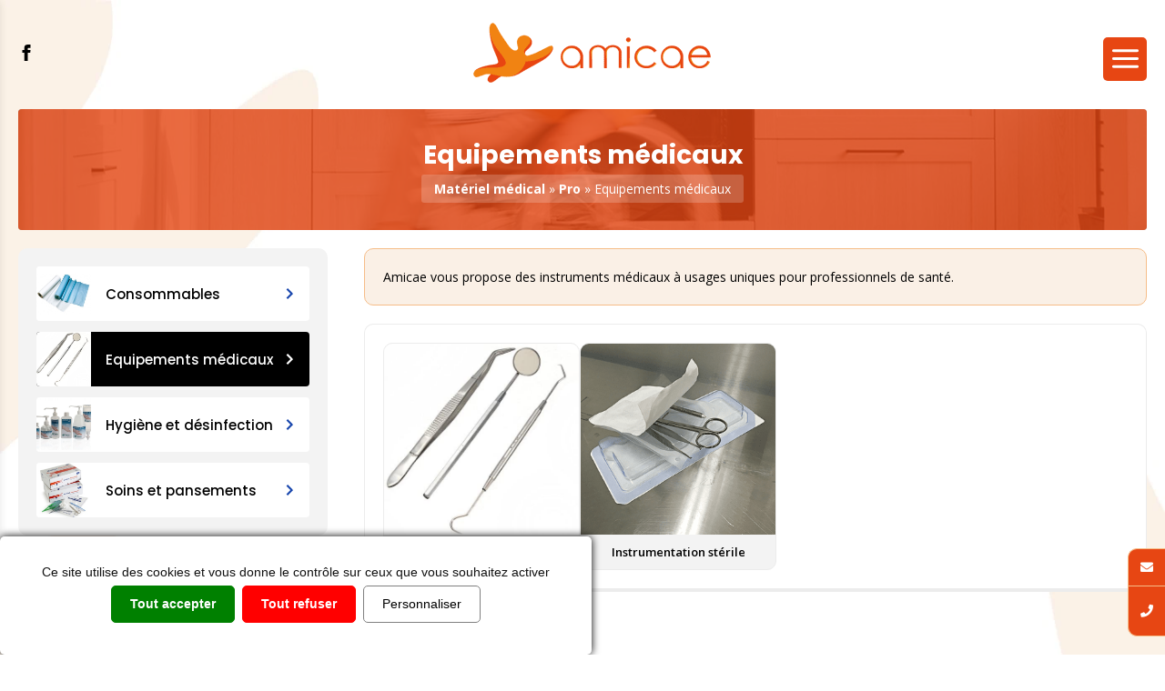

--- FILE ---
content_type: text/html; charset=UTF-8
request_url: https://www.amicae.fr/materiel-medical-professionnel/equipements-medicaux/
body_size: 29497
content:

<!DOCTYPE html>
<html lang="fr-FR">

<head>
	<meta charset="UTF-8">
	<meta name='viewport' content='width=device-width, initial-scale=1, maximum-scale=1, user-scalable=no' />
	<link rel="profile" href="https://gmpg.org/xfn/11">
	<link rel="pingback" href="https://www.amicae.fr/xmlrpc.php">

	<meta name='robots' content='index, follow, max-image-preview:large, max-snippet:-1, max-video-preview:-1' />

	<!-- This site is optimized with the Yoast SEO plugin v26.7 - https://yoast.com/wordpress/plugins/seo/ -->
	<title>Equipements médicaux - Amicae</title>
<link data-rocket-preload as="style" href="https://fonts.googleapis.com/css2?family=Economica:ital,wght@0,400;0,700;1,400;1,700&#038;family=Poppins:ital,wght@0,100;0,200;0,300;0,400;0,500;0,600;0,700;0,800;0,900;1,100;1,200;1,300;1,400;1,500;1,600;1,700;1,800;1,900&#038;family=Montserrat:ital,wght@0,100;0,200;0,300;0,400;0,500;0,600;0,700;0,800;0,900;1,100;1,200;1,300;1,400;1,500;1,600;1,700;1,800;1,900&#038;family=Open+Sans:ital,wght@0,300;0,400;0,500;0,600;0,700;0,800;1,300;1,400;1,500;1,600;1,700;1,800&#038;family=Exo+2:ital,wght@0,100;0,200;0,300;0,400;0,500;0,600;0,700;0,800;0,900;1,100;1,200;1,300;1,400;1,500;1,600;1,700;1,800;1,900&#038;display=swap" rel="preload">
<link href="https://fonts.googleapis.com/css2?family=Economica:ital,wght@0,400;0,700;1,400;1,700&#038;family=Poppins:ital,wght@0,100;0,200;0,300;0,400;0,500;0,600;0,700;0,800;0,900;1,100;1,200;1,300;1,400;1,500;1,600;1,700;1,800;1,900&#038;family=Montserrat:ital,wght@0,100;0,200;0,300;0,400;0,500;0,600;0,700;0,800;0,900;1,100;1,200;1,300;1,400;1,500;1,600;1,700;1,800;1,900&#038;family=Open+Sans:ital,wght@0,300;0,400;0,500;0,600;0,700;0,800;1,300;1,400;1,500;1,600;1,700;1,800&#038;family=Exo+2:ital,wght@0,100;0,200;0,300;0,400;0,500;0,600;0,700;0,800;0,900;1,100;1,200;1,300;1,400;1,500;1,600;1,700;1,800;1,900&#038;display=swap" media="print" onload="this.media=&#039;all&#039;" rel="stylesheet">
<noscript data-wpr-hosted-gf-parameters=""><link rel="stylesheet" href="https://fonts.googleapis.com/css2?family=Economica:ital,wght@0,400;0,700;1,400;1,700&#038;family=Poppins:ital,wght@0,100;0,200;0,300;0,400;0,500;0,600;0,700;0,800;0,900;1,100;1,200;1,300;1,400;1,500;1,600;1,700;1,800;1,900&#038;family=Montserrat:ital,wght@0,100;0,200;0,300;0,400;0,500;0,600;0,700;0,800;0,900;1,100;1,200;1,300;1,400;1,500;1,600;1,700;1,800;1,900&#038;family=Open+Sans:ital,wght@0,300;0,400;0,500;0,600;0,700;0,800;1,300;1,400;1,500;1,600;1,700;1,800&#038;family=Exo+2:ital,wght@0,100;0,200;0,300;0,400;0,500;0,600;0,700;0,800;0,900;1,100;1,200;1,300;1,400;1,500;1,600;1,700;1,800;1,900&#038;display=swap"></noscript>
<style id="rocket-critical-css">ul{box-sizing:border-box}.entry-content{counter-reset:footnotes}:root{--wp--preset--font-size--normal:16px;--wp--preset--font-size--huge:42px}.website-1{--main-color:#e74613;--light-color:#faf0e6;--border-color:#f6bd88;--filter-color:#e74613cc;--middle-color:#f08119;--font:"Poppins", sans-serif;--font-text:"Open Sans", sans-serif;--contrast-color:#1846ad}html{-webkit-text-size-adjust:100%;-ms-text-size-adjust:100%}body{margin:0;font-family:var(--font-text)}article,header,main,nav,section{display:block}a{background-color:transparent}h1{font-size:2em;margin:0.67em 0}img{border:0}svg:not(:root){overflow:hidden}button,input,textarea{color:inherit;font:inherit;margin:0}button{overflow:visible}button{text-transform:none}button,input[type="submit"]{-webkit-appearance:button}button::-moz-focus-inner,input::-moz-focus-inner{border:0;padding:0}input{line-height:normal}input[type="search"]{-webkit-appearance:textfield;box-sizing:content-box}input[type="search"]::-webkit-search-cancel-button,input[type="search"]::-webkit-search-decoration{-webkit-appearance:none}textarea{overflow:auto}html{font-family:var(--font-text);color:black;font-size:14px;padding:0;margin:0}body{padding:0;margin:0;position:relative}h1{position:relative;font-family:var(--font)}#masthead{padding-top:25px}.top-header{width:100%;margin:auto;display:flex;justify-content:space-between}#primary-menu{width:100%;margin:30px auto;text-align:center;background-color:white;border-radius:6px;box-shadow:0px 0px 10px rgba(0,0,0,0.1);display:flex;justify-content:space-between;padding:0;font-weight:bold}#primary-menu>li{display:inline-block;position:relative}#primary-menu>li>a:before{position:absolute;content:"";width:25px;height:25px;top:0;bottom:0;margin:auto;left:10px;background-size:contain;background-repeat:no-repeat;background-position:center;filter:contrast(0)}#primary-menu>li>.sub-menu{list-style:none;position:absolute;padding:10px;margin:0;top:100%;background-color:white;transform-origin:0 0;transform:scale(0);opacity:0;border-radius:6px;box-shadow:0px 0px 6px 0px rgba(0,0,0,0.1);z-index:100}#primary-menu>li>.sub-menu>li{transform:translateY(-20px);opacity:0}#primary-menu>li>.sub-menu>li>a{white-space:nowrap;color:#7a7a7a;padding:10px 16px;display:block;text-decoration:none;text-align:left}.amicae-li>a:before{background-image:url(https://www.amicae.fr/wp-content/themes/biznet-template/img/picto/amicae.png)}.location-li>a:before{background-image:url(https://www.amicae.fr/wp-content/themes/biznet-template/img/picto/permission.png)}.mobilit-li>a:before{background-image:url(https://www.amicae.fr/wp-content/themes/biznet-template/img/picto/crutch.png)}.confort-li>a:before{background-image:url(https://www.amicae.fr/wp-content/themes/biznet-template/img/picto/heart.png)}.transfert-li>a:before{background-image:url(https://www.amicae.fr/wp-content/themes/biznet-template/img/picto/wheelchair.png)}.pro-li>a:before{background-image:url(https://www.amicae.fr/wp-content/themes/biznet-template/img/picto/portfolio.png)}.prevention-li>a:before{background-image:url(https://www.amicae.fr/wp-content/themes/biznet-template/img/picto/shield.png)}.incontinence-li>a:before{background-image:url(https://www.amicae.fr/wp-content/themes/biznet-template/img/picto/men-underwear.png)}.stoma-li>a:before{background-image:url(https://www.amicae.fr/wp-content/themes/biznet-template/img/picto/stethoscope.png)}#primary-menu>li>a{font-family:var(--font);font-size:15px;text-decoration:none;color:#898989;position:relative;padding:16px 25px 16px 45px;display:inline-flex}.rs{display:flex;align-items:center;width:36%}.rs>a{margin-right:20px}#logo{text-align:center}.btn-tel{display:flex;align-items:center;width:36%;justify-content:flex-end}.btn-tel .btn-bl svg{fill:white}.btn-tel>a{font-size:15px;white-space:nowrap}.menu-burger{position:absolute;top:41px;height:28px;width:28px;padding:10px;right:20px;background:var(--main-color);display:none;border-radius:5px}.menu-burger svg{position:absolute;right:6px;top:6px;stroke:white}.menu-burger .open{display:none;top:4px;right:5px}.blob{position:absolute;z-index:-1;width:350px}.blob_1{top:0;left:0}.blob_2{right:0;top:30%}#page{max-width:1400px;margin:auto}p{line-height:25px}.btn{font-family:var(--font);border-radius:30px;padding:12px 20px;color:white;text-decoration:none;align-items:center;border:1px solid;text-transform:uppercase;display:inline-flex;font-size:12px;letter-spacing:0.5px;font-weight:600}.btn-bl{background-color:black;border-color:black}.btn-ora{background-color:var(--main-color);border-color:var(--main-color)}#primary-menu>li.current_page_ancestor>a{color:white;background-color:var(--main-color)}#primary-menu>li.current_page_ancestor>a::before{filter:brightness(0) invert(1)}header.entry-header{display:flex;flex-direction:column;border-radius:4px;background:url(https://www.amicae.fr/wp-content/themes/biznet-template/img/bg-default-template.jpg) no-repeat center center;justify-content:center;align-items:center;padding:30px;box-sizing:border-box;position:relative;overflow:hidden;gap:5px;margin-bottom:20px}header.entry-header h1{color:white;z-index:2;margin:0}header.entry-header p#breadcrumbs{color:white;z-index:2;padding:3px 14px;font-size:14px;margin:0;border-radius:3px;background-color:rgba(255,255,255,0.2)}header.entry-header p#breadcrumbs a{color:white;z-index:2;font-weight:bold;text-decoration:none;margin:0}header.entry-header::before{content:"";background-color:var(--filter-color);position:absolute;left:0;top:0;right:0;bottom:0}.btn-telephone{color:black;background:none;border:0;margin-left:0}.btn-telephone svg{fill:black!important;margin-right:10px}.address-span{display:inline-flex;align-items:center;font-family:var(--font);font-weight:600;font-size:15px;line-height:1.4em}.rs svg{margin-right:10px}.address-span svg{fill:black;margin-right:10px}.btn-contact-header{width:39px;box-sizing:border-box;height:39px;padding:0;display:flex;justify-content:center}button#responsive-menu-pro-button{width:46px!important;height:46px!important;border-radius:4px!important;background:black!important}#responsive-menu-pro-search-box{display:none!important}#responsive-menu-pro-wrapper{position:relative}#responsive-menu-pro-wrapper::before{content:"Menu";display:block;padding:30px 0 10px 5%!important;color:white;font-weight:bold}.wpcf7 *{outline:none}.wpcf7-text{font-size:12px;box-sizing:border-box;padding:10px;border-radius:4px;margin-top:6px;width:100%;border:1px solid var(--border-color);resize:none}.wpcf7-submit{font-family:var(--font);border-radius:30px;padding:12px 20px;color:white;text-decoration:none;align-items:center;border:1px solid;text-transform:uppercase;display:inline-flex;font-size:12px;letter-spacing:0.5px;font-weight:600;background-color:var(--main-color);border-color:var(--main-color);margin-top:10px}.form-bloc-btn{display:flex;justify-content:flex-start;flex-direction:row-reverse}div.wpcf7-response-output{border:0!important;font-size:12px!important;padding:10px!important;background:var(--light-color)!important;border-radius:4px;font-weight:600}#primary-menu li:first-child,#primary-menu li:first-child>a{border-radius:6px 0 0 6px}#primary-menu li:last-child,#primary-menu li:last-child>a{border-radius:0 6px 6px 0}.pop-up .wpcf7{text-align:left}.grecaptcha-badge{display:none}p.mention{font-size:11px;line-height:1.5em;color:#6b6b6b}p.mention a{font-weight:bold;color:#6b6b6b}.boutons-flottants{bottom:20px!important}.blog a.blog-content{color:white;text-decoration:none;display:block;position:relative;z-index:1}.blog article.post:first-of-type{width:calc(50% - 10px);background-position:left;background-size:42% 100%;background-repeat:no-repeat;background-color:var(--light-color);flex-direction:row}.blog article.post:first-of-type .entry-content{color:black}.blog article.post section{flex:1}.blog article.post:not(:first-of-type) section{position:absolute;width:calc(100% - 60px);box-sizing:border-box}.blog .feed-blog{display:flex;flex-wrap:wrap;gap:20px}.blog article.post .entry-content p{overflow:hidden;text-overflow:ellipsis;display:-webkit-box;-webkit-line-clamp:3;-webkit-box-orient:vertical}.blog article.post:not(:first-of-type) .entry-content{display:none}.blog article.post:first-of-type a.blog-content{color:black}.blog article.post:first-of-type h1{color:black}.blog article.post{border-radius:8px;padding:30px;color:white;box-sizing:border-box;width:calc(25% - 15px);display:flex;min-height:250px;flex-direction:column;justify-content:end;background-position:center;position:relative}.blog article.post:first-of-type>div{width:calc(50% + 30px);height:calc(100% + 60px);margin:-30px 30px -30px -30px;min-height:250px;background-size:cover;border-radius:8px 0 0 8px;background-position:center}.blog article.post:not(:first-of-type)>div{background-repeat:none;background-size:cover;width:calc(100% + 60px);height:calc(100% + 60px);margin:-30px;background-position:center;min-height:250px;background-size:cover;border-radius:8px}.blog article.post:not(:first-of-type)::after{background-color:var(--main-color);opacity:0.7;height:100%;width:100%;top:0;border-radius:8px;left:0;position:absolute;content:""}.blog a.blog-content h1{margin:0;color:white;text-decoration:none;font-size:21px}.blog article.post .btn-ora{position:relative;z-index:1}@media screen and (max-width:1400px){.btn-bl.btn-telephone{display:flex;position:fixed;left:20px;bottom:20px;z-index:999;background-color:black;color:white;padding:8px;font-size:11px}.btn-bl.btn-telephone svg{fill:white;width:12px;margin-right:6px}.wrapper{max-width:1440px;padding:0 20px;box-sizing:border-box;margin:auto}.rs{padding-left:20px}.address-span{display:none}#masthead{padding-bottom:25px}.btn-tel>a{display:none}.menu-burger{display:block}#primary-menu{width:70%;margin:0;text-align:start;background-color:white;border-radius:0 6px 6px 0;box-shadow:0px 0px 10px rgb(0 0 0 / 10%);display:flex;justify-content:flex-start;padding:0;font-weight:bold;position:fixed;top:0;left:-70%;z-index:999;padding:20px;box-sizing:border-box;height:100vh;flex-direction:column}.menu-item-has-children:after{position:absolute;content:"+";font-size:24px;color:#898989;right:10px;top:10px}}#responsive-menu-pro-container #responsive-menu-pro ul.responsive-menu-pro-submenu-depth-1 a.responsive-menu-pro-item-link{padding-left:6%!important}.blog .boutons-flottants{display:block;visibility:visible}.boutons-flottants{position:fixed;border-left:1px solid var(--border-color);border-top:1px solid var(--border-color);border-bottom:1px solid var(--border-color);border-radius:10px 0 0 10px;overflow:hidden;z-index:10;right:0;bottom:15%;background:var(--main-color)}.boutons-flottants a{font-family:var(--font);font-size:14px;font-weight:600;line-height:1em;display:flex;color:#fff;width:166px;text-decoration:none;padding:13px;border-bottom:1px solid var(--border-color);align-items:center;background-color:transparent;text-transform:uppercase}.boutons-flottants a i{min-width:14px;margin-right:20px;text-align:center}.boutons-flottants a:last-child{border-bottom:0}.pop-up .container2{background:#fff!important}.pop-up{border-radius:10px;position:fixed;width:40%;top:50%;left:50%;-webkit-transform:translate(-50%,-50%) scale(0.9);-moz-transform:translate(-50%,-50%) scale(0.9);-ms-transform:translate(-50%,-50%) scale(0.9);-o-transform:translate(-50%,-50%) scale(0.9);transform:translate(-50%,-50%) scale(0.9);overflow-y:auto;box-shadow:0px 6px 30px rgba(0,0,0,0.4);visibility:hidden;opacity:0;z-index:60;background-color:white;display:none}.pop-up .container2{position:inherit!important;max-width:none!important;height:auto!important;width:auto!important;margin:0px!important;padding:20px}.pop-up .content{width:100%;max-width:700px;overflow:hidden;text-align:center;position:relative;margin:auto}.pop-up .content .close{position:absolute;top:20px;right:20px;font-size:13px;color:white;color:black}.pop-up .content img{display:inline-block;margin:30px 0 40px 0;opacity:0;-webkit-transform:translateX(60px);-moz-transform:translateX(60px);-ms-transform:translateX(60px);-o-transform:translateX(60px);transform:translateX(60px);-webkit-backface-visibility:hidden}.pophide{position:fixed;top:0;left:0;background-color:rgb(0,0,0,0.4);z-index:47;width:100%;height:100%;visibility:hidden;opacity:0}.pop-up section#Devis{box-shadow:none}.pop-up .wpcf7 input[type="text"]{width:100%;padding:10px 20px;color:#00549d;background:white;-webkit-box-sizing:border-box;-moz-box-sizing:border-box;box-sizing:border-box}@media screen and (max-width:1000px){.blog article.post:first-of-type{width:100%}.blog article.post{width:calc(50% - 10px)}}@media screen and (max-width:700px){.blog article.post{width:100%}}@media screen and (max-width:600px){header.entry-header h1{font-size:24px}#logo{margin-left:20px}.rs{display:none}#logo img{width:190px;height:fit-content}.menu-burger{top:26px}.blog article.post:first-of-type{flex-direction:column}.blog article.post:first-of-type>div{width:calc(100% + 60px);height:100%;margin:-30px 30px 20px -30px;min-height:250px;border-radius:8px 8px 0 0}}.wpcf7 .screen-reader-response{position:absolute;overflow:hidden;clip:rect(1px,1px,1px,1px);clip-path:inset(50%);height:1px;width:1px;margin:-1px;padding:0;border:0;word-wrap:normal!important}.wpcf7 form .wpcf7-response-output{margin:2em 0.5em 1em;padding:0.2em 1em;border:2px solid #00a0d2}.wpcf7 form.init .wpcf7-response-output{display:none}.wpcf7-form-control-wrap{position:relative}</style>
	<link rel="canonical" href="https://www.amicae.fr/materiel-medical-professionnel/equipements-medicaux/" />
	<meta property="og:locale" content="fr_FR" />
	<meta property="og:type" content="article" />
	<meta property="og:title" content="Equipements médicaux - Amicae" />
	<meta property="og:description" content="Amicae vous propose des instruments médicaux à usages uniques pour professionnels de santé." />
	<meta property="og:url" content="https://www.amicae.fr/materiel-medical-professionnel/equipements-medicaux/" />
	<meta property="og:site_name" content="Amicae" />
	<meta property="article:modified_time" content="2022-11-17T14:13:25+00:00" />
	<meta property="og:image" content="https://www.amicae.fr/wp-content/uploads/2021/12/instrumentation-non-sterile-1.jpg" />
	<meta property="og:image:width" content="468" />
	<meta property="og:image:height" content="460" />
	<meta property="og:image:type" content="image/jpeg" />
	<meta name="twitter:card" content="summary_large_image" />
	<meta name="twitter:label1" content="Durée de lecture estimée" />
	<meta name="twitter:data1" content="1 minute" />
	<script type="application/ld+json" class="yoast-schema-graph">{"@context":"https://schema.org","@graph":[{"@type":"WebPage","@id":"https://www.amicae.fr/materiel-medical-professionnel/equipements-medicaux/","url":"https://www.amicae.fr/materiel-medical-professionnel/equipements-medicaux/","name":"Equipements médicaux - Amicae","isPartOf":{"@id":"https://www.amicae.fr/#website"},"primaryImageOfPage":{"@id":"https://www.amicae.fr/materiel-medical-professionnel/equipements-medicaux/#primaryimage"},"image":{"@id":"https://www.amicae.fr/materiel-medical-professionnel/equipements-medicaux/#primaryimage"},"thumbnailUrl":"https://www.amicae.fr/wp-content/uploads/2021/12/instrumentation-non-sterile-1.jpg","datePublished":"2022-11-08T10:47:34+00:00","dateModified":"2022-11-17T14:13:25+00:00","breadcrumb":{"@id":"https://www.amicae.fr/materiel-medical-professionnel/equipements-medicaux/#breadcrumb"},"inLanguage":"fr-FR","potentialAction":[{"@type":"ReadAction","target":["https://www.amicae.fr/materiel-medical-professionnel/equipements-medicaux/"]}]},{"@type":"ImageObject","inLanguage":"fr-FR","@id":"https://www.amicae.fr/materiel-medical-professionnel/equipements-medicaux/#primaryimage","url":"https://www.amicae.fr/wp-content/uploads/2021/12/instrumentation-non-sterile-1.jpg","contentUrl":"https://www.amicae.fr/wp-content/uploads/2021/12/instrumentation-non-sterile-1.jpg","width":468,"height":460},{"@type":"BreadcrumbList","@id":"https://www.amicae.fr/materiel-medical-professionnel/equipements-medicaux/#breadcrumb","itemListElement":[{"@type":"ListItem","position":1,"name":"Matériel médical","item":"https://www.amicae.fr/"},{"@type":"ListItem","position":2,"name":"Pro","item":"https://www.amicae.fr/materiel-medical-professionnel/"},{"@type":"ListItem","position":3,"name":"Equipements médicaux"}]},{"@type":"WebSite","@id":"https://www.amicae.fr/#website","url":"https://www.amicae.fr/","name":"Amicae","description":"","potentialAction":[{"@type":"SearchAction","target":{"@type":"EntryPoint","urlTemplate":"https://www.amicae.fr/?s={search_term_string}"},"query-input":{"@type":"PropertyValueSpecification","valueRequired":true,"valueName":"search_term_string"}}],"inLanguage":"fr-FR"}]}</script>
	<!-- / Yoast SEO plugin. -->


<link href='https://fonts.gstatic.com' crossorigin rel='preconnect' />
<link rel="alternate" type="application/rss+xml" title="Amicae &raquo; Flux" href="https://www.amicae.fr/feed/" />
<link rel="alternate" type="application/rss+xml" title="Amicae &raquo; Flux des commentaires" href="https://www.amicae.fr/comments/feed/" />
<link rel="alternate" title="oEmbed (JSON)" type="application/json+oembed" href="https://www.amicae.fr/wp-json/oembed/1.0/embed?url=https%3A%2F%2Fwww.amicae.fr%2Fmateriel-medical-professionnel%2Fequipements-medicaux%2F" />
<link rel="alternate" title="oEmbed (XML)" type="text/xml+oembed" href="https://www.amicae.fr/wp-json/oembed/1.0/embed?url=https%3A%2F%2Fwww.amicae.fr%2Fmateriel-medical-professionnel%2Fequipements-medicaux%2F&#038;format=xml" />
<style id='wp-img-auto-sizes-contain-inline-css' type='text/css'>
img:is([sizes=auto i],[sizes^="auto," i]){contain-intrinsic-size:3000px 1500px}
/*# sourceURL=wp-img-auto-sizes-contain-inline-css */
</style>
<style id='wp-emoji-styles-inline-css' type='text/css'>

	img.wp-smiley, img.emoji {
		display: inline !important;
		border: none !important;
		box-shadow: none !important;
		height: 1em !important;
		width: 1em !important;
		margin: 0 0.07em !important;
		vertical-align: -0.1em !important;
		background: none !important;
		padding: 0 !important;
	}
/*# sourceURL=wp-emoji-styles-inline-css */
</style>
<style id='wp-block-library-inline-css' type='text/css'>
:root{--wp-block-synced-color:#7a00df;--wp-block-synced-color--rgb:122,0,223;--wp-bound-block-color:var(--wp-block-synced-color);--wp-editor-canvas-background:#ddd;--wp-admin-theme-color:#007cba;--wp-admin-theme-color--rgb:0,124,186;--wp-admin-theme-color-darker-10:#006ba1;--wp-admin-theme-color-darker-10--rgb:0,107,160.5;--wp-admin-theme-color-darker-20:#005a87;--wp-admin-theme-color-darker-20--rgb:0,90,135;--wp-admin-border-width-focus:2px}@media (min-resolution:192dpi){:root{--wp-admin-border-width-focus:1.5px}}.wp-element-button{cursor:pointer}:root .has-very-light-gray-background-color{background-color:#eee}:root .has-very-dark-gray-background-color{background-color:#313131}:root .has-very-light-gray-color{color:#eee}:root .has-very-dark-gray-color{color:#313131}:root .has-vivid-green-cyan-to-vivid-cyan-blue-gradient-background{background:linear-gradient(135deg,#00d084,#0693e3)}:root .has-purple-crush-gradient-background{background:linear-gradient(135deg,#34e2e4,#4721fb 50%,#ab1dfe)}:root .has-hazy-dawn-gradient-background{background:linear-gradient(135deg,#faaca8,#dad0ec)}:root .has-subdued-olive-gradient-background{background:linear-gradient(135deg,#fafae1,#67a671)}:root .has-atomic-cream-gradient-background{background:linear-gradient(135deg,#fdd79a,#004a59)}:root .has-nightshade-gradient-background{background:linear-gradient(135deg,#330968,#31cdcf)}:root .has-midnight-gradient-background{background:linear-gradient(135deg,#020381,#2874fc)}:root{--wp--preset--font-size--normal:16px;--wp--preset--font-size--huge:42px}.has-regular-font-size{font-size:1em}.has-larger-font-size{font-size:2.625em}.has-normal-font-size{font-size:var(--wp--preset--font-size--normal)}.has-huge-font-size{font-size:var(--wp--preset--font-size--huge)}.has-text-align-center{text-align:center}.has-text-align-left{text-align:left}.has-text-align-right{text-align:right}.has-fit-text{white-space:nowrap!important}#end-resizable-editor-section{display:none}.aligncenter{clear:both}.items-justified-left{justify-content:flex-start}.items-justified-center{justify-content:center}.items-justified-right{justify-content:flex-end}.items-justified-space-between{justify-content:space-between}.screen-reader-text{border:0;clip-path:inset(50%);height:1px;margin:-1px;overflow:hidden;padding:0;position:absolute;width:1px;word-wrap:normal!important}.screen-reader-text:focus{background-color:#ddd;clip-path:none;color:#444;display:block;font-size:1em;height:auto;left:5px;line-height:normal;padding:15px 23px 14px;text-decoration:none;top:5px;width:auto;z-index:100000}html :where(.has-border-color){border-style:solid}html :where([style*=border-top-color]){border-top-style:solid}html :where([style*=border-right-color]){border-right-style:solid}html :where([style*=border-bottom-color]){border-bottom-style:solid}html :where([style*=border-left-color]){border-left-style:solid}html :where([style*=border-width]){border-style:solid}html :where([style*=border-top-width]){border-top-style:solid}html :where([style*=border-right-width]){border-right-style:solid}html :where([style*=border-bottom-width]){border-bottom-style:solid}html :where([style*=border-left-width]){border-left-style:solid}html :where(img[class*=wp-image-]){height:auto;max-width:100%}:where(figure){margin:0 0 1em}html :where(.is-position-sticky){--wp-admin--admin-bar--position-offset:var(--wp-admin--admin-bar--height,0px)}@media screen and (max-width:600px){html :where(.is-position-sticky){--wp-admin--admin-bar--position-offset:0px}}

/*# sourceURL=wp-block-library-inline-css */
</style><style id='global-styles-inline-css' type='text/css'>
:root{--wp--preset--aspect-ratio--square: 1;--wp--preset--aspect-ratio--4-3: 4/3;--wp--preset--aspect-ratio--3-4: 3/4;--wp--preset--aspect-ratio--3-2: 3/2;--wp--preset--aspect-ratio--2-3: 2/3;--wp--preset--aspect-ratio--16-9: 16/9;--wp--preset--aspect-ratio--9-16: 9/16;--wp--preset--color--black: #000000;--wp--preset--color--cyan-bluish-gray: #abb8c3;--wp--preset--color--white: #ffffff;--wp--preset--color--pale-pink: #f78da7;--wp--preset--color--vivid-red: #cf2e2e;--wp--preset--color--luminous-vivid-orange: #ff6900;--wp--preset--color--luminous-vivid-amber: #fcb900;--wp--preset--color--light-green-cyan: #7bdcb5;--wp--preset--color--vivid-green-cyan: #00d084;--wp--preset--color--pale-cyan-blue: #8ed1fc;--wp--preset--color--vivid-cyan-blue: #0693e3;--wp--preset--color--vivid-purple: #9b51e0;--wp--preset--gradient--vivid-cyan-blue-to-vivid-purple: linear-gradient(135deg,rgb(6,147,227) 0%,rgb(155,81,224) 100%);--wp--preset--gradient--light-green-cyan-to-vivid-green-cyan: linear-gradient(135deg,rgb(122,220,180) 0%,rgb(0,208,130) 100%);--wp--preset--gradient--luminous-vivid-amber-to-luminous-vivid-orange: linear-gradient(135deg,rgb(252,185,0) 0%,rgb(255,105,0) 100%);--wp--preset--gradient--luminous-vivid-orange-to-vivid-red: linear-gradient(135deg,rgb(255,105,0) 0%,rgb(207,46,46) 100%);--wp--preset--gradient--very-light-gray-to-cyan-bluish-gray: linear-gradient(135deg,rgb(238,238,238) 0%,rgb(169,184,195) 100%);--wp--preset--gradient--cool-to-warm-spectrum: linear-gradient(135deg,rgb(74,234,220) 0%,rgb(151,120,209) 20%,rgb(207,42,186) 40%,rgb(238,44,130) 60%,rgb(251,105,98) 80%,rgb(254,248,76) 100%);--wp--preset--gradient--blush-light-purple: linear-gradient(135deg,rgb(255,206,236) 0%,rgb(152,150,240) 100%);--wp--preset--gradient--blush-bordeaux: linear-gradient(135deg,rgb(254,205,165) 0%,rgb(254,45,45) 50%,rgb(107,0,62) 100%);--wp--preset--gradient--luminous-dusk: linear-gradient(135deg,rgb(255,203,112) 0%,rgb(199,81,192) 50%,rgb(65,88,208) 100%);--wp--preset--gradient--pale-ocean: linear-gradient(135deg,rgb(255,245,203) 0%,rgb(182,227,212) 50%,rgb(51,167,181) 100%);--wp--preset--gradient--electric-grass: linear-gradient(135deg,rgb(202,248,128) 0%,rgb(113,206,126) 100%);--wp--preset--gradient--midnight: linear-gradient(135deg,rgb(2,3,129) 0%,rgb(40,116,252) 100%);--wp--preset--font-size--small: 13px;--wp--preset--font-size--medium: 20px;--wp--preset--font-size--large: 36px;--wp--preset--font-size--x-large: 42px;--wp--preset--spacing--20: 0.44rem;--wp--preset--spacing--30: 0.67rem;--wp--preset--spacing--40: 1rem;--wp--preset--spacing--50: 1.5rem;--wp--preset--spacing--60: 2.25rem;--wp--preset--spacing--70: 3.38rem;--wp--preset--spacing--80: 5.06rem;--wp--preset--shadow--natural: 6px 6px 9px rgba(0, 0, 0, 0.2);--wp--preset--shadow--deep: 12px 12px 50px rgba(0, 0, 0, 0.4);--wp--preset--shadow--sharp: 6px 6px 0px rgba(0, 0, 0, 0.2);--wp--preset--shadow--outlined: 6px 6px 0px -3px rgb(255, 255, 255), 6px 6px rgb(0, 0, 0);--wp--preset--shadow--crisp: 6px 6px 0px rgb(0, 0, 0);}:where(.is-layout-flex){gap: 0.5em;}:where(.is-layout-grid){gap: 0.5em;}body .is-layout-flex{display: flex;}.is-layout-flex{flex-wrap: wrap;align-items: center;}.is-layout-flex > :is(*, div){margin: 0;}body .is-layout-grid{display: grid;}.is-layout-grid > :is(*, div){margin: 0;}:where(.wp-block-columns.is-layout-flex){gap: 2em;}:where(.wp-block-columns.is-layout-grid){gap: 2em;}:where(.wp-block-post-template.is-layout-flex){gap: 1.25em;}:where(.wp-block-post-template.is-layout-grid){gap: 1.25em;}.has-black-color{color: var(--wp--preset--color--black) !important;}.has-cyan-bluish-gray-color{color: var(--wp--preset--color--cyan-bluish-gray) !important;}.has-white-color{color: var(--wp--preset--color--white) !important;}.has-pale-pink-color{color: var(--wp--preset--color--pale-pink) !important;}.has-vivid-red-color{color: var(--wp--preset--color--vivid-red) !important;}.has-luminous-vivid-orange-color{color: var(--wp--preset--color--luminous-vivid-orange) !important;}.has-luminous-vivid-amber-color{color: var(--wp--preset--color--luminous-vivid-amber) !important;}.has-light-green-cyan-color{color: var(--wp--preset--color--light-green-cyan) !important;}.has-vivid-green-cyan-color{color: var(--wp--preset--color--vivid-green-cyan) !important;}.has-pale-cyan-blue-color{color: var(--wp--preset--color--pale-cyan-blue) !important;}.has-vivid-cyan-blue-color{color: var(--wp--preset--color--vivid-cyan-blue) !important;}.has-vivid-purple-color{color: var(--wp--preset--color--vivid-purple) !important;}.has-black-background-color{background-color: var(--wp--preset--color--black) !important;}.has-cyan-bluish-gray-background-color{background-color: var(--wp--preset--color--cyan-bluish-gray) !important;}.has-white-background-color{background-color: var(--wp--preset--color--white) !important;}.has-pale-pink-background-color{background-color: var(--wp--preset--color--pale-pink) !important;}.has-vivid-red-background-color{background-color: var(--wp--preset--color--vivid-red) !important;}.has-luminous-vivid-orange-background-color{background-color: var(--wp--preset--color--luminous-vivid-orange) !important;}.has-luminous-vivid-amber-background-color{background-color: var(--wp--preset--color--luminous-vivid-amber) !important;}.has-light-green-cyan-background-color{background-color: var(--wp--preset--color--light-green-cyan) !important;}.has-vivid-green-cyan-background-color{background-color: var(--wp--preset--color--vivid-green-cyan) !important;}.has-pale-cyan-blue-background-color{background-color: var(--wp--preset--color--pale-cyan-blue) !important;}.has-vivid-cyan-blue-background-color{background-color: var(--wp--preset--color--vivid-cyan-blue) !important;}.has-vivid-purple-background-color{background-color: var(--wp--preset--color--vivid-purple) !important;}.has-black-border-color{border-color: var(--wp--preset--color--black) !important;}.has-cyan-bluish-gray-border-color{border-color: var(--wp--preset--color--cyan-bluish-gray) !important;}.has-white-border-color{border-color: var(--wp--preset--color--white) !important;}.has-pale-pink-border-color{border-color: var(--wp--preset--color--pale-pink) !important;}.has-vivid-red-border-color{border-color: var(--wp--preset--color--vivid-red) !important;}.has-luminous-vivid-orange-border-color{border-color: var(--wp--preset--color--luminous-vivid-orange) !important;}.has-luminous-vivid-amber-border-color{border-color: var(--wp--preset--color--luminous-vivid-amber) !important;}.has-light-green-cyan-border-color{border-color: var(--wp--preset--color--light-green-cyan) !important;}.has-vivid-green-cyan-border-color{border-color: var(--wp--preset--color--vivid-green-cyan) !important;}.has-pale-cyan-blue-border-color{border-color: var(--wp--preset--color--pale-cyan-blue) !important;}.has-vivid-cyan-blue-border-color{border-color: var(--wp--preset--color--vivid-cyan-blue) !important;}.has-vivid-purple-border-color{border-color: var(--wp--preset--color--vivid-purple) !important;}.has-vivid-cyan-blue-to-vivid-purple-gradient-background{background: var(--wp--preset--gradient--vivid-cyan-blue-to-vivid-purple) !important;}.has-light-green-cyan-to-vivid-green-cyan-gradient-background{background: var(--wp--preset--gradient--light-green-cyan-to-vivid-green-cyan) !important;}.has-luminous-vivid-amber-to-luminous-vivid-orange-gradient-background{background: var(--wp--preset--gradient--luminous-vivid-amber-to-luminous-vivid-orange) !important;}.has-luminous-vivid-orange-to-vivid-red-gradient-background{background: var(--wp--preset--gradient--luminous-vivid-orange-to-vivid-red) !important;}.has-very-light-gray-to-cyan-bluish-gray-gradient-background{background: var(--wp--preset--gradient--very-light-gray-to-cyan-bluish-gray) !important;}.has-cool-to-warm-spectrum-gradient-background{background: var(--wp--preset--gradient--cool-to-warm-spectrum) !important;}.has-blush-light-purple-gradient-background{background: var(--wp--preset--gradient--blush-light-purple) !important;}.has-blush-bordeaux-gradient-background{background: var(--wp--preset--gradient--blush-bordeaux) !important;}.has-luminous-dusk-gradient-background{background: var(--wp--preset--gradient--luminous-dusk) !important;}.has-pale-ocean-gradient-background{background: var(--wp--preset--gradient--pale-ocean) !important;}.has-electric-grass-gradient-background{background: var(--wp--preset--gradient--electric-grass) !important;}.has-midnight-gradient-background{background: var(--wp--preset--gradient--midnight) !important;}.has-small-font-size{font-size: var(--wp--preset--font-size--small) !important;}.has-medium-font-size{font-size: var(--wp--preset--font-size--medium) !important;}.has-large-font-size{font-size: var(--wp--preset--font-size--large) !important;}.has-x-large-font-size{font-size: var(--wp--preset--font-size--x-large) !important;}
/*# sourceURL=global-styles-inline-css */
</style>

<style id='classic-theme-styles-inline-css' type='text/css'>
/*! This file is auto-generated */
.wp-block-button__link{color:#fff;background-color:#32373c;border-radius:9999px;box-shadow:none;text-decoration:none;padding:calc(.667em + 2px) calc(1.333em + 2px);font-size:1.125em}.wp-block-file__button{background:#32373c;color:#fff;text-decoration:none}
/*# sourceURL=/wp-includes/css/classic-themes.min.css */
</style>
<link data-minify="1" rel='preload'  href='https://www.amicae.fr/wp-content/cache/min/1/wp-content/plugins/tac-services-manager/assets/cache/tac-custom-vars-css.9b930346c28652835d69b700e9c598e3.css?ver=1768466777' data-rocket-async="style" as="style" onload="this.onload=null;this.rel='stylesheet'" onerror="this.removeAttribute('data-rocket-async')"  type='text/css' media='all' />
<link rel='preload'  href='https://www.amicae.fr/wp-content/plugins/tac-services-manager/assets/front/css/tacsm-custom-styles.min.css?ver=3ba2bc61e9e1adb629aeadf9ebf0256d' data-rocket-async="style" as="style" onload="this.onload=null;this.rel='stylesheet'" onerror="this.removeAttribute('data-rocket-async')"  type='text/css' media='all' />
<link data-minify="1" rel='preload'  href='https://www.amicae.fr/wp-content/cache/min/1/wp-content/themes/biznet-template/style.css?ver=1768466777' data-rocket-async="style" as="style" onload="this.onload=null;this.rel='stylesheet'" onerror="this.removeAttribute('data-rocket-async')"  type='text/css' media='all' />
<style id='rocket-lazyload-inline-css' type='text/css'>
.rll-youtube-player{position:relative;padding-bottom:56.23%;height:0;overflow:hidden;max-width:100%;}.rll-youtube-player:focus-within{outline: 2px solid currentColor;outline-offset: 5px;}.rll-youtube-player iframe{position:absolute;top:0;left:0;width:100%;height:100%;z-index:100;background:0 0}.rll-youtube-player img{bottom:0;display:block;left:0;margin:auto;max-width:100%;width:100%;position:absolute;right:0;top:0;border:none;height:auto;-webkit-transition:.4s all;-moz-transition:.4s all;transition:.4s all}.rll-youtube-player img:hover{-webkit-filter:brightness(75%)}.rll-youtube-player .play{height:100%;width:100%;left:0;top:0;position:absolute;background:url(https://www.amicae.fr/wp-content/plugins/wp-rocket/assets/img/youtube.png) no-repeat center;background-color: transparent !important;cursor:pointer;border:none;}
/*# sourceURL=rocket-lazyload-inline-css */
</style>
<script type="text/javascript" id="wpgmza_data-js-extra">
/* <![CDATA[ */
var wpgmza_google_api_status = {"message":"Enqueued","code":"ENQUEUED"};
//# sourceURL=wpgmza_data-js-extra
/* ]]> */
</script>
<script type="text/javascript" src="https://www.amicae.fr/wp-content/plugins/wp-google-maps/wpgmza_data.js?ver=3ba2bc61e9e1adb629aeadf9ebf0256d" id="wpgmza_data-js" data-rocket-defer defer></script>
<script type="text/javascript" src="https://www.amicae.fr/wp-includes/js/jquery/jquery.min.js?ver=3.7.1" id="jquery-core-js" data-rocket-defer defer></script>
<script type="text/javascript" src="https://www.amicae.fr/wp-includes/js/jquery/jquery-migrate.min.js?ver=3.4.1" id="jquery-migrate-js" data-rocket-defer defer></script>
<script type="text/javascript" src="https://www.amicae.fr/wp-content/themes/biznet-template/js/biznet-template.jquery.js?ver=3ba2bc61e9e1adb629aeadf9ebf0256d" id="biznet_template_js-js" data-rocket-defer defer></script>
<link rel="https://api.w.org/" href="https://www.amicae.fr/wp-json/" /><link rel="alternate" title="JSON" type="application/json" href="https://www.amicae.fr/wp-json/wp/v2/pages/31235" /><noscript><style id="rocket-lazyload-nojs-css">.rll-youtube-player, [data-lazy-src]{display:none !important;}</style></noscript><script>
/*! loadCSS rel=preload polyfill. [c]2017 Filament Group, Inc. MIT License */
(function(w){"use strict";if(!w.loadCSS){w.loadCSS=function(){}}
var rp=loadCSS.relpreload={};rp.support=(function(){var ret;try{ret=w.document.createElement("link").relList.supports("preload")}catch(e){ret=!1}
return function(){return ret}})();rp.bindMediaToggle=function(link){var finalMedia=link.media||"all";function enableStylesheet(){link.media=finalMedia}
if(link.addEventListener){link.addEventListener("load",enableStylesheet)}else if(link.attachEvent){link.attachEvent("onload",enableStylesheet)}
setTimeout(function(){link.rel="stylesheet";link.media="only x"});setTimeout(enableStylesheet,3000)};rp.poly=function(){if(rp.support()){return}
var links=w.document.getElementsByTagName("link");for(var i=0;i<links.length;i++){var link=links[i];if(link.rel==="preload"&&link.getAttribute("as")==="style"&&!link.getAttribute("data-loadcss")){link.setAttribute("data-loadcss",!0);rp.bindMediaToggle(link)}}};if(!rp.support()){rp.poly();var run=w.setInterval(rp.poly,500);if(w.addEventListener){w.addEventListener("load",function(){rp.poly();w.clearInterval(run)})}else if(w.attachEvent){w.attachEvent("onload",function(){rp.poly();w.clearInterval(run)})}}
if(typeof exports!=="undefined"){exports.loadCSS=loadCSS}
else{w.loadCSS=loadCSS}}(typeof global!=="undefined"?global:this))
</script>
	<link rel="icon" type="image/png" sizes="32x32" href="/wp-content/themes/biznet-template/img/1_favicon.ico">
	<link data-minify="1" rel="preload" type="text/css" href="https://www.amicae.fr/wp-content/cache/min/1/npm/slick-carousel@1.8.1/slick/slick.css?ver=1768466777" data-rocket-async="style" as="style" onload="this.onload=null;this.rel='stylesheet'" onerror="this.removeAttribute('data-rocket-async')"  />
	<script type="text/javascript" src="//cdn.jsdelivr.net/npm/slick-carousel@1.8.1/slick/slick.min.js" data-rocket-defer defer></script>
	<link data-minify="1" rel="preload" href="https://www.amicae.fr/wp-content/cache/min/1/ajax/libs/animate.css/3.7.2/animate.min.css?ver=1768466777" data-rocket-async="style" as="style" onload="this.onload=null;this.rel='stylesheet'" onerror="this.removeAttribute('data-rocket-async')" >
	<link rel="preconnect" href="https://fonts.googleapis.com">
	<link rel="preconnect" href="https://fonts.gstatic.com" crossorigin>
	
	
	
	
	<link data-minify="1" href="https://www.amicae.fr/wp-content/cache/min/1/aos@2.3.1/dist/aos.css?ver=1768466777" data-rocket-async="style" as="style" onload="this.onload=null;this.rel='stylesheet'" onerror="this.removeAttribute('data-rocket-async')"  rel="preload">
	<script src="https://unpkg.com/aos@2.3.1/dist/aos.js" data-rocket-defer defer></script>
	<script src="https://kit.fontawesome.com/cc6ad18c52.js" crossorigin="anonymous" data-rocket-defer defer></script>

			<!-- Analytics -->
		<!-- Global site tag (gtag.js) - Google Analytics -->
		<script async src="https://www.googletagmanager.com/gtag/js?id=UA-176570188-1"></script>
		<script>
			window.dataLayer = window.dataLayer || [];

			function gtag() {
				dataLayer.push(arguments);
			}
			gtag('js', new Date());
			gtag('config', 'UA-176570188-1');
			gtag('config', 'AW-597197624');
		</script>
		<script>
			gtag('config', 'AW-597197624/dyPvCKC7st4BELiG4pwC', {
				'phone_conversion_number': '01 75 21 33 15'
			});
		</script>

		<!-- Matomo Tag Manager -->
		<script>
			var _mtm = window._mtm = window._mtm || [];
			_mtm.push({
				'mtm.startTime': (new Date().getTime()),
				'event': 'mtm.Start'
			});
			var d = document,
				g = d.createElement('script'),
				s = d.getElementsByTagName('script')[0];
			g.async = true;
			g.src = 'https://cdn.matomo.cloud/biznet.matomo.cloud/container_BSfL6k6F.js';
			s.parentNode.insertBefore(g, s);
		</script>
		<!-- End Matomo Tag Manager -->

	
<link data-minify="1" rel='preload'  href='https://www.amicae.fr/wp-content/cache/min/1/wp-content/plugins/contact-form-7/includes/css/styles.css?ver=1768466777' data-rocket-async="style" as="style" onload="this.onload=null;this.rel='stylesheet'" onerror="this.removeAttribute('data-rocket-async')"  type='text/css' media='all' />
<link data-minify="1" rel='preload'  href='https://www.amicae.fr/wp-content/cache/min/1/wp-content/plugins/wp-google-maps/css/font-awesome.min.css?ver=1768466777' data-rocket-async="style" as="style" onload="this.onload=null;this.rel='stylesheet'" onerror="this.removeAttribute('data-rocket-async')"  type='text/css' media='all' />
<link data-minify="1" rel='preload'  href='https://www.amicae.fr/wp-content/cache/min/1/wp-content/plugins/wp-google-maps/css/polyfill/fa-5to4.css?ver=1768466777' data-rocket-async="style" as="style" onload="this.onload=null;this.rel='stylesheet'" onerror="this.removeAttribute('data-rocket-async')"  type='text/css' media='all' />
<link data-minify="1" rel='preload'  href='https://www.amicae.fr/wp-content/cache/min/1/wp-content/plugins/wp-google-maps/css/common.css?ver=1768466777' data-rocket-async="style" as="style" onload="this.onload=null;this.rel='stylesheet'" onerror="this.removeAttribute('data-rocket-async')"  type='text/css' media='all' />
<link data-minify="1" rel='preload'  href='https://www.amicae.fr/wp-content/cache/min/1/wp-content/plugins/wp-google-maps/lib/remodal.css?ver=1768466777' data-rocket-async="style" as="style" onload="this.onload=null;this.rel='stylesheet'" onerror="this.removeAttribute('data-rocket-async')"  type='text/css' media='all' />
<link data-minify="1" rel='preload'  href='https://www.amicae.fr/wp-content/cache/min/1/wp-content/plugins/wp-google-maps/lib/remodal-default-theme.css?ver=1768466777' data-rocket-async="style" as="style" onload="this.onload=null;this.rel='stylesheet'" onerror="this.removeAttribute('data-rocket-async')"  type='text/css' media='all' />
<link rel='preload'  href='https://www.amicae.fr/wp-content/plugins/wp-google-maps/css/jquery.dataTables.min.css?ver=3ba2bc61e9e1adb629aeadf9ebf0256d' data-rocket-async="style" as="style" onload="this.onload=null;this.rel='stylesheet'" onerror="this.removeAttribute('data-rocket-async')"  type='text/css' media='all' />
<link data-minify="1" rel='preload'  href='https://www.amicae.fr/wp-content/cache/min/1/wp-content/plugins/wp-google-maps/css/styles/default.css?ver=1768466777' data-rocket-async="style" as="style" onload="this.onload=null;this.rel='stylesheet'" onerror="this.removeAttribute('data-rocket-async')"  type='text/css' media='all' />
<link rel='preload'  href='https://www.amicae.fr/wp-content/plugins/wp-google-maps/lib/owl.carousel.min.css?ver=8.1.22' data-rocket-async="style" as="style" onload="this.onload=null;this.rel='stylesheet'" onerror="this.removeAttribute('data-rocket-async')"  type='text/css' media='all' />
<link rel='preload'  href='https://www.amicae.fr/wp-content/plugins/wp-google-maps/lib/owl.theme.default.min.css?ver=8.1.22' data-rocket-async="style" as="style" onload="this.onload=null;this.rel='stylesheet'" onerror="this.removeAttribute('data-rocket-async')"  type='text/css' media='all' />
<link data-minify="1" rel='preload'  href='https://www.amicae.fr/wp-content/cache/min/1/wp-content/plugins/wp-google-maps-pro/css/carousel_sky.css?ver=1768466777' data-rocket-async="style" as="style" onload="this.onload=null;this.rel='stylesheet'" onerror="this.removeAttribute('data-rocket-async')"  type='text/css' media='all' />
<link rel='preload'  href='https://www.amicae.fr/wp-content/plugins/wp-google-maps-pro/lib/featherlight.min.css?ver=8.1.22' data-rocket-async="style" as="style" onload="this.onload=null;this.rel='stylesheet'" onerror="this.removeAttribute('data-rocket-async')"  type='text/css' media='all' />
<link data-minify="1" rel='preload'  href='https://www.amicae.fr/wp-content/cache/min/1/wp-content/plugins/wp-google-maps-pro/lib/dataTables.responsive.css?ver=1768466777' data-rocket-async="style" as="style" onload="this.onload=null;this.rel='stylesheet'" onerror="this.removeAttribute('data-rocket-async')"  type='text/css' media='all' />
<link data-minify="1" rel='preload'  href='https://www.amicae.fr/wp-content/cache/min/1/wp-content/plugins/wp-google-maps-pro/css/wpgmaps-admin.css?ver=1768466777' data-rocket-async="style" as="style" onload="this.onload=null;this.rel='stylesheet'" onerror="this.removeAttribute('data-rocket-async')"  type='text/css' media='all' />
<link data-minify="1" rel='preload'  href='https://www.amicae.fr/wp-content/cache/min/1/wp-content/plugins/wp-google-maps-pro/css/wpgmza_style_pro_modern_base.css?ver=1768466777' data-rocket-async="style" as="style" onload="this.onload=null;this.rel='stylesheet'" onerror="this.removeAttribute('data-rocket-async')"  type='text/css' media='all' />
<link data-minify="1" rel='preload'  href='https://www.amicae.fr/wp-content/cache/min/1/wp-content/plugins/wp-google-maps-pro/css/wpgmza_style_pro.css?ver=1768466777' data-rocket-async="style" as="style" onload="this.onload=null;this.rel='stylesheet'" onerror="this.removeAttribute('data-rocket-async')"  type='text/css' media='all' />
<style id='wpgmaps-style-pro-inline-css' type='text/css'>
.wpgmza_map img { max-width:none; }
        .wpgmza_widget { overflow: auto; }
[data-map-id='1'] .wpgmza_modern_infowindow { background-color: #000000; }[data-map-id='1'] .wpgmza_iw_title { 		color: #000000; 		background-color: #000000; }[data-map-id='1'] .wpgmza_iw_description { color: #000000; }[data-map-id='1'] .wpgmza_iw_address_p { color: #000000; }[data-map-id='1'] .wpgmza_button { 			color: #000000;			background-color: #000000; }
/*# sourceURL=wpgmaps-style-pro-inline-css */
</style>
<link data-minify="1" rel='preload'  href='https://www.amicae.fr/wp-content/cache/min/1/wp-content/plugins/wp-google-maps-pro/css/styles/legacy-modern.css?ver=1768466777' data-rocket-async="style" as="style" onload="this.onload=null;this.rel='stylesheet'" onerror="this.removeAttribute('data-rocket-async')"  type='text/css' media='all' />
<meta name="generator" content="WP Rocket 3.20.3" data-wpr-features="wpr_defer_js wpr_async_css wpr_lazyload_images wpr_lazyload_iframes wpr_image_dimensions wpr_cache_webp wpr_minify_css wpr_preload_links wpr_desktop" /></head>


<body data-rsssl=1 class="wp-singular page-template-default page page-id-31235 page-child parent-pageid-28874 wp-theme-biznet-template website-1">
	<img width="505" height="499" class="blob blob_1" src="data:image/svg+xml,%3Csvg%20xmlns='http://www.w3.org/2000/svg'%20viewBox='0%200%20505%20499'%3E%3C/svg%3E" data-lazy-src="https://www.amicae.fr/wp-content/themes/biznet-template/img/1_blob_1.webp"><noscript><img width="505" height="499" class="blob blob_1" src="https://www.amicae.fr/wp-content/themes/biznet-template/img/1_blob_1.webp"></noscript>
	<img width="416" height="921" class="blob blob_2" src="data:image/svg+xml,%3Csvg%20xmlns='http://www.w3.org/2000/svg'%20viewBox='0%200%20416%20921'%3E%3C/svg%3E" data-lazy-src="https://www.amicae.fr/wp-content/themes/biznet-template/img/1_blob_2.webp"><noscript><img width="416" height="921" class="blob blob_2" src="https://www.amicae.fr/wp-content/themes/biznet-template/img/1_blob_2.webp"></noscript>
	<img width="405" height="780" class="blob blob_3" src="data:image/svg+xml,%3Csvg%20xmlns='http://www.w3.org/2000/svg'%20viewBox='0%200%20405%20780'%3E%3C/svg%3E" data-lazy-src="https://www.amicae.fr/wp-content/themes/biznet-template/img/1_blob_3.webp"><noscript><img width="405" height="780" class="blob blob_3" src="https://www.amicae.fr/wp-content/themes/biznet-template/img/1_blob_3.webp"></noscript>
	<div data-rocket-location-hash="57eb0956558bf7ad8062fd5c02b81560" id="page" class="hfeed site">

		<header data-rocket-location-hash="e6dec5522a8b56befa615ed1945d2e58" id="masthead" class="site-header" role="banner">
			<div data-rocket-location-hash="affa14cdb4c5a6244bded5829a133b96" class="top-header">

									<div class="rs">
						<a href="https://www.facebook.com/Amicae-Matériel-médical-103879838172458/" target="_blank">
							<svg xmlns="http://www.w3.org/2000/svg" width="18" height="18" viewBox="0 0 24 24">
								<path d="M9 8h-3v4h3v12h5v-12h3.642l.358-4h-4v-1.667c0-.955.192-1.333 1.115-1.333h2.885v-5h-3.808c-3.596 0-5.192 1.583-5.192 4.615v3.385z" />
							</svg>
						</a>

					</div>
					<a id="logo" href="https://www.amicae.fr" rel="home"><img width="261" height="66" src="data:image/svg+xml,%3Csvg%20xmlns='http://www.w3.org/2000/svg'%20viewBox='0%200%20261%2066'%3E%3C/svg%3E" alt="Amicae" data-lazy-src="https://www.amicae.fr/wp-content/themes/biznet-template/img/1_logo.webp" /><noscript><img width="261" height="66" src="https://www.amicae.fr/wp-content/themes/biznet-template/img/1_logo.webp" alt="Amicae" /></noscript></a>
					<div class="btn-tel">
						<span class="address-span">
							<svg xmlns="http://www.w3.org/2000/svg" width="16" height="16" viewBox="0 0 24 24">
								<path d="M12 0c-4.198 0-8 3.403-8 7.602 0 4.198 3.469 9.21 8 16.398 4.531-7.188 8-12.2 8-16.398 0-4.199-3.801-7.602-8-7.602zm0 11c-1.657 0-3-1.343-3-3s1.343-3 3-3 3 1.343 3 3-1.343 3-3 3z" />
							</svg>
							34Bis Rue du Four à Chaux<br />
78310 Coignières						</span>
						<a href="tel:+33175213315" class="btn btn-bl btn-telephone">
							<svg xmlns="http://www.w3.org/2000/svg" width="16" height="16" viewBox="0 0 24 24">
								<path d="M20 22.621l-3.521-6.795c-.008.004-1.974.97-2.064 1.011-2.24 1.086-6.799-7.82-4.609-8.994l2.083-1.026-3.493-6.817-2.106 1.039c-7.202 3.755 4.233 25.982 11.6 22.615.121-.055 2.102-1.029 2.11-1.033z" />
							</svg>
							01 75 21 33 15						</a>
						<a href="https://www.amicae.fr/contact/" class="btn btn-bl btn-contact-header">
							<i class="fas fa-envelope" aria-hidden="true"></i>
						</a>
					</div>
				
			</div>
			<div data-rocket-location-hash="1142b08474027da13817aab2bd8675b7" class="bot-header">
				<nav id="site-navigation" class="main-navigation" role="navigation">
					<div class="menu-header-container"><ul id="primary-menu" class="menu"><li id="menu-item-28881" class="amicae-li menu-item menu-item-type-post_type menu-item-object-page menu-item-has-children menu-item-28881"><a href="https://www.amicae.fr/materiel-medical-coignieres/">Amicae</a>
<ul class="sub-menu">
	<li id="menu-item-31457" class="menu-item menu-item-type-post_type menu-item-object-page menu-item-31457"><a href="https://www.amicae.fr/blog/">Blog</a></li>
</ul>
</li>
<li id="menu-item-28885" class="location-li menu-item menu-item-type-post_type menu-item-object-page menu-item-has-children menu-item-28885"><a href="https://www.amicae.fr/location-materiel-medical/">Location</a>
<ul class="sub-menu">
	<li id="menu-item-28887" class="menu-item menu-item-type-post_type menu-item-object-page menu-item-28887"><a href="https://www.amicae.fr/location-materiel-medical/lit-medicalise/">Lits médicalisés</a></li>
	<li id="menu-item-28886" class="menu-item menu-item-type-post_type menu-item-object-page menu-item-28886"><a href="https://www.amicae.fr/location-materiel-medical/fauteuils-roulants/">Fauteuils roulants</a></li>
	<li id="menu-item-28888" class="menu-item menu-item-type-post_type menu-item-object-page menu-item-28888"><a href="https://www.amicae.fr/location-materiel-medical/matelas/">Matelas</a></li>
</ul>
</li>
<li id="menu-item-28889" class="mobilit-li menu-item menu-item-type-post_type menu-item-object-page menu-item-has-children menu-item-28889"><a href="https://www.amicae.fr/mobilites/">Mobilités</a>
<ul class="sub-menu">
	<li id="menu-item-31273" class="menu-item menu-item-type-post_type menu-item-object-page menu-item-31273"><a href="https://www.amicae.fr/mobilites/cadre-de-marche-2/">Cadre de marche</a></li>
	<li id="menu-item-31274" class="menu-item menu-item-type-post_type menu-item-object-page menu-item-31274"><a href="https://www.amicae.fr/mobilites/canne/">Canne</a></li>
	<li id="menu-item-31275" class="menu-item menu-item-type-post_type menu-item-object-page menu-item-31275"><a href="https://www.amicae.fr/mobilites/deambulateurs/">Déambulateurs</a></li>
	<li id="menu-item-31276" class="menu-item menu-item-type-post_type menu-item-object-page menu-item-31276"><a href="https://www.amicae.fr/mobilites/fauteuil-roulant/">Fauteuil roulant</a></li>
	<li id="menu-item-31277" class="menu-item menu-item-type-post_type menu-item-object-page menu-item-31277"><a href="https://www.amicae.fr/mobilites/monte-escalier-stannah/">Monte-escalier Stannah</a></li>
	<li id="menu-item-31278" class="menu-item menu-item-type-post_type menu-item-object-page menu-item-31278"><a href="https://www.amicae.fr/mobilites/rollator/">Rollator</a></li>
	<li id="menu-item-31294" class="menu-item menu-item-type-post_type menu-item-object-page menu-item-31294"><a href="https://www.amicae.fr/mobilites/scooter/">Scooter</a></li>
</ul>
</li>
<li id="menu-item-28882" class="confort-li menu-item menu-item-type-post_type menu-item-object-page menu-item-has-children menu-item-28882"><a href="https://www.amicae.fr/confort-et-sante/">Confort et santé</a>
<ul class="sub-menu">
	<li id="menu-item-31279" class="menu-item menu-item-type-post_type menu-item-object-page menu-item-31279"><a href="https://www.amicae.fr/confort-et-sante/aides-techniques/">Aides techniques</a></li>
	<li id="menu-item-31280" class="menu-item menu-item-type-post_type menu-item-object-page menu-item-31280"><a href="https://www.amicae.fr/confort-et-sante/chambre/">Chambre – Accessoires pour lit</a></li>
	<li id="menu-item-31281" class="menu-item menu-item-type-post_type menu-item-object-page menu-item-31281"><a href="https://www.amicae.fr/confort-et-sante/chambre-coussins/">Chambre – Coussins</a></li>
	<li id="menu-item-31282" class="menu-item menu-item-type-post_type menu-item-object-page menu-item-31282"><a href="https://www.amicae.fr/confort-et-sante/chambre-linge-de-lit/">Chambre – Linge de lit</a></li>
	<li id="menu-item-31283" class="menu-item menu-item-type-post_type menu-item-object-page menu-item-31283"><a href="https://www.amicae.fr/confort-et-sante/chambre-matelas/">Chambre – Matelas</a></li>
	<li id="menu-item-31284" class="menu-item menu-item-type-post_type menu-item-object-page menu-item-31284"><a href="https://www.amicae.fr/confort-et-sante/hygiene-et-soins-du-corps/">Hygiène et soins du corps</a></li>
	<li id="menu-item-31285" class="menu-item menu-item-type-post_type menu-item-object-page menu-item-31285"><a href="https://www.amicae.fr/confort-et-sante/lits-medicalises/">Lits médicalisés</a></li>
	<li id="menu-item-31286" class="menu-item menu-item-type-post_type menu-item-object-page menu-item-31286"><a href="https://www.amicae.fr/confort-et-sante/salle-de-bains/">Salle de bains</a></li>
	<li id="menu-item-31297" class="menu-item menu-item-type-post_type menu-item-object-page menu-item-31297"><a href="https://www.amicae.fr/confort-et-sante/salle-de-bains-chaise-percee/">Salle de bains – Chaise percée</a></li>
	<li id="menu-item-31295" class="menu-item menu-item-type-post_type menu-item-object-page menu-item-31295"><a href="https://www.amicae.fr/confort-et-sante/fauteuil/">Fauteuil releveur</a></li>
	<li id="menu-item-31296" class="menu-item menu-item-type-post_type menu-item-object-page menu-item-31296"><a href="https://www.amicae.fr/confort-et-sante/vetements/">Vêtements</a></li>
</ul>
</li>
<li id="menu-item-28896" class="transfert-li menu-item menu-item-type-post_type menu-item-object-page menu-item-has-children menu-item-28896"><a href="https://www.amicae.fr/aide-transfert/">Transfert</a>
<ul class="sub-menu">
	<li id="menu-item-31289" class="menu-item menu-item-type-post_type menu-item-object-page menu-item-31289"><a href="https://www.amicae.fr/aide-transfert/drap-de-glisse/">Drap de glisse</a></li>
	<li id="menu-item-31290" class="menu-item menu-item-type-post_type menu-item-object-page menu-item-31290"><a href="https://www.amicae.fr/aide-transfert/guidon-de-transfert-2/">Guidon de transfert</a></li>
	<li id="menu-item-31291" class="menu-item menu-item-type-post_type menu-item-object-page menu-item-31291"><a href="https://www.amicae.fr/aide-transfert/guidon-de-transfert-autonome-2/">Guidon de transfert autonome</a></li>
	<li id="menu-item-31292" class="menu-item menu-item-type-post_type menu-item-object-page menu-item-31292"><a href="https://www.amicae.fr/aide-transfert/leve-personne/">Lève-personne</a></li>
	<li id="menu-item-31293" class="menu-item menu-item-type-post_type menu-item-object-page menu-item-31293"><a href="https://www.amicae.fr/aide-transfert/planche-de-transfert-2/">Planche de transfert</a></li>
	<li id="menu-item-31288" class="menu-item menu-item-type-post_type menu-item-object-page menu-item-31288"><a href="https://www.amicae.fr/aide-transfert/verticalisateur/">Verticalisateur</a></li>
</ul>
</li>
<li id="menu-item-28894" class="pro-li menu-item menu-item-type-post_type menu-item-object-page current-page-ancestor current-menu-ancestor current-menu-parent current-page-parent current_page_parent current_page_ancestor menu-item-has-children menu-item-28894"><a href="https://www.amicae.fr/materiel-medical-professionnel/">Pro</a>
<ul class="sub-menu">
	<li id="menu-item-31298" class="menu-item menu-item-type-post_type menu-item-object-page menu-item-31298"><a href="https://www.amicae.fr/materiel-medical-professionnel/consommables/">Consommables</a></li>
	<li id="menu-item-31299" class="menu-item menu-item-type-post_type menu-item-object-page current-menu-item page_item page-item-31235 current_page_item menu-item-31299"><a href="https://www.amicae.fr/materiel-medical-professionnel/equipements-medicaux/" aria-current="page">Equipements médicaux</a></li>
	<li id="menu-item-31300" class="menu-item menu-item-type-post_type menu-item-object-page menu-item-31300"><a href="https://www.amicae.fr/materiel-medical-professionnel/hygiene-et-desinfection/">Hygiène et désinfection</a></li>
	<li id="menu-item-31301" class="menu-item menu-item-type-post_type menu-item-object-page menu-item-31301"><a href="https://www.amicae.fr/materiel-medical-professionnel/soins-et-pansements/">Soins et pansements</a></li>
</ul>
</li>
<li id="menu-item-28893" class="prevention-li menu-item menu-item-type-post_type menu-item-object-page menu-item-has-children menu-item-28893"><a href="https://www.amicae.fr/prevention-escarre/">Prévention escarre</a>
<ul class="sub-menu">
	<li id="menu-item-31302" class="menu-item menu-item-type-post_type menu-item-object-page menu-item-31302"><a href="https://www.amicae.fr/prevention-escarre/coussin-anti-escarre/">Coussin anti-escarre</a></li>
	<li id="menu-item-31303" class="menu-item menu-item-type-post_type menu-item-object-page menu-item-31303"><a href="https://www.amicae.fr/prevention-escarre/coussins-de-positionnement/">Coussins de positionnement</a></li>
	<li id="menu-item-31304" class="menu-item menu-item-type-post_type menu-item-object-page menu-item-31304"><a href="https://www.amicae.fr/prevention-escarre/matelas/">Matelas</a></li>
</ul>
</li>
<li id="menu-item-28884" class="incontinence-li menu-item menu-item-type-post_type menu-item-object-page menu-item-has-children menu-item-28884"><a href="https://www.amicae.fr/protection-incontinence/">Incontinence</a>
<ul class="sub-menu">
	<li id="menu-item-31305" class="menu-item menu-item-type-post_type menu-item-object-page menu-item-31305"><a href="https://www.amicae.fr/protection-incontinence/changes-specifiques/">Changes spécifiques</a></li>
	<li id="menu-item-31306" class="menu-item menu-item-type-post_type menu-item-object-page menu-item-31306"><a href="https://www.amicae.fr/protection-incontinence/sondage-urinaire/">Sondage urinaire</a></li>
</ul>
</li>
<li id="menu-item-28895" class="stoma-li menu-item menu-item-type-post_type menu-item-object-page menu-item-has-children menu-item-28895"><a href="https://www.amicae.fr/materiel-medical-stomie/">Stomie</a>
<ul class="sub-menu">
	<li id="menu-item-31307" class="menu-item menu-item-type-post_type menu-item-object-page menu-item-31307"><a href="https://www.amicae.fr/materiel-medical-stomie/stomies-digestives/">Stomies digestives</a></li>
	<li id="menu-item-31308" class="menu-item menu-item-type-post_type menu-item-object-page menu-item-31308"><a href="https://www.amicae.fr/materiel-medical-stomie/stomies-urinaires/">Stomies urinaires</a></li>
</ul>
</li>
</ul></div>				</nav>
			</div>

			<div data-rocket-location-hash="572f1d4c5bf06d7642cadaeee1f821b5" class="menu-burger" id="#responsive-menu-pro-button">
				<svg class="close" xmlns="http://www.w3.org/2000/svg" width="35" height="35" viewBox="0 0 24 24" fill="none" stroke="#000000" stroke-width="2" stroke-linecap="round" stroke-linejoin="round">
					<line x1="3" y1="12" x2="21" y2="12"></line>
					<line x1="3" y1="6" x2="21" y2="6"></line>
					<line x1="3" y1="18" x2="21" y2="18"></line>
				</svg>
				<svg class="open" xmlns="http://www.w3.org/2000/svg" width="40" height="40" viewBox="0 0 24 24" fill="none" stroke="#000000" stroke-width="2" stroke-linecap="round" stroke-linejoin="round">
					<line x1="18" y1="6" x2="6" y2="18"></line>
					<line x1="6" y1="6" x2="18" y2="18"></line>
				</svg>
			</div>

		</header>

		<div data-rocket-location-hash="7e4268f4251f6bc16de4da8159526210" id="content" class="site-content">

<script src="https://dbrekalo.github.io/simpleLightbox/dist/simpleLightbox.min.js" data-rocket-defer defer></script>
<link data-minify="1" rel="preload" href="https://www.amicae.fr/wp-content/cache/min/1/simpleLightbox/dist/simpleLightbox.min.css?ver=1768466778" data-rocket-async="style" as="style" onload="this.onload=null;this.rel='stylesheet'" onerror="this.removeAttribute('data-rocket-async')"  />

<div data-rocket-location-hash="7679f5203394c0f5292e86516c48b30d" id="primary" class="content-area">
	<main id="main" class="site-main" role="main">
		<div class="wrapper">

			<header class="entry-header">
				<h1 class="entry-title">Equipements médicaux</h1>				<p id="breadcrumbs"><span><span><a href="https://www.amicae.fr/">Matériel médical</a></span> » <span><a href="https://www.amicae.fr/materiel-medical-professionnel/">Pro</a></span> » <span class="breadcrumb_last" aria-current="page">Equipements médicaux</span></span></p>			</header>

			<div class="produits-wrapper">

									<div class="left">
						<div class="left-container">



							<div class="nav-cats cach">
											<a href="https://www.amicae.fr/materiel-medical-professionnel/consommables/"  >
												<span data-bg="https://www.amicae.fr/wp-content/uploads/2021/12/drap-examen-1.jpg" class="rocket-lazyload" style=""></span>
												Consommables
												<svg xmlns="http://www.w3.org/2000/svg" width="12" height="12" viewBox="0 0 24 24"><path d="M5 3l3.057-3 11.943 12-11.943 12-3.057-3 9-9z"/></svg>
											</a>
											
											<a href="https://www.amicae.fr/materiel-medical-professionnel/equipements-medicaux/" class="current" >
												<span data-bg="https://www.amicae.fr/wp-content/uploads/2021/12/instrumentation-non-sterile-1.jpg" class="rocket-lazyload" style=""></span>
												Equipements médicaux
												<svg xmlns="http://www.w3.org/2000/svg" width="12" height="12" viewBox="0 0 24 24"><path d="M5 3l3.057-3 11.943 12-11.943 12-3.057-3 9-9z"/></svg>
											</a>
											
											<a href="https://www.amicae.fr/materiel-medical-professionnel/hygiene-et-desinfection/"  >
												<span data-bg="https://www.amicae.fr/wp-content/uploads/2021/12/nettoyage-desinfection-mains.jpg" class="rocket-lazyload" style=""></span>
												Hygiène et désinfection
												<svg xmlns="http://www.w3.org/2000/svg" width="12" height="12" viewBox="0 0 24 24"><path d="M5 3l3.057-3 11.943 12-11.943 12-3.057-3 9-9z"/></svg>
											</a>
											
											<a href="https://www.amicae.fr/materiel-medical-professionnel/soins-et-pansements/"  >
												<span data-bg="https://www.amicae.fr/wp-content/uploads/2021/12/Set-medical-de-soin-1.jpg" class="rocket-lazyload" style=""></span>
												Soins et pansements
												<svg xmlns="http://www.w3.org/2000/svg" width="12" height="12" viewBox="0 0 24 24"><path d="M5 3l3.057-3 11.943 12-11.943 12-3.057-3 9-9z"/></svg>
											</a>
											</div>
							<div class="text-note">
								<span>Etablissement</span>
								<span>conventionné</span>
								<span>Pris en charge à</span>
								<span>100%</span>
								<a href="https://www.amicae.fr/contact/" class="btn btn-wh">
									Contactez nous
								</a>
							</div>

							
						</div>
					</div>

				
				<div class="right">
											<div class="left resp">
							<div class="nav-cats">
											<a href="https://www.amicae.fr/materiel-medical-professionnel/consommables/"  >
												<span data-bg="https://www.amicae.fr/wp-content/uploads/2021/12/drap-examen-1.jpg" class="rocket-lazyload" style=""></span>
												Consommables
												<svg xmlns="http://www.w3.org/2000/svg" width="12" height="12" viewBox="0 0 24 24"><path d="M5 3l3.057-3 11.943 12-11.943 12-3.057-3 9-9z"/></svg>
											</a>
											
											<a href="https://www.amicae.fr/materiel-medical-professionnel/equipements-medicaux/" class="current" >
												<span data-bg="https://www.amicae.fr/wp-content/uploads/2021/12/instrumentation-non-sterile-1.jpg" class="rocket-lazyload" style=""></span>
												Equipements médicaux
												<svg xmlns="http://www.w3.org/2000/svg" width="12" height="12" viewBox="0 0 24 24"><path d="M5 3l3.057-3 11.943 12-11.943 12-3.057-3 9-9z"/></svg>
											</a>
											
											<a href="https://www.amicae.fr/materiel-medical-professionnel/hygiene-et-desinfection/"  >
												<span data-bg="https://www.amicae.fr/wp-content/uploads/2021/12/nettoyage-desinfection-mains.jpg" class="rocket-lazyload" style=""></span>
												Hygiène et désinfection
												<svg xmlns="http://www.w3.org/2000/svg" width="12" height="12" viewBox="0 0 24 24"><path d="M5 3l3.057-3 11.943 12-11.943 12-3.057-3 9-9z"/></svg>
											</a>
											
											<a href="https://www.amicae.fr/materiel-medical-professionnel/soins-et-pansements/"  >
												<span data-bg="https://www.amicae.fr/wp-content/uploads/2021/12/Set-medical-de-soin-1.jpg" class="rocket-lazyload" style=""></span>
												Soins et pansements
												<svg xmlns="http://www.w3.org/2000/svg" width="12" height="12" viewBox="0 0 24 24"><path d="M5 3l3.057-3 11.943 12-11.943 12-3.057-3 9-9z"/></svg>
											</a>
											</div>						</div>
													<div class="liste-produits-content"><p>Amicae vous propose des instruments médicaux à usages uniques pour professionnels de santé.</p>
</div>
						


						<div class="bloc-container"><div class="bloc"><div class="new-gal-photos new-gal-photos-11769249999">
										<div href="https://www.amicae.fr/wp-content/uploads/2021/12/instrumentation-non-sterile.webp" title="Instrumentation non stérile">
											<a data-bg="https://www.amicae.fr/wp-content/uploads/2021/12/instrumentation-non-sterile.jpg" class="rocket-lazyload" style=""></a><span>Instrumentation non stérile</span>	</div>
										<div href="https://www.amicae.fr/wp-content/uploads/2021/12/instrumentation-sterile.webp" title="Instrumentation stérile">
											<a data-bg="https://www.amicae.fr/wp-content/uploads/2021/12/instrumentation-sterile.png" class="rocket-lazyload" style=""></a><span>Instrumentation stérile</span>	</div></div><div class="bloc-contenu"></div></div></div><div>
						
						</div>
				</div>
			</div>

		</div>

</div>
<script>window.addEventListener('DOMContentLoaded', function() {
	jQuery(document).ready(function($) {

		$(".new-gal-photos").each(function() {
			var laclasse = $(this).attr('class').split(' ')[1];
			var lightbox = $('.' + laclasse + ' div').simpleLightbox({
				/* options */
			});
		});

	});
});</script>





</div>


<div data-rocket-location-hash="f9f00b6ee7c098244b9f7d6f300466e0" class="boutons-flottants">
  <a href="https://www.amicae.fr/contact/">
    <i class="fas fa-envelope"></i>
    <span>Contact</span>
  </a>
  <a id="callbackfixedpop">
    <i class="fas fa-phone"></i>
    <span>Demande de rappel</span>
  </a>
</div>


<div data-rocket-location-hash="9ca814b2562d331be961740d15b9eceb" class="pophide"></div>
<div data-rocket-location-hash="de6b763fbdd79284947edc4b62d68d54" class="pop-up">
  <div data-rocket-location-hash="debe6e40eeecde94c05da8aedc139b83" class="content">
    <div class="container2">
      <span class="close">FERMER</span>
      <section id="Devis" class="demandedevis">
        <div class="wrapper" style="max-width: 1000px !important;">
          <a href="https://www.amicae.fr"><img width="261" height="66" src="data:image/svg+xml,%3Csvg%20xmlns='http://www.w3.org/2000/svg'%20viewBox='0%200%20261%2066'%3E%3C/svg%3E" alt="Logo" data-lazy-src="https://www.amicae.fr/wp-content/themes/biznet-template/img/1_logo.webp"><noscript><img width="261" height="66" src="https://www.amicae.fr/wp-content/themes/biznet-template/img/1_logo.webp" alt="Logo"></noscript></a>
          
<div class="wpcf7 no-js" id="wpcf7-f29750-o1" lang="fr-FR" dir="ltr" data-wpcf7-id="29750">
<div class="screen-reader-response"><p role="status" aria-live="polite" aria-atomic="true"></p> <ul></ul></div>
<form action="/materiel-medical-professionnel/equipements-medicaux/#wpcf7-f29750-o1" method="post" class="wpcf7-form init" aria-label="Formulaire de contact" novalidate="novalidate" data-status="init">
<fieldset class="hidden-fields-container"><input type="hidden" name="_wpcf7" value="29750" /><input type="hidden" name="_wpcf7_version" value="6.1.4" /><input type="hidden" name="_wpcf7_locale" value="fr_FR" /><input type="hidden" name="_wpcf7_unit_tag" value="wpcf7-f29750-o1" /><input type="hidden" name="_wpcf7_container_post" value="0" /><input type="hidden" name="_wpcf7_posted_data_hash" value="" /><input type="hidden" name="_wpcf7_recaptcha_response" value="" />
</fieldset>
<div class="form-bloc form-bloc-message">
	<p><span class="wpcf7-form-control-wrap" data-name="nom"><input size="40" maxlength="400" class="wpcf7-form-control wpcf7-text wpcf7-validates-as-required" aria-required="true" aria-invalid="false" placeholder="Nom et prénom(s)*" value="" type="text" name="nom" /></span>
	</p>
</div>
<div class="form-bloc form-bloc-message">
	<p><span class="wpcf7-form-control-wrap" data-name="telephone"><input size="40" maxlength="400" class="wpcf7-form-control wpcf7-text wpcf7-validates-as-required" aria-required="true" aria-invalid="false" placeholder="Téléphone*" value="" type="text" name="telephone" /></span>
	</p>
</div>
<p class="mention">En nous envoyant votre email et toute autre information personnelle, vous acceptez que les informations soient utilisées en accord avec notre politique de protection des données prévues aux <a href=/mentions-legales>mentions légales</a> de notre site Internet. Ces données ne seront pas stockées pour un autre usage que pour vous contacter. Elles ne seront ni vendues ni échangées.
</p>
<div class="form-bloc form-bloc-btn">
	<p><input class="wpcf7-form-control wpcf7-submit has-spinner" type="submit" value="Valider" />
	</p>
</div><div class="wpcf7-response-output" aria-hidden="true"></div>
</form>
</div>
        </div>
      </section>
    </div>
  </div>
</div>

<script>window.addEventListener('DOMContentLoaded', function() {
  jQuery(document).ready(function($) {

    setTimeout(function() {
      $(".boutons-flottants").addClass("scroll");
    }, 1500);

    $(window).scroll(function() {

      if (jQuery(window).scrollTop() > 200) {
        $(".boutons-flottants").addClass("scroll");
      } else {
        $(".boutons-flottants").removeClass("scroll");
      }
    });

    $('#callbackfixedpop').click(function() {
      $('.pop-up').addClass('open');
      $('.pophide').addClass('open');
    });

    $('.close, .pophide').click(function() {
      $('.pop-up').removeClass('open');
      $('.pophide').removeClass('open');
    });

  });
});</script>
<footer data-rocket-location-hash="e05670efa5a6debb3baa73a6b9bc3f9f" id="colophon" class="site-footer clear" role="contentinfo">
	<div data-rocket-location-hash="68e122c6b23b4519e49c5a2a57b5f054" class="container">
		<div class="vingt-cinqpourcent">
			<h3>Contact</h3>
			<div>
				<div class="map">
					
            
            
            
            <a name='map1'></a>
            
            
            
            
            <div class="wpgmza_map "  id="wpgmza_map_1" style="display:block; overflow:auto; width:100%; height:200px; float:left;" data-settings='{"id":"1","map_title":"Amicae","map_width":"100","map_height":"200","map_start_lat":"48.745811653127994","map_start_lng":"1.9179830306884593","map_start_location":"45.950464398418106,-109.81550500000003","map_start_zoom":"14","default_marker":"","type":"1","alignment":"4","directions_enabled":"0","styling_enabled":"0","styling_json":"","active":"0","kml":"","bicycle":"0","traffic":"0","dbox":"1","dbox_width":"","listmarkers":"0","listmarkers_advanced":"0","filterbycat":"0","ugm_enabled":"0","ugm_category_enabled":"0","fusion":"","map_width_type":"%","map_height_type":"px","mass_marker_support":"0","ugm_access":"0","order_markers_by":"1","order_markers_choice":"1","show_user_location":"0","default_to":"","other_settings":{"map_type":1,"sl_stroke_color":"#000000","sl_fill_color":"#000000","sl_stroke_opacity":"","sl_fill_opacity":"","transport_layer":null,"action":"wpgmza_save_map","redirect_to":"\/wp-admin\/admin-post.php","map_id":"1","http_referer":"\/wp-admin\/admin.php?page=wp-google-maps-menu&amp;amp;action=edit&amp;amp;map_id=1","wpgmza_id":"1","wpgmza_start_location":"48.745811653127994,1.9179830306884593","wpgmza_start_zoom":"14","wpgmza_theme_data":"[{\"featureType\":\"landscape\",\"stylers\":[{\"saturation\":-100},{\"lightness\":65},{\"visibility\":\"on\"}]},{\"featureType\":\"poi\",\"stylers\":[{\"saturation\":-100},{\"lightness\":51},{\"visibility\":\"simplified\"}]},{\"featureType\":\"road.highway\",\"stylers\":[{\"saturation\":-100},{\"visibility\":\"simplified\"}]},{\"featureType\":\"road.arterial\",\"stylers\":[{\"saturation\":-100},{\"lightness\":30},{\"visibility\":\"on\"}]},{\"featureType\":\"road.local\",\"stylers\":[{\"saturation\":-100},{\"lightness\":40},{\"visibility\":\"on\"}]},{\"featureType\":\"transit\",\"stylers\":[{\"saturation\":-100},{\"visibility\":\"simplified\"}]},{\"featureType\":\"administrative.province\",\"stylers\":[{\"visibility\":\"off\"}]},{\"featureType\":\"water\",\"elementType\":\"labels\",\"stylers\":[{\"visibility\":\"on\"},{\"lightness\":-25},{\"saturation\":-100}]},{\"featureType\":\"water\",\"elementType\":\"geometry\",\"stylers\":[{\"hue\":\"#ffff00\"},{\"lightness\":-25},{\"saturation\":-97}]}]","store_locator_enabled":false,"store_locator_search_area":"radial","wpgmza_store_locator_radius_style":"legacy","wpgmza_store_locator_default_radius":"10","store_locator_auto_area_max_zoom":"","store_locator_distance":false,"wpgmza_store_locator_position":false,"store_locator_show_distance":false,"store_locator_category":false,"wpgmza_store_locator_use_their_location":false,"wpgmza_store_locator_bounce":false,"wpgmza_sl_animation":"0","wpgmza_store_locator_hide_before_search":false,"store_locator_query_string":"","store_locator_default_address":"","store_locator_name_search":false,"store_locator_name_string":"","store_locator_not_found_message":"","wpgmza_map_align":"1","jump_to_nearest_marker_on_initialization":false,"automatically_pan_to_users_location":false,"override_users_location_zoom_level":false,"override_users_location_zoom_levels":"","show_distance_from_location":false,"map_max_zoom":"21","map_min_zoom":"0","click_open_link":false,"fit_maps_bounds_to_markers":false,"fit_maps_bounds_to_markers_after_filtering":false,"hide_point_of_interest":false,"wpgmza_zoom_on_marker_click":false,"wpgmza_zoom_on_marker_click_slider":"","close_infowindow_on_map_click":false,"disable_lightbox_images":false,"use_Raw_Jpeg_Coordinates":false,"polygon_labels":false,"disable_polygon_info_windows":false,"enable_marker_ratings":false,"only_load_markers_within_viewport":false,"iw_primary_color":"#000000","iw_accent_color":"#000000","iw_text_color":"#000000","wpgmza_listmarkers_by":"0","wpgmza_marker_listing_position":false,"wpgmza_push_in_map":false,"wpgmza_push_in_map_placement":"1","wpgmza_push_in_map_width":"","wpgmza_push_in_map_height":"","zoom_level_on_marker_listing_override":false,"zoom_level_on_marker_listing_click":"","datatable_no_result_message":"","remove_search_box_datables":false,"dataTable_pagination_style":"default","datatable_search_string":"","datatable_result_start":"","datatable_result_of":"","datatable_result_to":"","datatable_result_total":"","datatable_result_show":"","datatable_result_entries":"","wpgmza_savemap":"Enregistrer la carte \u00bb","wpgmza_theme":"3","shortcodeAttributes":{"id":"1"},"wpgmza_dbox_width_type":"%","default_from":"","directions_behaviour":"default","force_google_directions_app":false,"directions_route_origin_icon":"https:\/\/www.amicae.fr\/wp-content\/plugins\/wp-google-maps\/images\/spotlight-poi2.png","directions_origin_retina":false,"directions_route_destination_icon":"https:\/\/www.amicae.fr\/wp-content\/plugins\/wp-google-maps\/images\/spotlight-poi2.png","directions_destination_retina":false,"directions_route_stroke_color":"#4f8df5","directions_route_stroke_weight":"4","directions_route_stroke_opacity":"0.8","directions_fit_bounds_to_route":false,"wpgmza_store_locator_restrict":"","upload_default_sl_marker":"","upload_default_sl_marker_retina":false,"store_locator_location_placeholder":"","retina":false,"upload_default_ul_marker":"","upload_default_ul_marker_retina":false,"enable_advanced_custom_fields_integration":false,"enable_toolset_woocommerce_integration":false,"marker_listing_disable_zoom":false}}' data-map-id='1' data-shortcode-attributes='{"id":"1"}'> </div>
            
               
        				</div>
			</div>
		</div>
		<div class="cinquantepourcent">
			<h3>À propos</h3>
			<div>
				<h4>"À chaque étape, nous serons à vos côtés pour vous informer et vous aider à mener la vie que vous souhaitez"</h4>
				<a href="tel:01 75 21 33 15">
					<span class="footer-line">
						<svg xmlns="http://www.w3.org/2000/svg" width="16" height="16" viewBox="0 0 24 24">
							<path d="M20 22.621l-3.521-6.795c-.008.004-1.974.97-2.064 1.011-2.24 1.086-6.799-7.82-4.609-8.994l2.083-1.026-3.493-6.817-2.106 1.039c-7.202 3.755 4.233 25.982 11.6 22.615.121-.055 2.102-1.029 2.11-1.033z" />
						</svg>
						01 75 21 33 15					</span>
				</a>
				<a href="mailto:contact@amicae.fr">
					<span class="footer-line no-touch">
						<i class="fas fa-envelope" aria-hidden="true"></i>
						contact@amicae.fr					</span>
				</a>
				<span class="footer-line">
					<svg xmlns="http://www.w3.org/2000/svg" width="16" height="16" viewBox="0 0 24 24">
						<path d="M12 0c-4.198 0-8 3.403-8 7.602 0 4.198 3.469 9.21 8 16.398 4.531-7.188 8-12.2 8-16.398 0-4.199-3.801-7.602-8-7.602zm0 11c-1.657 0-3-1.343-3-3s1.343-3 3-3 3 1.343 3 3-1.343 3-3 3z" />
					</svg>
					34Bis Rue du Four à Chaux<br />
78310 Coignières				</span>
			</div>
		</div>
		<div class="vingt-cinqpourcent">
			<div>
				<h3>Certifications</h3>
				<div class="certif">
					<img width="160" height="122" src="data:image/svg+xml,%3Csvg%20xmlns='http://www.w3.org/2000/svg'%20viewBox='0%200%20160%20122'%3E%3C/svg%3E" data-lazy-src="/wp-content/themes/biznet-template/img/certificat-handicap.webp"><noscript><img width="160" height="122" src="/wp-content/themes/biznet-template/img/certificat-handicap.webp"></noscript>
				</div>
			</div>
			<!-- <div>
				<a href="">
					<h3>Questions fréquentes</h3>
				</a>
			</div> -->
		</div>

	</div>
	<p id="copyright">Copyright © Amicae 2026 | <a href="https://www.amicae.fr/mentions-legales/">Mentions légales</a> | Réalisé par <a href="https://www.biznet-emarketing.com" target="_blank">Biznet</a></p>

	<div data-rocket-location-hash="059574f0fd166a9308e0c5bbefe54ea1" id="footer-menus" role="navigation">
			</div>

	<div data-rocket-location-hash="1fc909859af6ce286db4606aae0d8107" id="wp-footer" class="clear">
		<script type="speculationrules">
{"prefetch":[{"source":"document","where":{"and":[{"href_matches":"/*"},{"not":{"href_matches":["/wp-*.php","/wp-admin/*","/wp-content/uploads/*","/wp-content/*","/wp-content/plugins/*","/wp-content/themes/biznet-template/*","/*\\?(.+)"]}},{"not":{"selector_matches":"a[rel~=\"nofollow\"]"}},{"not":{"selector_matches":".no-prefetch, .no-prefetch a"}}]},"eagerness":"conservative"}]}
</script>
<script type="text/javascript" id="rocket-browser-checker-js-after">
/* <![CDATA[ */
"use strict";var _createClass=function(){function defineProperties(target,props){for(var i=0;i<props.length;i++){var descriptor=props[i];descriptor.enumerable=descriptor.enumerable||!1,descriptor.configurable=!0,"value"in descriptor&&(descriptor.writable=!0),Object.defineProperty(target,descriptor.key,descriptor)}}return function(Constructor,protoProps,staticProps){return protoProps&&defineProperties(Constructor.prototype,protoProps),staticProps&&defineProperties(Constructor,staticProps),Constructor}}();function _classCallCheck(instance,Constructor){if(!(instance instanceof Constructor))throw new TypeError("Cannot call a class as a function")}var RocketBrowserCompatibilityChecker=function(){function RocketBrowserCompatibilityChecker(options){_classCallCheck(this,RocketBrowserCompatibilityChecker),this.passiveSupported=!1,this._checkPassiveOption(this),this.options=!!this.passiveSupported&&options}return _createClass(RocketBrowserCompatibilityChecker,[{key:"_checkPassiveOption",value:function(self){try{var options={get passive(){return!(self.passiveSupported=!0)}};window.addEventListener("test",null,options),window.removeEventListener("test",null,options)}catch(err){self.passiveSupported=!1}}},{key:"initRequestIdleCallback",value:function(){!1 in window&&(window.requestIdleCallback=function(cb){var start=Date.now();return setTimeout(function(){cb({didTimeout:!1,timeRemaining:function(){return Math.max(0,50-(Date.now()-start))}})},1)}),!1 in window&&(window.cancelIdleCallback=function(id){return clearTimeout(id)})}},{key:"isDataSaverModeOn",value:function(){return"connection"in navigator&&!0===navigator.connection.saveData}},{key:"supportsLinkPrefetch",value:function(){var elem=document.createElement("link");return elem.relList&&elem.relList.supports&&elem.relList.supports("prefetch")&&window.IntersectionObserver&&"isIntersecting"in IntersectionObserverEntry.prototype}},{key:"isSlowConnection",value:function(){return"connection"in navigator&&"effectiveType"in navigator.connection&&("2g"===navigator.connection.effectiveType||"slow-2g"===navigator.connection.effectiveType)}}]),RocketBrowserCompatibilityChecker}();
//# sourceURL=rocket-browser-checker-js-after
/* ]]> */
</script>
<script type="text/javascript" id="rocket-preload-links-js-extra">
/* <![CDATA[ */
var RocketPreloadLinksConfig = {"excludeUris":"/(?:.+/)?feed(?:/(?:.+/?)?)?$|/(?:.+/)?embed/|/(index.php/)?(.*)wp-json(/.*|$)|/refer/|/go/|/recommend/|/recommends/","usesTrailingSlash":"1","imageExt":"jpg|jpeg|gif|png|tiff|bmp|webp|avif|pdf|doc|docx|xls|xlsx|php","fileExt":"jpg|jpeg|gif|png|tiff|bmp|webp|avif|pdf|doc|docx|xls|xlsx|php|html|htm","siteUrl":"https://www.amicae.fr","onHoverDelay":"100","rateThrottle":"3"};
//# sourceURL=rocket-preload-links-js-extra
/* ]]> */
</script>
<script type="text/javascript" id="rocket-preload-links-js-after">
/* <![CDATA[ */
(function() {
"use strict";var r="function"==typeof Symbol&&"symbol"==typeof Symbol.iterator?function(e){return typeof e}:function(e){return e&&"function"==typeof Symbol&&e.constructor===Symbol&&e!==Symbol.prototype?"symbol":typeof e},e=function(){function i(e,t){for(var n=0;n<t.length;n++){var i=t[n];i.enumerable=i.enumerable||!1,i.configurable=!0,"value"in i&&(i.writable=!0),Object.defineProperty(e,i.key,i)}}return function(e,t,n){return t&&i(e.prototype,t),n&&i(e,n),e}}();function i(e,t){if(!(e instanceof t))throw new TypeError("Cannot call a class as a function")}var t=function(){function n(e,t){i(this,n),this.browser=e,this.config=t,this.options=this.browser.options,this.prefetched=new Set,this.eventTime=null,this.threshold=1111,this.numOnHover=0}return e(n,[{key:"init",value:function(){!this.browser.supportsLinkPrefetch()||this.browser.isDataSaverModeOn()||this.browser.isSlowConnection()||(this.regex={excludeUris:RegExp(this.config.excludeUris,"i"),images:RegExp(".("+this.config.imageExt+")$","i"),fileExt:RegExp(".("+this.config.fileExt+")$","i")},this._initListeners(this))}},{key:"_initListeners",value:function(e){-1<this.config.onHoverDelay&&document.addEventListener("mouseover",e.listener.bind(e),e.listenerOptions),document.addEventListener("mousedown",e.listener.bind(e),e.listenerOptions),document.addEventListener("touchstart",e.listener.bind(e),e.listenerOptions)}},{key:"listener",value:function(e){var t=e.target.closest("a"),n=this._prepareUrl(t);if(null!==n)switch(e.type){case"mousedown":case"touchstart":this._addPrefetchLink(n);break;case"mouseover":this._earlyPrefetch(t,n,"mouseout")}}},{key:"_earlyPrefetch",value:function(t,e,n){var i=this,r=setTimeout(function(){if(r=null,0===i.numOnHover)setTimeout(function(){return i.numOnHover=0},1e3);else if(i.numOnHover>i.config.rateThrottle)return;i.numOnHover++,i._addPrefetchLink(e)},this.config.onHoverDelay);t.addEventListener(n,function e(){t.removeEventListener(n,e,{passive:!0}),null!==r&&(clearTimeout(r),r=null)},{passive:!0})}},{key:"_addPrefetchLink",value:function(i){return this.prefetched.add(i.href),new Promise(function(e,t){var n=document.createElement("link");n.rel="prefetch",n.href=i.href,n.onload=e,n.onerror=t,document.head.appendChild(n)}).catch(function(){})}},{key:"_prepareUrl",value:function(e){if(null===e||"object"!==(void 0===e?"undefined":r(e))||!1 in e||-1===["http:","https:"].indexOf(e.protocol))return null;var t=e.href.substring(0,this.config.siteUrl.length),n=this._getPathname(e.href,t),i={original:e.href,protocol:e.protocol,origin:t,pathname:n,href:t+n};return this._isLinkOk(i)?i:null}},{key:"_getPathname",value:function(e,t){var n=t?e.substring(this.config.siteUrl.length):e;return n.startsWith("/")||(n="/"+n),this._shouldAddTrailingSlash(n)?n+"/":n}},{key:"_shouldAddTrailingSlash",value:function(e){return this.config.usesTrailingSlash&&!e.endsWith("/")&&!this.regex.fileExt.test(e)}},{key:"_isLinkOk",value:function(e){return null!==e&&"object"===(void 0===e?"undefined":r(e))&&(!this.prefetched.has(e.href)&&e.origin===this.config.siteUrl&&-1===e.href.indexOf("?")&&-1===e.href.indexOf("#")&&!this.regex.excludeUris.test(e.href)&&!this.regex.images.test(e.href))}}],[{key:"run",value:function(){"undefined"!=typeof RocketPreloadLinksConfig&&new n(new RocketBrowserCompatibilityChecker({capture:!0,passive:!0}),RocketPreloadLinksConfig).init()}}]),n}();t.run();
}());

//# sourceURL=rocket-preload-links-js-after
/* ]]> */
</script>
<script type="text/javascript" src="https://www.amicae.fr/wp-content/plugins/tac-services-manager/node_modules/tarteaucitronjs/tarteaucitron.min.js?ver=1.22.0" id="tacsm-tarteaucitron-js" data-rocket-defer defer></script>
<script type="text/javascript" src="https://www.amicae.fr/wp-content/plugins/tac-services-manager/assets/cache/tac-init-js.fa7df433433869e1688de7056ea69ef8.js?ver=3ba2bc61e9e1adb629aeadf9ebf0256d" id="tacsm-init-js-js" data-rocket-defer defer></script>
<script type="text/javascript" src="https://www.google.com/recaptcha/api.js?render=6Lck78MZAAAAAOqJnGIYUgSzSu_x9W7er4UkXp6U&amp;ver=3.0" id="google-recaptcha-js"></script>
<script type="text/javascript" src="https://www.amicae.fr/wp-includes/js/dist/vendor/wp-polyfill.min.js?ver=3.15.0" id="wp-polyfill-js"></script>
<script type="text/javascript" id="wpcf7-recaptcha-js-before">
/* <![CDATA[ */
var wpcf7_recaptcha = {
    "sitekey": "6Lck78MZAAAAAOqJnGIYUgSzSu_x9W7er4UkXp6U",
    "actions": {
        "homepage": "homepage",
        "contactform": "contactform"
    }
};
//# sourceURL=wpcf7-recaptcha-js-before
/* ]]> */
</script>
<script type="text/javascript" src="https://www.amicae.fr/wp-content/plugins/contact-form-7/modules/recaptcha/index.js?ver=6.1.4" id="wpcf7-recaptcha-js" data-rocket-defer defer></script>
<script type="text/javascript" src="https://www.amicae.fr/wp-includes/js/dist/hooks.min.js?ver=dd5603f07f9220ed27f1" id="wp-hooks-js"></script>
<script type="text/javascript" src="https://www.amicae.fr/wp-includes/js/dist/i18n.min.js?ver=c26c3dc7bed366793375" id="wp-i18n-js"></script>
<script type="text/javascript" id="wp-i18n-js-after">
/* <![CDATA[ */
wp.i18n.setLocaleData( { 'text direction\u0004ltr': [ 'ltr' ] } );
//# sourceURL=wp-i18n-js-after
/* ]]> */
</script>
<script type="text/javascript" src="https://www.amicae.fr/wp-content/plugins/contact-form-7/includes/swv/js/index.js?ver=6.1.4" id="swv-js" data-rocket-defer defer></script>
<script type="text/javascript" id="contact-form-7-js-translations">
/* <![CDATA[ */
( function( domain, translations ) {
	var localeData = translations.locale_data[ domain ] || translations.locale_data.messages;
	localeData[""].domain = domain;
	wp.i18n.setLocaleData( localeData, domain );
} )( "contact-form-7", {"translation-revision-date":"2025-02-06 12:02:14+0000","generator":"GlotPress\/4.0.1","domain":"messages","locale_data":{"messages":{"":{"domain":"messages","plural-forms":"nplurals=2; plural=n > 1;","lang":"fr"},"This contact form is placed in the wrong place.":["Ce formulaire de contact est plac\u00e9 dans un mauvais endroit."],"Error:":["Erreur\u00a0:"]}},"comment":{"reference":"includes\/js\/index.js"}} );
//# sourceURL=contact-form-7-js-translations
/* ]]> */
</script>
<script type="text/javascript" id="contact-form-7-js-before">
/* <![CDATA[ */
var wpcf7 = {
    "api": {
        "root": "https:\/\/www.amicae.fr\/wp-json\/",
        "namespace": "contact-form-7\/v1"
    },
    "cached": 1
};
//# sourceURL=contact-form-7-js-before
/* ]]> */
</script>
<script type="text/javascript" src="https://www.amicae.fr/wp-content/plugins/contact-form-7/includes/js/index.js?ver=6.1.4" id="contact-form-7-js" data-rocket-defer defer></script>
<script type="text/javascript" src="//maps.googleapis.com/maps/api/js?v=quarterly&amp;language=fr&amp;key=AIzaSyBV5UNlTuFOXO6q8qcaNaSXvU_CuZ14Dr0&amp;callback=__wpgmzaMapEngineLoadedCallback&amp;libraries=geometry%2Cplaces%2Cvisualization%2Cmarker&amp;ver=6.9" id="wpgmza_api_call-js" data-usercentrics="Google Maps" data-rocket-defer defer></script>
<script type="text/javascript" id="wpgmza_dummy-js-extra">
/* <![CDATA[ */
var wpgmza_category_data = [];
//# sourceURL=wpgmza_dummy-js-extra
/* ]]> */
</script>
<script type="text/javascript" src="https://www.amicae.fr/wp-content/plugins/wp-google-maps-pro/dummy.js?ver=3ba2bc61e9e1adb629aeadf9ebf0256d" id="wpgmza_dummy-js" data-rocket-defer defer></script>
<script type="text/javascript" src="https://www.amicae.fr/wp-content/plugins/wp-google-maps/js/jquery.dataTables.min.js?ver=3ba2bc61e9e1adb629aeadf9ebf0256d" id="datatables-js" data-rocket-defer defer></script>
<script type="text/javascript" src="https://www.amicae.fr/wp-content/plugins/wp-google-maps/js/dataTables.responsive.js?ver=3ba2bc61e9e1adb629aeadf9ebf0256d" id="datatables-responsive-js" data-rocket-defer defer></script>
<script type="text/javascript" src="https://www.amicae.fr/wp-content/plugins/wp-google-maps/lib/jquery-cookie.js?ver=3ba2bc61e9e1adb629aeadf9ebf0256d" id="javascript-cookie-js" data-rocket-defer defer></script>
<script type="text/javascript" src="https://www.amicae.fr/wp-content/plugins/wp-google-maps/lib/remodal.min.js?ver=3ba2bc61e9e1adb629aeadf9ebf0256d" id="remodal-js" data-rocket-defer defer></script>
<script type="text/javascript" src="https://www.amicae.fr/wp-content/plugins/wp-google-maps/lib/pep.js?ver=3ba2bc61e9e1adb629aeadf9ebf0256d" id="pepjs-js" data-rocket-defer defer></script>
<script type="text/javascript" src="https://www.amicae.fr/wp-content/plugins/wp-google-maps/lib/text.js?ver=3ba2bc61e9e1adb629aeadf9ebf0256d" id="fast-text-encoding-js" data-rocket-defer defer></script>
<script type="text/javascript" src="https://www.amicae.fr/wp-content/plugins/wp-google-maps/lib/pako_deflate.min.js?ver=3ba2bc61e9e1adb629aeadf9ebf0256d" id="pako-js" data-rocket-defer defer></script>
<script type="text/javascript" id="wpgmza-js-extra">
/* <![CDATA[ */
var WPGMZA_localized_data = {"adminurl":"https://www.amicae.fr/wp-admin/","siteHash":"8b2be24410910b58fcd9d461ac8c71ca","ajaxurl":"https://www.amicae.fr/wp-admin/admin-ajax.php","pluginDirURL":"https://www.amicae.fr/wp-content/plugins/wp-google-maps/","ajaxnonce":"14023cd1e9","legacyajaxnonce":"31cbf11261","html":{"googleMapsAPIErrorDialog":"\u003Cdiv\u003E\r\n\r\n\t\u003Ch2\u003EMaps API Error\u003C/h2\u003E\r\n\t\r\n\t\u003Cdiv\u003E\r\n\t\r\n\t\t\u003Cp\u003E\r\n\t\t\tOne or more error(s) have occured attempting to initialize the Maps API:\t\t\u003C/p\u003E\r\n\t\r\n\t\t\u003Cul class=\"wpgmza-google-api-error-list\"\u003E\r\n\t\t\t\u003Cli class=\"template notice notice-error\"\u003E\r\n\t\t\t\t\u003Cspan class=\"wpgmza-message\"\u003E\u003C/span\u003E\r\n\t\t\t\t\u003Cspan class=\"wpgmza-documentation-buttons\"\u003E\r\n\t\t\t\t\t\u003Ca target=\"_blank\"\u003E\r\n\t\t\t\t\t\t\u003Ci class=\"fa\" aria-hidden=\"true\"\u003E\u003C/i\u003E\r\n\t\t\t\t\t\u003C/a\u003E\r\n\t\t\t\t\u003C/span\u003E\r\n\t\t\t\u003C/li\u003E\r\n\t\t\u003C/ul\u003E\r\n\t\r\n\t\u003C/div\u003E\r\n\t\t\t\u003Cp class=\"wpgmza-front-end-only\"\u003E\r\n\t\t\u003Ci class=\"fa fa-eye\" aria-hidden=\"true\"\u003E\u003C/i\u003E\r\n\t\tThis dialog is only visible to administrators\t\u003C/p\u003E\r\n\t\r\n\t\u003C!--\u003Cbutton data-remodal-action=\"confirm\" class=\"remodal-confirm\"\u003E\r\n\t\tDismiss\t\u003C/button\u003E--\u003E\r\n\r\n\u003C/div\u003E"},"imageFolderURL":"https://www.amicae.fr/wp-content/plugins/wp-google-maps/images/","resturl":"https://www.amicae.fr/wp-json/wpgmza/v1","restnonce":"134f16d4a7","restnoncetable":{"/(polygons|polylines|circles|rectangles|pointlabels)(\\/\\d+)?/":"ab0a1c932d","/markers(\\/\\d+)?/":"7f60d08c66","/datatables":"f6b115a581","/system-health-tools/":"a76c02cbe9","/marker-listing/":"2d0f807288","/maps/":"682cf2dce4","/heatmaps(\\/\\d+)?/":"9d005da44d"},"settings":{"engine":"google-maps","google_maps_api_key":false,"default_marker_icon":"https://amicae2022.biznetdev.com/wp-content/plugins/wp-google-maps/images/spotlight-poi2.png","developer_mode":false,"user_interface_style":"default","wpgmza_gdpr_enabled":1,"wpgmza_gdpr_default_notice":"\u003Cp\u003E\n\tI agree for my personal data to be processed by \u003Cspan name=\"wpgmza_gdpr_company_name\"\u003E\u003C/span\u003E, for the purpose(s) of \u003Cspan name=\"wpgmza_gdpr_retention_purpose\"\u003E\u003C/span\u003E.\n\u003C/p\u003E\n\n\u003Cp\u003E\t\n\tI agree for my personal data, provided via map API calls, to be processed by the API provider, for the purposes of geocoding (converting addresses to coordinates), reverse geocoding and\tgenerating directions.\n\u003C/p\u003E\n\u003Cp\u003E\n\tSome visual components of WP Google Maps use 3rd party libraries which are loaded over the network. At present the libraries are Google Maps, Open Street Map, jQuery DataTables and FontAwesome. When loading resources over a network, the 3rd party server will receive your IP address and User Agent string amongst other details. Please refer to the Privacy Policy of the respective libraries for details on how they use data and the process to exercise your rights under the GDPR regulations.\n\u003C/p\u003E\n\u003Cp\u003E\n\tWP Google Maps uses jQuery DataTables to display sortable, searchable tables, such as that seen in the Advanced Marker Listing and on the Map Edit Page. jQuery DataTables in certain circumstances uses a cookie to save and later recall the \"state\" of a given table - that is, the search term, sort column and order and current page. This data is held in local storage and retained until this is cleared manually. No libraries used by WP Google Maps transmit this information.\n\u003C/p\u003E\n\u003Cp\u003E\n\tPlease \u003Ca href=\"https://developers.google.com/maps/terms\"\u003Esee here\u003C/a\u003E and \u003Ca href=\"https://maps.google.com/help/terms_maps.html\"\u003Ehere\u003C/a\u003E for Google's terms. Please also see \u003Ca href=\"https://policies.google.com/privacy?hl=en-GB&gl=uk\"\u003EGoogle's Privacy Policy\u003C/a\u003E. We do not send the API provider any personally identifying information, or information that could uniquely identify your device.\n\u003C/p\u003E\n\u003Cp\u003E\n\tWhere this notice is displayed in place of a map, agreeing to this notice will store a cookie recording your agreement so you are not prompted again.\n\u003C/p\u003E","wpgmza_gdpr_company_name":"Amicae","wpgmza_gdpr_retention_purpose":"displaying map tiles, geocoding addresses and calculating and display directions.","wpgmza_marker_xml_url":"http://amicae2022.biznetdev.com/wp-content/uploads/wp-google-maps/","action":"wpgmza_save_settings","wpgmza_maps_engine":"google-maps","wpgmza_settings_map_full_screen_control":false,"wpgmza_settings_map_streetview":false,"wpgmza_settings_map_zoom":false,"wpgmza_settings_map_pan":false,"wpgmza_settings_map_type":false,"wpgmza_settings_map_tilt_controls":false,"wpgmza_settings_map_scroll":false,"wpgmza_settings_map_draggable":false,"wpgmza_settings_map_clickzoom":false,"wpgmza_settings_cat_logic":"0","wpgmza_settings_filterbycat_type":"1","use_fontawesome":"4.*","tile_server_url":"https://{a-c}.tile.openstreetmap.org/{z}/{x}/{y}.png","tile_server_url_override":"","wpgmza_load_engine_api_condition":"where-required","wpgmza_always_include_engine_api_on_pages":"","wpgmza_always_exclude_engine_api_on_pages":"","wpgmza_prevent_other_plugins_and_theme_loading_api":false,"wpgmza_settings_access_level":"manage_options","wpgmza_settings_retina_width":"","wpgmza_settings_retina_height":"","wpgmza_force_greedy_gestures":false,"disable_lightbox_images":false,"wpgmza_settings_image_resizing":false,"wpgmza_settings_image_width":"200","wpgmza_settings_image_height":"","wpgmza_settings_infowindow_width":"","wpgmza_settings_infowindow_links":false,"wpgmza_settings_infowindow_address":false,"wpgmza_settings_infowindow_link_text":"","wpgmza_settings_map_open_marker_by":"1","wpgmza_settings_disable_infowindows":false,"wpgmza_settings_markerlist_icon":false,"wpgmza_settings_markerlist_link":false,"wpgmza_settings_markerlist_title":false,"wpgmza_settings_markerlist_address":false,"wpgmza_settings_markerlist_category":false,"wpgmza_settings_markerlist_description":false,"wpgmza_do_not_enqueue_datatables":false,"wpgmza_default_items":"1","wpgmza_settings_carousel_markerlist_theme":"sky","wpgmza_settings_carousel_markerlist_image":false,"wpgmza_settings_carousel_markerlist_title":false,"wpgmza_settings_carousel_markerlist_icon":false,"wpgmza_settings_carousel_markerlist_address":false,"wpgmza_settings_carousel_markerlist_description":false,"wpgmza_settings_carousel_markerlist_marker_link":false,"wpgmza_settings_carousel_markerlist_directions":false,"wpgmza_settings_carousel_markerlist_resize_image":false,"carousel_lazyload":false,"carousel_autoheight":false,"carousel_pagination":false,"carousel_navigation":false,"wpgmza_do_not_enqueue_owl_carousel":false,"wpgmza_do_not_enqueue_owl_carousel_themes":false,"carousel_items":"5","carousel_items_tablet":"3","carousel_items_mobile":"1","carousel_autoplay":"5000","wpgmza_store_locator_radii":"","wpgmza_google_maps_api_key":"QUl6YVN5QlY1VU5sVHVGT1hPNnE4cWNhTmFTWHZVX0N1WjE0RHIw","importer_google_maps_api_key":"","open_layers_api_key":"","open_route_service_key":"","wpgmza_settings_marker_pull":"0","wpgmza_custom_css":"","wpgmza_custom_js":"","disable_compressed_path_variables":false,"disable_autoptimize_compatibility_fix":false,"disable_automatic_backups":false,"wpgmza_developer_mode":false,"wpgmza_gdpr_require_consent_before_load":false,"wpgmza_gdpr_override_notice":false,"wpgmza_gdpr_notice_override_text":"","internal_engine":"legacy","wpgmza_settings_use_timthumb":"yes","gallery_item_source_size":"full","infowindow_hide_category":false,"enable_dynamic_sql_refac_filter":false,"disable_google_fonts":false,"enable_google_csp_headers":false,"force_ajax_only_mode":false,"gdprCompanyName":"Amicae","gdprRetentionPurpose":"displaying map tiles, geocoding addresses and calculating and display directions.","accessLevel":"manage_options","alwaysExcludeEngineApiOnPages":"","alwaysIncludeEngineApiOnPages":"","carouselAutoplay":"5000","carouselItems":"5","carouselItemsMobile":"1","carouselItemsTablet":"3","carouselMarkerlistResizeImage":false,"carouselTheme":"sky","categoryFilterDisplay":"dropdown","categoryFilteringLogic":"or","customCss":"","customJs":"","defaultMarkerIcon":"https://amicae2022.biznetdev.com/wp-content/plugins/wp-google-maps/images/spotlight-poi2.png","developerMode":false,"disableAutomaticBackups":false,"disableAutoptimizeCompatibilityFix":false,"disableCompressedPathVariables":false,"disableDoubleClickZoom":false,"disableDragPanning":false,"disableFullScreenControl":false,"disableGoogleFonts":false,"disableInfoWindows":false,"disableLightboxImages":false,"disableMouseWheelZoom":false,"disablePanControl":false,"disableStreetViewControl":false,"disableTypeControl":false,"disableZoomControl":false,"doNotEnqueueDatatables":false,"doNotEnqueueOwlCarousel":false,"doNotEnqueueOwlCarouselThemes":false,"enableCarouselAutoHeight":false,"enableCarouselLazyLoad":false,"enableCarouselNavigation":false,"enableCarouselPagination":false,"enableDynamicSqlRefacFilter":false,"enableGoogleCspHeaders":false,"forceAjaxOnlyMode":false,"forceGreedyGestures":false,"galleryItemSourceSize":"full","gdprDefaultNotice":"\u003Cp\u003E\n\tI agree for my personal data to be processed by \u003Cspan name=\"wpgmza_gdpr_company_name\"\u003E\u003C/span\u003E, for the purpose(s) of \u003Cspan name=\"wpgmza_gdpr_retention_purpose\"\u003E\u003C/span\u003E.\n\u003C/p\u003E\n\n\u003Cp\u003E\t\n\tI agree for my personal data, provided via map API calls, to be processed by the API provider, for the purposes of geocoding (converting addresses to coordinates), reverse geocoding and\tgenerating directions.\n\u003C/p\u003E\n\u003Cp\u003E\n\tSome visual components of WP Google Maps use 3rd party libraries which are loaded over the network. At present the libraries are Google Maps, Open Street Map, jQuery DataTables and FontAwesome. When loading resources over a network, the 3rd party server will receive your IP address and User Agent string amongst other details. Please refer to the Privacy Policy of the respective libraries for details on how they use data and the process to exercise your rights under the GDPR regulations.\n\u003C/p\u003E\n\u003Cp\u003E\n\tWP Google Maps uses jQuery DataTables to display sortable, searchable tables, such as that seen in the Advanced Marker Listing and on the Map Edit Page. jQuery DataTables in certain circumstances uses a cookie to save and later recall the \"state\" of a given table - that is, the search term, sort column and order and current page. This data is held in local storage and retained until this is cleared manually. No libraries used by WP Google Maps transmit this information.\n\u003C/p\u003E\n\u003Cp\u003E\n\tPlease \u003Ca href=\"https://developers.google.com/maps/terms\"\u003Esee here\u003C/a\u003E and \u003Ca href=\"https://maps.google.com/help/terms_maps.html\"\u003Ehere\u003C/a\u003E for Google's terms. Please also see \u003Ca href=\"https://policies.google.com/privacy?hl=en-GB&gl=uk\"\u003EGoogle's Privacy Policy\u003C/a\u003E. We do not send the API provider any personally identifying information, or information that could uniquely identify your device.\n\u003C/p\u003E\n\u003Cp\u003E\n\tWhere this notice is displayed in place of a map, agreeing to this notice will store a cookie recording your agreement so you are not prompted again.\n\u003C/p\u003E","gdprEnabled":1,"gdprNoticeOverrideText":"","gdprOverrideNotice":false,"gdprRequireConsentBeforeLoad":false,"googleMapsApiKey":"QUl6YVN5QlY1VU5sVHVGT1hPNnE4cWNhTmFTWHZVX0N1WjE0RHIw","hideCarouselMarkerListingAddress":false,"hideCarouselMarkerListingDescription":false,"hideCarouselMarkerListingDirections":false,"hideCarouselMarkerListingIcon":false,"hideCarouselMarkerListingImage":false,"hideCarouselMarkerListingLink":false,"hideCarouselMarkerListingTitle":false,"hideMarkerListingAddress":false,"hideMarkerListingCategory":false,"hideMarkerListingDescription":false,"hideMarkerListingIcon":false,"hideMarkerListingLink":false,"hideMarkerListingTitle":false,"importerGoogleMapsApiKey":"","infoWindowAddress":false,"infoWindowHideCategory":false,"infoWindowImageHeight":"","infoWindowImageResizing":false,"infoWindowImageWidth":"200","infoWindowLinkText":"","infoWindowLinks":false,"infoWindowMaxWidth":"","internalEngine":"legacy","loadEngineApiCondition":"where-required","mapTiltControls":false,"markerListingPageSize":"1","markerPull":"database","markerXmlUrl":"http://amicae2022.biznetdev.com/wp-content/uploads/wp-google-maps/","openInfoWindowEvent":"click","openLayersApiKey":"","openRouteServiceKey":"","preventOtherPluginsAndThemeLoadingApi":false,"retinaHeight":"","retinaWidth":"","storeLocatorRadii":"","tileServerUrl":"https://{a-c}.tile.openstreetmap.org/{z}/{x}/{y}.png","tileServerUrlOverride":"","useFontAwesome":"4.*","userInterfaceStyle":"default"},"stylingSettings":{},"currentPage":null,"tileServer":"","userCanAdministrator":"0","serverCanInflate":"1","localized_strings":{"unsecure_geolocation":"Many browsers are no longer allowing geolocation from unsecured origins. You will need to secure your site with an SSL certificate (HTTPS) or this feature may not work for your visitors","use_my_location":"Utilisez ma localisation","google_api_not_loaded":"The map cannot be initialized because the Maps API has not been loaded. Please check your settings.","no_google_maps_api_key":"You have not entered a \u003Cb\u003EGoogle Maps API Key\u003C/b\u003E.\u003Cbr /\u003E\u003Cbr /\u003EPlease go to the your admin area, then Maps, then Settings, then the Advanced tab to \u003Ca href=\"https://www.amicae.fr/wp-admin/admin.php?page=wp-google-maps-menu-settings&highlight=wpgmza_google_maps_api_key#advanced-settings\"\u003Eenter your Google Maps API key\u003C/a\u003E.\u003Cbr /\u003E\u003Cbr /\u003EAlternatively, \u003Ca href=\"https://www.amicae.fr/wp-admin/admin.php?page=wp-google-maps-menu-settings&highlight=wpgmza_maps_engine\"\u003Echoose the Open Layers engine\u003C/a\u003E to avoid getting an API key.","documentation":"Documentation sur la localisation d'un magasin","api_dashboard":"API Dashboard","verify_project":"Verify Project","no_shape_circle":"Please create the circle first.","no_shape_rectangle":"Supprimer ce marqueur","no_shape_polygon":"Please create the polygon first.","no_shape_polyline":"Supprimer cette polyline","failed_to_get_address":"Cacher l'Adresse","failed_to_create_marker":"Failed to create marker %d - this marker cannot be placed on the map.","my_location":"Ma localisation","kilometers_away":"km de distance","miles_away":"miles de distance","import_completed":"Import completed.","importing_please_wait":"Importing, this may take a moment...","no_address_specified":"Cacher le champ d'adresse","add_marker":"Ajouter un marqueur","save_marker":"Enregistrer le marqueur","please_wait":"Explicitez","zero_results":"No results found in this location. Please try again.","address_not_found":"This address could not be found. WP Go Maps uses a 3rd party service (eg Google) to convert addresses to geographic coordinates. Unfortunately, the service has no records for this address at present. Please try an alternative format, or manually position the marker using right click.","geocode_fail":"Geocode failed due to technical reasons","you_must_check_gdpr_consent":"You must check the GDPR consent box to continue","no_gps_coordinates":"No GPS coordinates found","fetching_directions":"Recherche d'itin\u00e9raire ...","unknown_directions_service_status":"Unknown directions service status","please_fill_out_both_from_and_to_fields":"Veuillez remplir les champs \"de\" et \"\u00e0\"","no_picture_found":"No picture found","overwrite_theme_data":"Etes-vous s\u00fbr de vouloir modifier le th\u00e8me de la carte","upload_complete":"Envoyer les fichiers","uploading_file":"Envoyer les fichiers","bulk_jpeg_media_title":"WP Go Maps - Bulk JPEG Upload","from_your_location":"Ma localisation","from_searched_location":"Voir la position de l'utilisateur ?","yes":"Oui","no":"Non","requires_gold_v5":"D\u00e9butant avec WP Google Maps?","confirm_remove_duplicates":"This operation is not reversable. We recommend you take a backup before proceeding. Would you like to continue?","invalid_theme_data":"Invalid theme data","duplicate_custom_field_name":"Duplicate custom field names, please ensure you only add unique custom field names.","disabled_interactions_notice":"Some interactions are disabled.","interactions_enabled_notice":"Interactions Enabled","disabled_interactions_button":"Activer les itin\u00e9raires ?","use_two_fingers":"Use two fingers to move the map","use_ctrl_scroll_to_zoom":"Use ctrl + scroll to zoom the map","use_ctrl_scroll_to_zoom_ios":"Use cmd + scroll to zoom the map","geocode_was_not_successful":"Geocode n'a pas fonctionn\u00e9 pour la raison suivante","geocoding_library_notice":"Geocoding this address failed. Please check you have enabled the Geocoding API for your Google Maps API project.","map_delete_prompt_text":"Etes-vous s\u00fbr de vouloir supprimer la carte","map_bulk_delete_prompt_text":"Etes-vous s\u00fbr de vouloir supprimer la carte","general_delete_prompt_text":"Etes-vous s\u00fbr de vouloir supprimer la carte","new_map":"Enregistrer la carte","all":"Tout","cloud_api_key_error_1":"Autocomplete disabled. \u003Ca href=\"https://wpgmaps.com/documentation/autocomplete-disabled/?utm_source=plugin&utm_medium=link&utm_campaign=cloud-autocomplete-error\" target=\"_BLANK\"\u003EFind out more\u003C/a\u003E.","autcomplete_placeholder":"Utilisez ma localisation","map_type_roadmap":"Plan","map_type_satellite":"Satellite","map_type_terrain":"Terrain","map_type_hybrid":"Hybride","please_select_a_file_to_upload":"Please select a file to upload.","import_reservedwordsfix":"Forum d'aide","delete_reservedwordsfix":"Supprimer","back_to_import_data":"Back to Import Data","are_you_sure_you_wish_to_delete_this_file":"Etes-vous s\u00fbr de vouloir supprimer ce marqueur:","file_deleted":"File deleted.","please_enter_a_url_to_import_from":"Please enter a URL to import from.","loading_import_options":"Loading import options...","are_you_sure_you_wish_to_delete_this_scheduled_import":"Etes-vous s\u00fbr de vouloir supprimer la carte","scheduled_import_deleted":"Scheduled import deleted.","please_select_at_least_one_map_to_export":"Please select at least one map to export.","directions":"Itin\u00e9raires","get_directions":"Itin\u00e9raires","more_info":"Plus de d\u00e9tails"},"api_consent_html":"\u003Cdiv class=\"wpgmza-gdpr-compliance modern\"\u003E\u003Cdiv class='wpgmza-gdpr-image-placeholder'\u003E\u003Cimg src='https://www.amicae.fr/wp-content/plugins/wp-google-maps//images/default.png' /\u003E\u003C/div\u003E\u003Cdiv class='wpgmza-gdpr-notice-card'\u003E\u003Cdiv class='wpgmza-gdpr-inner-notice'\u003E\u003Cp\u003E\n\tI agree for my personal data to be processed by \u003Cspan name=\"wpgmza_gdpr_company_name\"\u003EAmicae\u003C/span\u003E, for the purpose(s) of \u003Cspan name=\"wpgmza_gdpr_retention_purpose\"\u003Edisplaying map tiles, geocoding addresses and calculating and display directions.\u003C/span\u003E.\n\u003C/p\u003E\n\n\u003Cp\u003E\t\n\tI agree for my personal data, provided via map API calls, to be processed by the API provider, for the purposes of geocoding (converting addresses to coordinates), reverse geocoding and\tgenerating directions.\n\u003C/p\u003E\n\u003Cp\u003E\n\tSome visual components of WP Google Maps use 3rd party libraries which are loaded over the network. At present the libraries are Google Maps, Open Street Map, jQuery DataTables and FontAwesome. When loading resources over a network, the 3rd party server will receive your IP address and User Agent string amongst other details. Please refer to the Privacy Policy of the respective libraries for details on how they use data and the process to exercise your rights under the GDPR regulations.\n\u003C/p\u003E\n\u003Cp\u003E\n\tWP Google Maps uses jQuery DataTables to display sortable, searchable tables, such as that seen in the Advanced Marker Listing and on the Map Edit Page. jQuery DataTables in certain circumstances uses a cookie to save and later recall the \"state\" of a given table - that is, the search term, sort column and order and current page. This data is held in local storage and retained until this is cleared manually. No libraries used by WP Google Maps transmit this information.\n\u003C/p\u003E\n\u003Cp\u003E\n\tPlease \u003Ca href=\"https://developers.google.com/maps/terms\"\u003Esee here\u003C/a\u003E and \u003Ca href=\"https://maps.google.com/help/terms_maps.html\"\u003Ehere\u003C/a\u003E for Google's terms. Please also see \u003Ca href=\"https://policies.google.com/privacy?hl=en-GB&gl=uk\"\u003EGoogle's Privacy Policy\u003C/a\u003E. We do not send the API provider any personally identifying information, or information that could uniquely identify your device.\n\u003C/p\u003E\n\u003Cp\u003E\n\tWhere this notice is displayed in place of a map, agreeing to this notice will store a cookie recording your agreement so you are not prompted again.\n\u003C/p\u003E\u003C/div\u003E\u003Cp class='wpgmza-centered wpgmza-gdpr-button-container'\u003E\u003Cbutton class='wpgmza-api-consent'\u003EI agree\u003C/button\u003E\u003C/p\u003E\u003C/div\u003E\u003C/div\u003E","basic_version":"10.0.05","_isProVersion":"1","defaultMarkerIcon":"https://www.amicae.fr/wp-content/plugins/wp-google-maps/images/spotlight-poi3.png","markerXMLPathURL":"//amicae2022.biznetdev.com/wp-content/uploads/wp-google-maps/1-","is_admin":"0","locale":"fr_FR","isServerIIS":"","labelpointIcon":"https://www.amicae.fr/wp-content/plugins/wp-google-maps/images/label-point.png","buildCode":"B.10.0.05::P.8.1.22::L.G","import_security_nonce":"5701c7ea0c","export_security_nonce":"9525a1e039","gutenbergData":{"maps":[{"id":"1","map_title":"Amicae"},{"id":"2","map_title":"Amicae Landing Page"}]},"postID":"31235","mediaRestUrl":"https://www.amicae.fr/wp-json/wp/v2/media/","categoryTreeData":{"id":0,"name":"Tout","icon":{"url":"","retina":false},"priority":0,"children":[],"marker_count":0},"defaultPreloaderImage":"https://www.amicae.fr/wp-content/plugins/wp-google-maps-pro/images/AjaxLoader.gif","pro_version":"8.1.22","heatmapIcon":"https://www.amicae.fr/wp-content/plugins/wp-google-maps-pro/images/heatmap-point.png"};
//# sourceURL=wpgmza-js-extra
/* ]]> */
</script>
<script type="text/javascript" src="https://www.amicae.fr/wp-content/plugins/wp-google-maps-pro/js/v8/wp-google-maps-pro.min.js?ver=10.0.05+pro-8.1.22" id="wpgmza-js" data-rocket-defer defer></script>
<script type="text/javascript" src="https://www.amicae.fr/wp-content/plugins/wp-google-maps/lib/owl.carousel.js?ver=8.1.22" id="owl-carousel-js" data-rocket-defer defer></script>
<script type="text/javascript" src="https://www.amicae.fr/wp-content/plugins/wp-google-maps-pro/lib/featherlight.min.js?ver=8.1.22" id="featherlight-js" data-rocket-defer defer></script>
<script type="text/javascript" src="https://www.amicae.fr/wp-content/plugins/wp-google-maps-pro/lib/polyline.js?ver=8.1.22" id="polyline-js" data-rocket-defer defer></script>
<script type="text/javascript" src="https://www.amicae.fr/wp-content/plugins/wp-google-maps-pro/lib/CanvasLayerOptions.js?ver=3ba2bc61e9e1adb629aeadf9ebf0256d" id="wpgmza_canvas_layer_options-js" data-rocket-defer defer></script>
<script type="text/javascript" src="https://www.amicae.fr/wp-content/plugins/wp-google-maps-pro/lib/CanvasLayer.js?ver=3ba2bc61e9e1adb629aeadf9ebf0256d" id="wpgmza_canvas_layer-js" data-rocket-defer defer></script>
<script>window.lazyLoadOptions=[{elements_selector:"img[data-lazy-src],.rocket-lazyload,iframe[data-lazy-src]",data_src:"lazy-src",data_srcset:"lazy-srcset",data_sizes:"lazy-sizes",class_loading:"lazyloading",class_loaded:"lazyloaded",threshold:300,callback_loaded:function(element){if(element.tagName==="IFRAME"&&element.dataset.rocketLazyload=="fitvidscompatible"){if(element.classList.contains("lazyloaded")){if(typeof window.jQuery!="undefined"){if(jQuery.fn.fitVids){jQuery(element).parent().fitVids()}}}}}},{elements_selector:".rocket-lazyload",data_src:"lazy-src",data_srcset:"lazy-srcset",data_sizes:"lazy-sizes",class_loading:"lazyloading",class_loaded:"lazyloaded",threshold:300,}];window.addEventListener('LazyLoad::Initialized',function(e){var lazyLoadInstance=e.detail.instance;if(window.MutationObserver){var observer=new MutationObserver(function(mutations){var image_count=0;var iframe_count=0;var rocketlazy_count=0;mutations.forEach(function(mutation){for(var i=0;i<mutation.addedNodes.length;i++){if(typeof mutation.addedNodes[i].getElementsByTagName!=='function'){continue}
if(typeof mutation.addedNodes[i].getElementsByClassName!=='function'){continue}
images=mutation.addedNodes[i].getElementsByTagName('img');is_image=mutation.addedNodes[i].tagName=="IMG";iframes=mutation.addedNodes[i].getElementsByTagName('iframe');is_iframe=mutation.addedNodes[i].tagName=="IFRAME";rocket_lazy=mutation.addedNodes[i].getElementsByClassName('rocket-lazyload');image_count+=images.length;iframe_count+=iframes.length;rocketlazy_count+=rocket_lazy.length;if(is_image){image_count+=1}
if(is_iframe){iframe_count+=1}}});if(image_count>0||iframe_count>0||rocketlazy_count>0){lazyLoadInstance.update()}});var b=document.getElementsByTagName("body")[0];var config={childList:!0,subtree:!0};observer.observe(b,config)}},!1)</script><script data-no-minify="1" async src="https://www.amicae.fr/wp-content/plugins/wp-rocket/assets/js/lazyload/17.8.3/lazyload.min.js"></script><script>function lazyLoadThumb(e,alt,l){var t='<img data-lazy-src="https://i.ytimg.com/vi_webp/ID/hqdefault.webp" alt="" width="480" height="360"><noscript><img src="https://i.ytimg.com/vi_webp/ID/hqdefault.webp" alt="" width="480" height="360"></noscript>',a='<button class="play" aria-label="Lire la vidéo Youtube"></button>';if(l){t=t.replace('data-lazy-','');t=t.replace('loading="lazy"','');t=t.replace(/<noscript>.*?<\/noscript>/g,'');}t=t.replace('alt=""','alt="'+alt+'"');return t.replace("ID",e)+a}function lazyLoadYoutubeIframe(){var e=document.createElement("iframe"),t="ID?autoplay=1";t+=0===this.parentNode.dataset.query.length?"":"&"+this.parentNode.dataset.query;e.setAttribute("src",t.replace("ID",this.parentNode.dataset.src)),e.setAttribute("frameborder","0"),e.setAttribute("allowfullscreen","1"),e.setAttribute("allow","accelerometer; autoplay; encrypted-media; gyroscope; picture-in-picture"),this.parentNode.parentNode.replaceChild(e,this.parentNode)}document.addEventListener("DOMContentLoaded",function(){var exclusions=[];var e,t,p,u,l,a=document.getElementsByClassName("rll-youtube-player");for(t=0;t<a.length;t++)(e=document.createElement("div")),(u='https://i.ytimg.com/vi_webp/ID/hqdefault.webp'),(u=u.replace('ID',a[t].dataset.id)),(l=exclusions.some(exclusion=>u.includes(exclusion))),e.setAttribute("data-id",a[t].dataset.id),e.setAttribute("data-query",a[t].dataset.query),e.setAttribute("data-src",a[t].dataset.src),(e.innerHTML=lazyLoadThumb(a[t].dataset.id,a[t].dataset.alt,l)),a[t].appendChild(e),(p=e.querySelector(".play")),(p.onclick=lazyLoadYoutubeIframe)});</script>	</div>

</footer>

</div>

	<script>
		document.addEventListener('wpcf7mailsent', function(event) {
			if ('29737' == event.detail.contactFormId) {
				gtag('event', 'formulaire de contat', {
					'event_category': 'Formulaire'
				});
			}
			if ('29750' == event.detail.contactFormId) {
				gtag('event', 'demande de rappel', {
					'event_category': 'Formulaire'
				});
			}

		}, false);
	</script>

	<script>
		document.addEventListener('wpcf7mailsent', function(event) {
			if ('29737' == event.detail.contactFormId) {
				_paq.push(['trackEvent', 'Formulaire', 'Envoi', 'Formulaire de contact',]);
			}
			if ('29750' == event.detail.contactFormId) {
				_paq.push(['trackEvent', 'Formulaire', 'Envoi', 'Demande de rappel',]);
			}
		}, false);
	</script>


<script>var rocket_beacon_data = {"ajax_url":"https:\/\/www.amicae.fr\/wp-admin\/admin-ajax.php","nonce":"a422f793fa","url":"https:\/\/www.amicae.fr\/materiel-medical-professionnel\/equipements-medicaux","is_mobile":false,"width_threshold":1600,"height_threshold":700,"delay":500,"debug":null,"status":{"atf":true,"lrc":true,"preconnect_external_domain":true},"elements":"img, video, picture, p, main, div, li, svg, section, header, span","lrc_threshold":1800,"preconnect_external_domain_elements":["link","script","iframe"],"preconnect_external_domain_exclusions":["static.cloudflareinsights.com","rel=\"profile\"","rel=\"preconnect\"","rel=\"dns-prefetch\"","rel=\"icon\""]}</script><script data-name="wpr-wpr-beacon" src='https://www.amicae.fr/wp-content/plugins/wp-rocket/assets/js/wpr-beacon.min.js' async></script><script>"use strict";function wprRemoveCPCSS(){var preload_stylesheets=document.querySelectorAll('link[data-rocket-async="style"][rel="preload"]');if(preload_stylesheets&&0<preload_stylesheets.length)for(var stylesheet_index=0;stylesheet_index<preload_stylesheets.length;stylesheet_index++){var media=preload_stylesheets[stylesheet_index].getAttribute("media")||"all";if(window.matchMedia(media).matches)return void setTimeout(wprRemoveCPCSS,200)}var elem=document.getElementById("rocket-critical-css");elem&&"remove"in elem&&elem.remove()}window.addEventListener?window.addEventListener("load",wprRemoveCPCSS):window.attachEvent&&window.attachEvent("onload",wprRemoveCPCSS);</script><noscript><link data-minify="1" rel='stylesheet' id='tacsm-custom-vars-css' href='https://www.amicae.fr/wp-content/cache/min/1/wp-content/plugins/tac-services-manager/assets/cache/tac-custom-vars-css.9b930346c28652835d69b700e9c598e3.css?ver=1768466777' type='text/css' media='all' /><link rel='stylesheet' id='tacsm-plugin-custom-css' href='https://www.amicae.fr/wp-content/plugins/tac-services-manager/assets/front/css/tacsm-custom-styles.min.css?ver=3ba2bc61e9e1adb629aeadf9ebf0256d' type='text/css' media='all' /><link data-minify="1" rel='stylesheet' id='biznet-template-style-css' href='https://www.amicae.fr/wp-content/cache/min/1/wp-content/themes/biznet-template/style.css?ver=1768466777' type='text/css' media='all' /><link data-minify="1" rel="stylesheet" type="text/css" href="https://www.amicae.fr/wp-content/cache/min/1/npm/slick-carousel@1.8.1/slick/slick.css?ver=1768466777" /><link data-minify="1" rel="stylesheet" href="https://www.amicae.fr/wp-content/cache/min/1/ajax/libs/animate.css/3.7.2/animate.min.css?ver=1768466777"><link data-minify="1" href="https://www.amicae.fr/wp-content/cache/min/1/aos@2.3.1/dist/aos.css?ver=1768466777" rel="stylesheet"><link data-minify="1" rel='stylesheet' id='contact-form-7-css' href='https://www.amicae.fr/wp-content/cache/min/1/wp-content/plugins/contact-form-7/includes/css/styles.css?ver=1768466777' type='text/css' media='all' /><link data-minify="1" rel='stylesheet' id='fontawesome-css' href='https://www.amicae.fr/wp-content/cache/min/1/wp-content/plugins/wp-google-maps/css/font-awesome.min.css?ver=1768466777' type='text/css' media='all' /><link data-minify="1" rel='stylesheet' id='fontawesome-polyfill-css' href='https://www.amicae.fr/wp-content/cache/min/1/wp-content/plugins/wp-google-maps/css/polyfill/fa-5to4.css?ver=1768466777' type='text/css' media='all' /><link data-minify="1" rel='stylesheet' id='wpgmza-common-css' href='https://www.amicae.fr/wp-content/cache/min/1/wp-content/plugins/wp-google-maps/css/common.css?ver=1768466777' type='text/css' media='all' /><link data-minify="1" rel='stylesheet' id='remodal-css' href='https://www.amicae.fr/wp-content/cache/min/1/wp-content/plugins/wp-google-maps/lib/remodal.css?ver=1768466777' type='text/css' media='all' /><link data-minify="1" rel='stylesheet' id='remodal-default-theme-css' href='https://www.amicae.fr/wp-content/cache/min/1/wp-content/plugins/wp-google-maps/lib/remodal-default-theme.css?ver=1768466777' type='text/css' media='all' /><link rel='stylesheet' id='datatables-css' href='https://www.amicae.fr/wp-content/plugins/wp-google-maps/css/jquery.dataTables.min.css?ver=3ba2bc61e9e1adb629aeadf9ebf0256d' type='text/css' media='all' /><link data-minify="1" rel='stylesheet' id='wpgmza-ui-default-css' href='https://www.amicae.fr/wp-content/cache/min/1/wp-content/plugins/wp-google-maps/css/styles/default.css?ver=1768466777' type='text/css' media='all' /><link rel='stylesheet' id='owl-carousel_style-css' href='https://www.amicae.fr/wp-content/plugins/wp-google-maps/lib/owl.carousel.min.css?ver=8.1.22' type='text/css' media='all' /><link rel='stylesheet' id='owl-carousel_style__default_theme-css' href='https://www.amicae.fr/wp-content/plugins/wp-google-maps/lib/owl.theme.default.min.css?ver=8.1.22' type='text/css' media='all' /><link data-minify="1" rel='stylesheet' id='owl_carousel_style_theme_select-css' href='https://www.amicae.fr/wp-content/cache/min/1/wp-content/plugins/wp-google-maps-pro/css/carousel_sky.css?ver=1768466777' type='text/css' media='all' /><link rel='stylesheet' id='featherlight-css' href='https://www.amicae.fr/wp-content/plugins/wp-google-maps-pro/lib/featherlight.min.css?ver=8.1.22' type='text/css' media='all' /><link data-minify="1" rel='stylesheet' id='wpgmaps_datatables_responsive-style-css' href='https://www.amicae.fr/wp-content/cache/min/1/wp-content/plugins/wp-google-maps-pro/lib/dataTables.responsive.css?ver=1768466777' type='text/css' media='all' /><link data-minify="1" rel='stylesheet' id='wpgmaps-admin-style-css' href='https://www.amicae.fr/wp-content/cache/min/1/wp-content/plugins/wp-google-maps-pro/css/wpgmaps-admin.css?ver=1768466777' type='text/css' media='all' /><link data-minify="1" rel='stylesheet' id='wpgmza_modern_base-css' href='https://www.amicae.fr/wp-content/cache/min/1/wp-content/plugins/wp-google-maps-pro/css/wpgmza_style_pro_modern_base.css?ver=1768466777' type='text/css' media='all' /><link data-minify="1" rel='stylesheet' id='wpgmaps-style-pro-css' href='https://www.amicae.fr/wp-content/cache/min/1/wp-content/plugins/wp-google-maps-pro/css/wpgmza_style_pro.css?ver=1768466777' type='text/css' media='all' /><link data-minify="1" rel='stylesheet' id='wpgmza_legacy_modern_pro_style-css' href='https://www.amicae.fr/wp-content/cache/min/1/wp-content/plugins/wp-google-maps-pro/css/styles/legacy-modern.css?ver=1768466777' type='text/css' media='all' /><link data-minify="1" rel="stylesheet" href="https://www.amicae.fr/wp-content/cache/min/1/simpleLightbox/dist/simpleLightbox.min.css?ver=1768466778" /></noscript></body>

</html>
<!-- This website is like a Rocket, isn't it? Performance optimized by WP Rocket. Learn more: https://wp-rocket.me - Debug: cached@1769251799 -->

--- FILE ---
content_type: text/html; charset=utf-8
request_url: https://www.google.com/recaptcha/api2/anchor?ar=1&k=6Lck78MZAAAAAOqJnGIYUgSzSu_x9W7er4UkXp6U&co=aHR0cHM6Ly93d3cuYW1pY2FlLmZyOjQ0Mw..&hl=en&v=PoyoqOPhxBO7pBk68S4YbpHZ&size=invisible&anchor-ms=20000&execute-ms=30000&cb=e1e7xkukti0y
body_size: 48470
content:
<!DOCTYPE HTML><html dir="ltr" lang="en"><head><meta http-equiv="Content-Type" content="text/html; charset=UTF-8">
<meta http-equiv="X-UA-Compatible" content="IE=edge">
<title>reCAPTCHA</title>
<style type="text/css">
/* cyrillic-ext */
@font-face {
  font-family: 'Roboto';
  font-style: normal;
  font-weight: 400;
  font-stretch: 100%;
  src: url(//fonts.gstatic.com/s/roboto/v48/KFO7CnqEu92Fr1ME7kSn66aGLdTylUAMa3GUBHMdazTgWw.woff2) format('woff2');
  unicode-range: U+0460-052F, U+1C80-1C8A, U+20B4, U+2DE0-2DFF, U+A640-A69F, U+FE2E-FE2F;
}
/* cyrillic */
@font-face {
  font-family: 'Roboto';
  font-style: normal;
  font-weight: 400;
  font-stretch: 100%;
  src: url(//fonts.gstatic.com/s/roboto/v48/KFO7CnqEu92Fr1ME7kSn66aGLdTylUAMa3iUBHMdazTgWw.woff2) format('woff2');
  unicode-range: U+0301, U+0400-045F, U+0490-0491, U+04B0-04B1, U+2116;
}
/* greek-ext */
@font-face {
  font-family: 'Roboto';
  font-style: normal;
  font-weight: 400;
  font-stretch: 100%;
  src: url(//fonts.gstatic.com/s/roboto/v48/KFO7CnqEu92Fr1ME7kSn66aGLdTylUAMa3CUBHMdazTgWw.woff2) format('woff2');
  unicode-range: U+1F00-1FFF;
}
/* greek */
@font-face {
  font-family: 'Roboto';
  font-style: normal;
  font-weight: 400;
  font-stretch: 100%;
  src: url(//fonts.gstatic.com/s/roboto/v48/KFO7CnqEu92Fr1ME7kSn66aGLdTylUAMa3-UBHMdazTgWw.woff2) format('woff2');
  unicode-range: U+0370-0377, U+037A-037F, U+0384-038A, U+038C, U+038E-03A1, U+03A3-03FF;
}
/* math */
@font-face {
  font-family: 'Roboto';
  font-style: normal;
  font-weight: 400;
  font-stretch: 100%;
  src: url(//fonts.gstatic.com/s/roboto/v48/KFO7CnqEu92Fr1ME7kSn66aGLdTylUAMawCUBHMdazTgWw.woff2) format('woff2');
  unicode-range: U+0302-0303, U+0305, U+0307-0308, U+0310, U+0312, U+0315, U+031A, U+0326-0327, U+032C, U+032F-0330, U+0332-0333, U+0338, U+033A, U+0346, U+034D, U+0391-03A1, U+03A3-03A9, U+03B1-03C9, U+03D1, U+03D5-03D6, U+03F0-03F1, U+03F4-03F5, U+2016-2017, U+2034-2038, U+203C, U+2040, U+2043, U+2047, U+2050, U+2057, U+205F, U+2070-2071, U+2074-208E, U+2090-209C, U+20D0-20DC, U+20E1, U+20E5-20EF, U+2100-2112, U+2114-2115, U+2117-2121, U+2123-214F, U+2190, U+2192, U+2194-21AE, U+21B0-21E5, U+21F1-21F2, U+21F4-2211, U+2213-2214, U+2216-22FF, U+2308-230B, U+2310, U+2319, U+231C-2321, U+2336-237A, U+237C, U+2395, U+239B-23B7, U+23D0, U+23DC-23E1, U+2474-2475, U+25AF, U+25B3, U+25B7, U+25BD, U+25C1, U+25CA, U+25CC, U+25FB, U+266D-266F, U+27C0-27FF, U+2900-2AFF, U+2B0E-2B11, U+2B30-2B4C, U+2BFE, U+3030, U+FF5B, U+FF5D, U+1D400-1D7FF, U+1EE00-1EEFF;
}
/* symbols */
@font-face {
  font-family: 'Roboto';
  font-style: normal;
  font-weight: 400;
  font-stretch: 100%;
  src: url(//fonts.gstatic.com/s/roboto/v48/KFO7CnqEu92Fr1ME7kSn66aGLdTylUAMaxKUBHMdazTgWw.woff2) format('woff2');
  unicode-range: U+0001-000C, U+000E-001F, U+007F-009F, U+20DD-20E0, U+20E2-20E4, U+2150-218F, U+2190, U+2192, U+2194-2199, U+21AF, U+21E6-21F0, U+21F3, U+2218-2219, U+2299, U+22C4-22C6, U+2300-243F, U+2440-244A, U+2460-24FF, U+25A0-27BF, U+2800-28FF, U+2921-2922, U+2981, U+29BF, U+29EB, U+2B00-2BFF, U+4DC0-4DFF, U+FFF9-FFFB, U+10140-1018E, U+10190-1019C, U+101A0, U+101D0-101FD, U+102E0-102FB, U+10E60-10E7E, U+1D2C0-1D2D3, U+1D2E0-1D37F, U+1F000-1F0FF, U+1F100-1F1AD, U+1F1E6-1F1FF, U+1F30D-1F30F, U+1F315, U+1F31C, U+1F31E, U+1F320-1F32C, U+1F336, U+1F378, U+1F37D, U+1F382, U+1F393-1F39F, U+1F3A7-1F3A8, U+1F3AC-1F3AF, U+1F3C2, U+1F3C4-1F3C6, U+1F3CA-1F3CE, U+1F3D4-1F3E0, U+1F3ED, U+1F3F1-1F3F3, U+1F3F5-1F3F7, U+1F408, U+1F415, U+1F41F, U+1F426, U+1F43F, U+1F441-1F442, U+1F444, U+1F446-1F449, U+1F44C-1F44E, U+1F453, U+1F46A, U+1F47D, U+1F4A3, U+1F4B0, U+1F4B3, U+1F4B9, U+1F4BB, U+1F4BF, U+1F4C8-1F4CB, U+1F4D6, U+1F4DA, U+1F4DF, U+1F4E3-1F4E6, U+1F4EA-1F4ED, U+1F4F7, U+1F4F9-1F4FB, U+1F4FD-1F4FE, U+1F503, U+1F507-1F50B, U+1F50D, U+1F512-1F513, U+1F53E-1F54A, U+1F54F-1F5FA, U+1F610, U+1F650-1F67F, U+1F687, U+1F68D, U+1F691, U+1F694, U+1F698, U+1F6AD, U+1F6B2, U+1F6B9-1F6BA, U+1F6BC, U+1F6C6-1F6CF, U+1F6D3-1F6D7, U+1F6E0-1F6EA, U+1F6F0-1F6F3, U+1F6F7-1F6FC, U+1F700-1F7FF, U+1F800-1F80B, U+1F810-1F847, U+1F850-1F859, U+1F860-1F887, U+1F890-1F8AD, U+1F8B0-1F8BB, U+1F8C0-1F8C1, U+1F900-1F90B, U+1F93B, U+1F946, U+1F984, U+1F996, U+1F9E9, U+1FA00-1FA6F, U+1FA70-1FA7C, U+1FA80-1FA89, U+1FA8F-1FAC6, U+1FACE-1FADC, U+1FADF-1FAE9, U+1FAF0-1FAF8, U+1FB00-1FBFF;
}
/* vietnamese */
@font-face {
  font-family: 'Roboto';
  font-style: normal;
  font-weight: 400;
  font-stretch: 100%;
  src: url(//fonts.gstatic.com/s/roboto/v48/KFO7CnqEu92Fr1ME7kSn66aGLdTylUAMa3OUBHMdazTgWw.woff2) format('woff2');
  unicode-range: U+0102-0103, U+0110-0111, U+0128-0129, U+0168-0169, U+01A0-01A1, U+01AF-01B0, U+0300-0301, U+0303-0304, U+0308-0309, U+0323, U+0329, U+1EA0-1EF9, U+20AB;
}
/* latin-ext */
@font-face {
  font-family: 'Roboto';
  font-style: normal;
  font-weight: 400;
  font-stretch: 100%;
  src: url(//fonts.gstatic.com/s/roboto/v48/KFO7CnqEu92Fr1ME7kSn66aGLdTylUAMa3KUBHMdazTgWw.woff2) format('woff2');
  unicode-range: U+0100-02BA, U+02BD-02C5, U+02C7-02CC, U+02CE-02D7, U+02DD-02FF, U+0304, U+0308, U+0329, U+1D00-1DBF, U+1E00-1E9F, U+1EF2-1EFF, U+2020, U+20A0-20AB, U+20AD-20C0, U+2113, U+2C60-2C7F, U+A720-A7FF;
}
/* latin */
@font-face {
  font-family: 'Roboto';
  font-style: normal;
  font-weight: 400;
  font-stretch: 100%;
  src: url(//fonts.gstatic.com/s/roboto/v48/KFO7CnqEu92Fr1ME7kSn66aGLdTylUAMa3yUBHMdazQ.woff2) format('woff2');
  unicode-range: U+0000-00FF, U+0131, U+0152-0153, U+02BB-02BC, U+02C6, U+02DA, U+02DC, U+0304, U+0308, U+0329, U+2000-206F, U+20AC, U+2122, U+2191, U+2193, U+2212, U+2215, U+FEFF, U+FFFD;
}
/* cyrillic-ext */
@font-face {
  font-family: 'Roboto';
  font-style: normal;
  font-weight: 500;
  font-stretch: 100%;
  src: url(//fonts.gstatic.com/s/roboto/v48/KFO7CnqEu92Fr1ME7kSn66aGLdTylUAMa3GUBHMdazTgWw.woff2) format('woff2');
  unicode-range: U+0460-052F, U+1C80-1C8A, U+20B4, U+2DE0-2DFF, U+A640-A69F, U+FE2E-FE2F;
}
/* cyrillic */
@font-face {
  font-family: 'Roboto';
  font-style: normal;
  font-weight: 500;
  font-stretch: 100%;
  src: url(//fonts.gstatic.com/s/roboto/v48/KFO7CnqEu92Fr1ME7kSn66aGLdTylUAMa3iUBHMdazTgWw.woff2) format('woff2');
  unicode-range: U+0301, U+0400-045F, U+0490-0491, U+04B0-04B1, U+2116;
}
/* greek-ext */
@font-face {
  font-family: 'Roboto';
  font-style: normal;
  font-weight: 500;
  font-stretch: 100%;
  src: url(//fonts.gstatic.com/s/roboto/v48/KFO7CnqEu92Fr1ME7kSn66aGLdTylUAMa3CUBHMdazTgWw.woff2) format('woff2');
  unicode-range: U+1F00-1FFF;
}
/* greek */
@font-face {
  font-family: 'Roboto';
  font-style: normal;
  font-weight: 500;
  font-stretch: 100%;
  src: url(//fonts.gstatic.com/s/roboto/v48/KFO7CnqEu92Fr1ME7kSn66aGLdTylUAMa3-UBHMdazTgWw.woff2) format('woff2');
  unicode-range: U+0370-0377, U+037A-037F, U+0384-038A, U+038C, U+038E-03A1, U+03A3-03FF;
}
/* math */
@font-face {
  font-family: 'Roboto';
  font-style: normal;
  font-weight: 500;
  font-stretch: 100%;
  src: url(//fonts.gstatic.com/s/roboto/v48/KFO7CnqEu92Fr1ME7kSn66aGLdTylUAMawCUBHMdazTgWw.woff2) format('woff2');
  unicode-range: U+0302-0303, U+0305, U+0307-0308, U+0310, U+0312, U+0315, U+031A, U+0326-0327, U+032C, U+032F-0330, U+0332-0333, U+0338, U+033A, U+0346, U+034D, U+0391-03A1, U+03A3-03A9, U+03B1-03C9, U+03D1, U+03D5-03D6, U+03F0-03F1, U+03F4-03F5, U+2016-2017, U+2034-2038, U+203C, U+2040, U+2043, U+2047, U+2050, U+2057, U+205F, U+2070-2071, U+2074-208E, U+2090-209C, U+20D0-20DC, U+20E1, U+20E5-20EF, U+2100-2112, U+2114-2115, U+2117-2121, U+2123-214F, U+2190, U+2192, U+2194-21AE, U+21B0-21E5, U+21F1-21F2, U+21F4-2211, U+2213-2214, U+2216-22FF, U+2308-230B, U+2310, U+2319, U+231C-2321, U+2336-237A, U+237C, U+2395, U+239B-23B7, U+23D0, U+23DC-23E1, U+2474-2475, U+25AF, U+25B3, U+25B7, U+25BD, U+25C1, U+25CA, U+25CC, U+25FB, U+266D-266F, U+27C0-27FF, U+2900-2AFF, U+2B0E-2B11, U+2B30-2B4C, U+2BFE, U+3030, U+FF5B, U+FF5D, U+1D400-1D7FF, U+1EE00-1EEFF;
}
/* symbols */
@font-face {
  font-family: 'Roboto';
  font-style: normal;
  font-weight: 500;
  font-stretch: 100%;
  src: url(//fonts.gstatic.com/s/roboto/v48/KFO7CnqEu92Fr1ME7kSn66aGLdTylUAMaxKUBHMdazTgWw.woff2) format('woff2');
  unicode-range: U+0001-000C, U+000E-001F, U+007F-009F, U+20DD-20E0, U+20E2-20E4, U+2150-218F, U+2190, U+2192, U+2194-2199, U+21AF, U+21E6-21F0, U+21F3, U+2218-2219, U+2299, U+22C4-22C6, U+2300-243F, U+2440-244A, U+2460-24FF, U+25A0-27BF, U+2800-28FF, U+2921-2922, U+2981, U+29BF, U+29EB, U+2B00-2BFF, U+4DC0-4DFF, U+FFF9-FFFB, U+10140-1018E, U+10190-1019C, U+101A0, U+101D0-101FD, U+102E0-102FB, U+10E60-10E7E, U+1D2C0-1D2D3, U+1D2E0-1D37F, U+1F000-1F0FF, U+1F100-1F1AD, U+1F1E6-1F1FF, U+1F30D-1F30F, U+1F315, U+1F31C, U+1F31E, U+1F320-1F32C, U+1F336, U+1F378, U+1F37D, U+1F382, U+1F393-1F39F, U+1F3A7-1F3A8, U+1F3AC-1F3AF, U+1F3C2, U+1F3C4-1F3C6, U+1F3CA-1F3CE, U+1F3D4-1F3E0, U+1F3ED, U+1F3F1-1F3F3, U+1F3F5-1F3F7, U+1F408, U+1F415, U+1F41F, U+1F426, U+1F43F, U+1F441-1F442, U+1F444, U+1F446-1F449, U+1F44C-1F44E, U+1F453, U+1F46A, U+1F47D, U+1F4A3, U+1F4B0, U+1F4B3, U+1F4B9, U+1F4BB, U+1F4BF, U+1F4C8-1F4CB, U+1F4D6, U+1F4DA, U+1F4DF, U+1F4E3-1F4E6, U+1F4EA-1F4ED, U+1F4F7, U+1F4F9-1F4FB, U+1F4FD-1F4FE, U+1F503, U+1F507-1F50B, U+1F50D, U+1F512-1F513, U+1F53E-1F54A, U+1F54F-1F5FA, U+1F610, U+1F650-1F67F, U+1F687, U+1F68D, U+1F691, U+1F694, U+1F698, U+1F6AD, U+1F6B2, U+1F6B9-1F6BA, U+1F6BC, U+1F6C6-1F6CF, U+1F6D3-1F6D7, U+1F6E0-1F6EA, U+1F6F0-1F6F3, U+1F6F7-1F6FC, U+1F700-1F7FF, U+1F800-1F80B, U+1F810-1F847, U+1F850-1F859, U+1F860-1F887, U+1F890-1F8AD, U+1F8B0-1F8BB, U+1F8C0-1F8C1, U+1F900-1F90B, U+1F93B, U+1F946, U+1F984, U+1F996, U+1F9E9, U+1FA00-1FA6F, U+1FA70-1FA7C, U+1FA80-1FA89, U+1FA8F-1FAC6, U+1FACE-1FADC, U+1FADF-1FAE9, U+1FAF0-1FAF8, U+1FB00-1FBFF;
}
/* vietnamese */
@font-face {
  font-family: 'Roboto';
  font-style: normal;
  font-weight: 500;
  font-stretch: 100%;
  src: url(//fonts.gstatic.com/s/roboto/v48/KFO7CnqEu92Fr1ME7kSn66aGLdTylUAMa3OUBHMdazTgWw.woff2) format('woff2');
  unicode-range: U+0102-0103, U+0110-0111, U+0128-0129, U+0168-0169, U+01A0-01A1, U+01AF-01B0, U+0300-0301, U+0303-0304, U+0308-0309, U+0323, U+0329, U+1EA0-1EF9, U+20AB;
}
/* latin-ext */
@font-face {
  font-family: 'Roboto';
  font-style: normal;
  font-weight: 500;
  font-stretch: 100%;
  src: url(//fonts.gstatic.com/s/roboto/v48/KFO7CnqEu92Fr1ME7kSn66aGLdTylUAMa3KUBHMdazTgWw.woff2) format('woff2');
  unicode-range: U+0100-02BA, U+02BD-02C5, U+02C7-02CC, U+02CE-02D7, U+02DD-02FF, U+0304, U+0308, U+0329, U+1D00-1DBF, U+1E00-1E9F, U+1EF2-1EFF, U+2020, U+20A0-20AB, U+20AD-20C0, U+2113, U+2C60-2C7F, U+A720-A7FF;
}
/* latin */
@font-face {
  font-family: 'Roboto';
  font-style: normal;
  font-weight: 500;
  font-stretch: 100%;
  src: url(//fonts.gstatic.com/s/roboto/v48/KFO7CnqEu92Fr1ME7kSn66aGLdTylUAMa3yUBHMdazQ.woff2) format('woff2');
  unicode-range: U+0000-00FF, U+0131, U+0152-0153, U+02BB-02BC, U+02C6, U+02DA, U+02DC, U+0304, U+0308, U+0329, U+2000-206F, U+20AC, U+2122, U+2191, U+2193, U+2212, U+2215, U+FEFF, U+FFFD;
}
/* cyrillic-ext */
@font-face {
  font-family: 'Roboto';
  font-style: normal;
  font-weight: 900;
  font-stretch: 100%;
  src: url(//fonts.gstatic.com/s/roboto/v48/KFO7CnqEu92Fr1ME7kSn66aGLdTylUAMa3GUBHMdazTgWw.woff2) format('woff2');
  unicode-range: U+0460-052F, U+1C80-1C8A, U+20B4, U+2DE0-2DFF, U+A640-A69F, U+FE2E-FE2F;
}
/* cyrillic */
@font-face {
  font-family: 'Roboto';
  font-style: normal;
  font-weight: 900;
  font-stretch: 100%;
  src: url(//fonts.gstatic.com/s/roboto/v48/KFO7CnqEu92Fr1ME7kSn66aGLdTylUAMa3iUBHMdazTgWw.woff2) format('woff2');
  unicode-range: U+0301, U+0400-045F, U+0490-0491, U+04B0-04B1, U+2116;
}
/* greek-ext */
@font-face {
  font-family: 'Roboto';
  font-style: normal;
  font-weight: 900;
  font-stretch: 100%;
  src: url(//fonts.gstatic.com/s/roboto/v48/KFO7CnqEu92Fr1ME7kSn66aGLdTylUAMa3CUBHMdazTgWw.woff2) format('woff2');
  unicode-range: U+1F00-1FFF;
}
/* greek */
@font-face {
  font-family: 'Roboto';
  font-style: normal;
  font-weight: 900;
  font-stretch: 100%;
  src: url(//fonts.gstatic.com/s/roboto/v48/KFO7CnqEu92Fr1ME7kSn66aGLdTylUAMa3-UBHMdazTgWw.woff2) format('woff2');
  unicode-range: U+0370-0377, U+037A-037F, U+0384-038A, U+038C, U+038E-03A1, U+03A3-03FF;
}
/* math */
@font-face {
  font-family: 'Roboto';
  font-style: normal;
  font-weight: 900;
  font-stretch: 100%;
  src: url(//fonts.gstatic.com/s/roboto/v48/KFO7CnqEu92Fr1ME7kSn66aGLdTylUAMawCUBHMdazTgWw.woff2) format('woff2');
  unicode-range: U+0302-0303, U+0305, U+0307-0308, U+0310, U+0312, U+0315, U+031A, U+0326-0327, U+032C, U+032F-0330, U+0332-0333, U+0338, U+033A, U+0346, U+034D, U+0391-03A1, U+03A3-03A9, U+03B1-03C9, U+03D1, U+03D5-03D6, U+03F0-03F1, U+03F4-03F5, U+2016-2017, U+2034-2038, U+203C, U+2040, U+2043, U+2047, U+2050, U+2057, U+205F, U+2070-2071, U+2074-208E, U+2090-209C, U+20D0-20DC, U+20E1, U+20E5-20EF, U+2100-2112, U+2114-2115, U+2117-2121, U+2123-214F, U+2190, U+2192, U+2194-21AE, U+21B0-21E5, U+21F1-21F2, U+21F4-2211, U+2213-2214, U+2216-22FF, U+2308-230B, U+2310, U+2319, U+231C-2321, U+2336-237A, U+237C, U+2395, U+239B-23B7, U+23D0, U+23DC-23E1, U+2474-2475, U+25AF, U+25B3, U+25B7, U+25BD, U+25C1, U+25CA, U+25CC, U+25FB, U+266D-266F, U+27C0-27FF, U+2900-2AFF, U+2B0E-2B11, U+2B30-2B4C, U+2BFE, U+3030, U+FF5B, U+FF5D, U+1D400-1D7FF, U+1EE00-1EEFF;
}
/* symbols */
@font-face {
  font-family: 'Roboto';
  font-style: normal;
  font-weight: 900;
  font-stretch: 100%;
  src: url(//fonts.gstatic.com/s/roboto/v48/KFO7CnqEu92Fr1ME7kSn66aGLdTylUAMaxKUBHMdazTgWw.woff2) format('woff2');
  unicode-range: U+0001-000C, U+000E-001F, U+007F-009F, U+20DD-20E0, U+20E2-20E4, U+2150-218F, U+2190, U+2192, U+2194-2199, U+21AF, U+21E6-21F0, U+21F3, U+2218-2219, U+2299, U+22C4-22C6, U+2300-243F, U+2440-244A, U+2460-24FF, U+25A0-27BF, U+2800-28FF, U+2921-2922, U+2981, U+29BF, U+29EB, U+2B00-2BFF, U+4DC0-4DFF, U+FFF9-FFFB, U+10140-1018E, U+10190-1019C, U+101A0, U+101D0-101FD, U+102E0-102FB, U+10E60-10E7E, U+1D2C0-1D2D3, U+1D2E0-1D37F, U+1F000-1F0FF, U+1F100-1F1AD, U+1F1E6-1F1FF, U+1F30D-1F30F, U+1F315, U+1F31C, U+1F31E, U+1F320-1F32C, U+1F336, U+1F378, U+1F37D, U+1F382, U+1F393-1F39F, U+1F3A7-1F3A8, U+1F3AC-1F3AF, U+1F3C2, U+1F3C4-1F3C6, U+1F3CA-1F3CE, U+1F3D4-1F3E0, U+1F3ED, U+1F3F1-1F3F3, U+1F3F5-1F3F7, U+1F408, U+1F415, U+1F41F, U+1F426, U+1F43F, U+1F441-1F442, U+1F444, U+1F446-1F449, U+1F44C-1F44E, U+1F453, U+1F46A, U+1F47D, U+1F4A3, U+1F4B0, U+1F4B3, U+1F4B9, U+1F4BB, U+1F4BF, U+1F4C8-1F4CB, U+1F4D6, U+1F4DA, U+1F4DF, U+1F4E3-1F4E6, U+1F4EA-1F4ED, U+1F4F7, U+1F4F9-1F4FB, U+1F4FD-1F4FE, U+1F503, U+1F507-1F50B, U+1F50D, U+1F512-1F513, U+1F53E-1F54A, U+1F54F-1F5FA, U+1F610, U+1F650-1F67F, U+1F687, U+1F68D, U+1F691, U+1F694, U+1F698, U+1F6AD, U+1F6B2, U+1F6B9-1F6BA, U+1F6BC, U+1F6C6-1F6CF, U+1F6D3-1F6D7, U+1F6E0-1F6EA, U+1F6F0-1F6F3, U+1F6F7-1F6FC, U+1F700-1F7FF, U+1F800-1F80B, U+1F810-1F847, U+1F850-1F859, U+1F860-1F887, U+1F890-1F8AD, U+1F8B0-1F8BB, U+1F8C0-1F8C1, U+1F900-1F90B, U+1F93B, U+1F946, U+1F984, U+1F996, U+1F9E9, U+1FA00-1FA6F, U+1FA70-1FA7C, U+1FA80-1FA89, U+1FA8F-1FAC6, U+1FACE-1FADC, U+1FADF-1FAE9, U+1FAF0-1FAF8, U+1FB00-1FBFF;
}
/* vietnamese */
@font-face {
  font-family: 'Roboto';
  font-style: normal;
  font-weight: 900;
  font-stretch: 100%;
  src: url(//fonts.gstatic.com/s/roboto/v48/KFO7CnqEu92Fr1ME7kSn66aGLdTylUAMa3OUBHMdazTgWw.woff2) format('woff2');
  unicode-range: U+0102-0103, U+0110-0111, U+0128-0129, U+0168-0169, U+01A0-01A1, U+01AF-01B0, U+0300-0301, U+0303-0304, U+0308-0309, U+0323, U+0329, U+1EA0-1EF9, U+20AB;
}
/* latin-ext */
@font-face {
  font-family: 'Roboto';
  font-style: normal;
  font-weight: 900;
  font-stretch: 100%;
  src: url(//fonts.gstatic.com/s/roboto/v48/KFO7CnqEu92Fr1ME7kSn66aGLdTylUAMa3KUBHMdazTgWw.woff2) format('woff2');
  unicode-range: U+0100-02BA, U+02BD-02C5, U+02C7-02CC, U+02CE-02D7, U+02DD-02FF, U+0304, U+0308, U+0329, U+1D00-1DBF, U+1E00-1E9F, U+1EF2-1EFF, U+2020, U+20A0-20AB, U+20AD-20C0, U+2113, U+2C60-2C7F, U+A720-A7FF;
}
/* latin */
@font-face {
  font-family: 'Roboto';
  font-style: normal;
  font-weight: 900;
  font-stretch: 100%;
  src: url(//fonts.gstatic.com/s/roboto/v48/KFO7CnqEu92Fr1ME7kSn66aGLdTylUAMa3yUBHMdazQ.woff2) format('woff2');
  unicode-range: U+0000-00FF, U+0131, U+0152-0153, U+02BB-02BC, U+02C6, U+02DA, U+02DC, U+0304, U+0308, U+0329, U+2000-206F, U+20AC, U+2122, U+2191, U+2193, U+2212, U+2215, U+FEFF, U+FFFD;
}

</style>
<link rel="stylesheet" type="text/css" href="https://www.gstatic.com/recaptcha/releases/PoyoqOPhxBO7pBk68S4YbpHZ/styles__ltr.css">
<script nonce="dNaDjLeq4vtsHUSun1MeTQ" type="text/javascript">window['__recaptcha_api'] = 'https://www.google.com/recaptcha/api2/';</script>
<script type="text/javascript" src="https://www.gstatic.com/recaptcha/releases/PoyoqOPhxBO7pBk68S4YbpHZ/recaptcha__en.js" nonce="dNaDjLeq4vtsHUSun1MeTQ">
      
    </script></head>
<body><div id="rc-anchor-alert" class="rc-anchor-alert"></div>
<input type="hidden" id="recaptcha-token" value="[base64]">
<script type="text/javascript" nonce="dNaDjLeq4vtsHUSun1MeTQ">
      recaptcha.anchor.Main.init("[\x22ainput\x22,[\x22bgdata\x22,\x22\x22,\[base64]/[base64]/[base64]/[base64]/[base64]/UltsKytdPUU6KEU8MjA0OD9SW2wrK109RT4+NnwxOTI6KChFJjY0NTEyKT09NTUyOTYmJk0rMTxjLmxlbmd0aCYmKGMuY2hhckNvZGVBdChNKzEpJjY0NTEyKT09NTYzMjA/[base64]/[base64]/[base64]/[base64]/[base64]/[base64]/[base64]\x22,\[base64]\\u003d\x22,\[base64]/Cu8KtBMOkAHIGPcOIwoQXwqDCu8KcUsOHwonDtljDpsKSTMK8QcKcw4tvw5XDtBxkw4LDrsOmw4nDglTCksO5ZsK/KnFEBwkLdxFzw5V4TsKnPsOmw7XCnMOfw6PDlgfDsMK+PFDCvlLCh8OCwoBkNzkEwq12w55cw53Cm8OXw57Dq8KfbcOWA3Qgw6wAwrJFwoAdw4/Du8OFfR7CpsKTblrCpSjDoyHDn8OBwrLCncO7T8KiRsOiw5s5E8OgP8KQw7YtYHbDi17DgcOzw57DvkYSNsKTw5gWR3kNTzYVw6/Cu3LCtHwgCFrDt1LCsMKEw5XDlcOEw5zCr2hUwq/DlFHDj8OMw4DDrkR9w6tIEMO8w5bCh3o6woHDpMKJw5ptwpfDg2bDqF3DjlXChMOPwqbDjjrDhMKsVcOOSB/[base64]/CsABdwobCusOfdHbCsAcSPwcww65fBcKYQwQUw5Ncw6jDksOjN8KSecOveRDDusK0eTzCnsKwPnowI8Okw57DgQ7Dk2UGKcKRYmHChcKudjQGfMOXw6bDrMOGP0NnwprDlT/DpcKFwpXCt8O6w4wxwpvCqAYqw45Twphgw6YtaibCnsKLwrk+woVDB08pw4oEOcOEw4vDjS9hOcOTWcKgDMKmw6/DmMO3GcKyC8KHw5bCqx7DskHCtTLCmMKkwq3CpMK7IlXDvV1+fcO2wrvCnmV/[base64]/CgRoyHcKaScK/w7fCqmACYn7Coj9MecO3McKsw6Z7KzLCocOMNH5KcQhLcgpfTcOlGlvDsxrDmGYfwr7DuHhOw7Vew7LCqDvDuydRIErDh8KpZU7DhVMzwp3DpQDCrMO1a8KXDylCw7bDuWLCm21Pw6PCrcOaHsO7PMO7wr7Dl8OtVGRrDWjCt8OCCDPDm8KxNcK5bMOMVB/CiXZDwqDDpnzCg0TDtBEdwqTDrsKHw4DDiRp9eMOww5kNFCYgwqtZw5IaBMO1w5Afwp0WElpXwqttO8Kzw5nDmsOzw4YOMMOKwqvDtcO6wp8LKRfClcKucMKdQh/[base64]/wrbDpsOBDxbCuibCrsOSw6/DjATDjMOJw51RYhnChHlxNgzCj8KbKX1+w6zDt8O9bHQzVsKRfzLDrMKEXDjDrMO8w4ImcWtDTcOKIcKxT0oyEgXDu1TCs3lMw6/CkMOSwqYdcV3Cp2xsScKyw4jCtW/[base64]/DrUTDo8KjYsO2w4YMw5fDh17DocOXKlcbAsOMK8KSLUTCvsOhHh45GMOQwrJ0KmvDrFltwocySMKcEVwSw6vDlHrDo8O9wrBIH8O7wrrCuk8gw7sOXsOHFDTCjnvDsXszRy3CmMO0w7/DmhYSRUo0B8KlwpEHwpFEw4TDhmURJynCsTPDncK4fgbDj8OGwrksw7svwoYcwpZqZsK3Uk5MdMOPworCvUYNw4nDlsOEwodsbcKrLsOhw5QvwojCqjPCs8KHw7HCpsOUwr5Vw5HDjcK/RyR8w7rCqcKmw7toecOTTwo9w4oLfULDtsOgw7YZQsOufA9Bw5nCiFdaUkZWJcKOwpjDgVVkw6MHQMKfC8OTwqjDqXXCpz/CnMOMdMOlYibCkcKMwp/CnH8Swrxbw4MPCMKDwr8GeDzClWgOeBNNVMKFwpXCpw10XHw7wq/CqsKqS8OKwpPCvU7DmVrCosO3wo0FGwxYw6k/[base64]/[base64]/w6HCtsK0wqBKHMK2wp1YPzcCwrdWw7xyw77DmkY+wqrCjAshN8O6wozCisK8c0jCsMOPc8OfEsKcayQAQjfDscKAVsKMwp0Hw6vCiCEmwo8bw6jCtcKUZWJkahxAwp/DoxrCn0nDqE/ChsO0PcKgw6DDiAzDk8OaZDjDkARcw6MVZMO7wp/[base64]/fE5DMsK4wpbCjhfCrmHCmgkMwrgxwovDhzrCjxFtR8Osw6vDrF3Co8KcHWLCtRtCwo7Dh8ODwrNvwoIce8K+w5TDlsOXNzxYUiPDjQY5wqxCwpJDR8OLwpHDiMOYw6QNwqUQAns5dxvClsKlDEPDscOreMOBcT/Cv8OMw4PDvcKLaMO8wpMHEhEvwrLCu8OaV1vDvMOiw6TCpsKvwpAMEcORbVgyeB90LsOKeMK9NMOScBTCgD3DhMOCw49oRjnDicOrw4nDmyhAccOtwptIwqhpw6sewp/CsyARTh3DvRfDtMOsRsKhwqV+wpHCu8OvwoLDrsKOU19UbEnDpWA6wrvDnScGHcObFMOyw7PDo8O7w6TDgcKDw6dqc8Kwwp/DpsKiZcK8w4ImbcK9w6PCsMOJUsKPMhzCsgTCjMOBw4xGZm01ecOUw7bCvsKYwpp/w5F7w5MWwr5ewr82w5oKAMKeHgU0wrvCoMKfwozCsMOGcT84wpPCm8OIw7BHVAfCscOCwrg4XcK9dTcILcKGexBpw59kIMO0EQ5yJMOewoJabsOrYDXCsy0Dw6RTwp7DncOTw73CrV/CvcKdE8KVwp3Ct8OuJRLDusKkwovCvUrDrWAZw6rDoh8tw7JkQzfCqcK3wprDqknConfCssKfwoRdw4MQw6wGwokNwofDvxQbDMORZMOuw4rChAlJw7xhwqstHsO3wpfCkW/Cu8KZRcKgZcKuwp3Cj1HDolkfwqHClsKUwoQawr9DwqrCnMO5dl3DsQ9oRVLClTXCjlLClAtMLD7CisKGJjApwo/Ci23DhsOJQcKbTXBTV8ObQ8Kyw7vCp2jCrcKwNMOow6HCgcKqw5FKCljCscK0w7tVwprDtMOFFMOYVsK2w5fCiMOBwrUSRcOiT8K/UsKVwpg7woJnYkpbVz3CicKtFWfDiMOpw45Bw5HDncKjVWXCu2ddwoLClxwaD1cdBsO9ZsKVb0Zuw4HCsVZjw7rDnS51AMK9cQrDqMOKwr4nwqF/wpQqw7HCusKNwrnDu2LCtWJGw51SYsOLEGrDkMOFE8K9Fi7DoBkBwrfCuznChsOhw4rChUV5NCPCk8KHw6RlUcKzwqlCw5rDggbCjEkLw6ZFwqZ/wqrCs3V3wrMPaMKsYVEZCAvChsK4QT3CuMKiwpxpwrAuw7jCo8ODwqU9VcOKwrwKW3PChsK6w4gYwqsYWcKUwr9eK8KhwrHCpkXDkjHCoMKawrcHJUYqw7twcsK7b2Rdwp8TCMKbwonCvntUMMKDTcK/S8K6GsOYGwLDtVDDp8KDe8KTDG5Ow7BhJwfDr8O3w604QsK8b8K6w6zDsF7CvBHDi1lEFMKjZ8KWwrnDlVbCoQhTUx3DiCIbw6Bww7d8wrXCoW/DmMOLKD/[base64]/[base64]/DiMKWwrDCrArDlsK9wo/DuDkxUAAHw6nDtsOjMXoWw5lvYz1mID/DjUgMwq/CqcOoNFgjWUMxw7jCryTCnAbCkcKww4/[base64]/Zxduw7tWw5jCqAQRw7cRw6c8woYaw7Q/wpsnwocaw5vDryzCtQlOw6jDqkJLETQHWj4fwoN7L2UmeUbCqsOfw4PDj0bDiD/DlyjCqCQ9M28sWcOOwp/CsyYZQcKPwqF1wr3CvcOGw64fw6NZNcKJGsK/YQXDssKrwp0vN8OWw6NkwpzCs3LDrsO3J0zCt1B3Ri/Co8OMTsKew6s2w6jDr8Ozw4HCg8KqN8OLwrx1w7HCphnCi8ORwoHDvMKCwqpjwo52S1RFwpcFKcOiFsOQwqkRw4DCoMOyw4ggHjnCo8KEw5TCjCLCpMKnP8Ozw5/DjsK0w6jDscKywrTDqicAO2sXLcOeaSDCtSDCvFtUQn8xS8Ovw7DDvMOkX8KOw5psKMKfG8O+w6N2woxSesKhwp5TwobCiFE/fHIawrHCtSjDucKwGFvCpMKvwpwSwpbCtRrDoh4lw68kBcKJwrwYwpM8DnTCkMKsw4NzwrnDryzCj1BzFH3Dm8O5Dyoxwpg4woF6aDbDrhnDuMKww44lwqzDpH8+w6UuwrRAOWDDm8KEwpw2wronwpZIw79uw49Gwpsxdw0ZwqLCuw/[base64]/wp/[base64]/wrvCth/Cri7DvmwAaMKgM3DDuwwsH8O2w7FBw4REf8KcWB4Gw57Csj1hQQMGw53Dk8OHfzHClMKPw5jDlcObw708K1l/[base64]/CqsKYfsOTccOgDMOEMzNhwpwUw751F8ODwpgsdlvDhcK2esOAOirCu8Osw4/ClQ7Ct8OvwqUUwpQhwpojw5nCoiMwDcK/fW1lAcKiw5IoHwI/wrfCrSnCpQMLw4TDokHDlELCmBVIw7QkwqPDokcLKWLCjWbCkcKuwqw/[base64]/w7XCscOUHsKgacOdwozCqMKNAgsEwp3CnMOReMK0ecO5wrXCnMOFwpl2TW1ja8KtcEhoFUJwwrjCtMKTK3stcCdRe8Kjwo5Vw5Bsw4c4wpchw7fClEs0CMOAw7sPXcOjwrfDrQIPw6TDh27Dr8OSaUDCkcObSy8Fw59dw4law6R/[base64]/CtCvDnMO3w5jCsnlRwocDw7sZdMOww5PCr8OHDcKHw45nw5dfwoNSaVlSJCHCqFXDt3TDocOUNMKPPXUBw4wxa8OrcS8Gw4LDgcOBG2rCocKlRFBnYsOBTcOAGGfDlE8uw4NXHnrDhj4tSTfDvMKYIsKDwp7DvVUzw50/w5EUwrnCvT0dw5rDr8OLw6Vjwq7DrcKFw5c/DsODworDmjkCbsKeHsOnHSEuw71QfyTDmcKeSMKIw71RQcKTWWXDoVXCq8O8wq3ClcK4wrVXOcK0XcKLwqvDt8KAw5F4w5/DgDjCl8Kgwq0KYzhrFh4TwoXCicOdb8OKSsKzZirCi3rCucKowrwKwoxZBMOTTAlPw6nCjcKnYEVbUQHCj8KbDGnDthN/OMOWQcKFUVR+wpzDtcO4w6rDhhVcB8Onw5/[base64]/dsOtw4LCph7Dh8OHdSbDhVUUfgZgcsKET8OhQTbDuzh7w7IDDXfDhMKww5bChsOSCik/w7PDumV3SxnChsK7wrvCqcOdw5nDncKuw7zDucOZwodISmPCmMOKPX87VsOAwpUZwr7DkcOPw7TCuBTDrMKmwprChcKtwqsHXMKvIVvDu8KJVsOxc8OAw7nCohwQwqx8wqUGbsKcMT3Dh8K6w6LCnkHCvsOLwoPCnsO3VE4Kw43DrcORwq/[base64]/[base64]/wo5QRy9iwrsxwqANVUbCm8KmXlV6D3M5wqHCtMK2PjHCrD3DnEkYV8KTUMOuwqp0wpvDh8O/[base64]/Dt8KxUWLCi3jDkE4uw4DChcKvw7fClMKywph3HiPCk8Ksw6t1bMKSw4nDtyHDmMO9wpTDs0BTc8O2woxgF8OiwrDDrXJRCQzCoWImwqTDmMOTw7ZcUjrCiVJhw5/CoygcB0HDuUViTcOwwpRAD8OfMwdyw5HCl8KRw7zDhsO+w6fDiFrDrMOlwqfCunfDl8OBw43CgcKGw65bSSrDhsKLw6fDhMOJOyEHCXbCjsOQw6kUNcOEW8O/wrJlfsKmw6VOwrPCicOcw73DrsKywpfCr33DrGfCi07DmsOyS8KJM8OnbMOMw4rDhMOJESbCm19Lw6A/[base64]/wo7CpcK3ZsKmw6/CjcOKccOBw6oQLMOEFVLCiEnDi0HDn8K7wqnCgAg6wotiF8KbN8KdFsKAQMOYXDvDisOhwos7JDHDrgZRw7DCjiRdw6x0Z3Rsw4tww6tow4bDg8KgasKJCykJw7pmD8Ogwp7CsMOZR17CqFssw7ASw6vDn8O7Q3TDocOJLVDDosKjw6HCqMOdw7TDrsOefMOzdV/CisONUsKlwpI6bifDu8OWwooYIcK/[base64]/ccOTwq0mbhfDs2g8wq/[base64]/[base64]/CrwI1w5rDgsOXK8OQw6LDtS7CkinDjGHDujvCs8Obw53DtcK/w4Ixw77Cl0HDlMKIESJsw7EqwonDocOkwo/CrMOwwqw/[base64]/KMK7wr5xwrYHHcKww4jCnFDCuBrDq8ObOcOwYFLChQB3ZMO5ASImwpzCqsOTXjPDmcKww7sdHzDDrcOuw47Do8OYwpl3IlfDixLCncKrOB9qPsO1JsKXw4rCg8KJHmsDwoI6w43Cm8OvWMK1X8O7woEhTDXDnk4RYcOnwpJOw4XDn8KwUcKewoDDjSdPc0/[base64]/DqcO/wrfDtXTDtMKuw4LDqMOSfUIdVsOfwrrChcKxelnDmXfCosONV2PCrcK0ccO9w73DhH3Dj8Oqw4LCliBHw7Qqw5XCjsOWwrPCiE13dSzDsHbDn8KmOMKoBhIHEBQ2bsKQwq9WwrbDuHNSw5ERwoEQAUZlwqcoHyHCo37DtTpmwpF/[base64]/DuMKLJsO0wp48fizDl10NTsOcwq3CkcOaw5XDt8KpwqPDssKuLijCk8OQLsOjwqPDkB5SD8OFw5zCnsKkwr7CnkbCiMOtMHJRf8ONDsKkUAVBf8OsPSDCjMK/PCcdw6QKXUt4wpjCosOpw5zDisOsfi1lwqQVwp4Fw7bDpRkhwqIIwpjCnsO1T8O0w5nCkmfDhMKJARNVccKnw6vDmnEcbXzDqm/DsXhXwrXCi8OCfR7DuEUDLsOew73DkG3DvcO0wqFvwplzJh0mClRww67DnMKPwoh3Q3vDmwbCjcO3w6zDvHDDvcOIeH3Dv8KzMMOeeMK/wrjCjzLCk8Kvw7fCryrDjcOxw5fDlsOYwqlVw5M4OcOqdDfDnMKdw5rCjj/CpcODw5/CoXpYGcK8w6rDjyPDtHXDjsO2UHrDhSnDjcOfXH7DhXgobsOFwozDgTAZSiHClcK8w6QqWG8ywqfDvQrCkWdyAnk2w6nCsBsXU25PExrCuUJ3wpnDvk7CsR/DhMKywqTCnXUawoJXdcOXw6zDocKqwpHDtG4UwrN0w5HDisKANWwLwqzDnsKuwoLClSjDkcOBPTYiwqNhZQ0Sw4vDrA0bw4Z2w5kdVsKVY1s1wpB1McOWw5oFNcKCwrLDkMO2wqosw7zCocOHGcKaw7nDncOiZcONCMKyw5AXwpXDoRhTUXbCkQ4TNzHDuMK/wqLDtMO9wofCusODwqjCrXNGw7rDvcKWw5fDtDNjMcOfXhhXU2vDmR7CnXTCt8KzfsODSSMRAMOHw49wV8KsJ8K2wqgyIMOIwq/[base64]/w7tiJ8Ktw6DDmsOFWynCsTN5wrTCgl9VVsO6wrQbG2XDksKTBUXCqMOkC8KOG8OSQcK4O3nDvMOAwp7CgsOpw4XCrS4ew549w70Swqw/[base64]/[base64]/[base64]/DmnXDsMOhw57DiVUeFcKQO8OzOUXDjhtTecKIcMKTwqHDjXIkYDTDkcKZw7HDhsKkwowyeg7CmyjDnEYZAwt8woZ0QcKvw5rDscK/w5/[base64]/NMKdWRzDrMOIGcKAw63CrRISH8KMP0HCgnzCp0xkw6Eywr/CqSnDuA3Dk27CjWRHYMOSL8KtJ8OqdnzDr8OTw6pYw5zDlMKAw4zCrMKpw4jChMOVw6bCo8OUw7gPR2hZcHTCiMKwHEpmwqMBwr0nw4bCr0zCrsO/LyDDslfCuw7CmHJqNTPDvCsMUw8Jw4YAw74/QxXDjcOSw7HDiMOIGCtiw61/Z8KMwoUcw4RufcK8woXCj0knwp5UwoDCpnVlw5hUw67Dt2vDnRjCg8Ofw7jDg8KmN8OKw7TDi249w6oOw4dFw45+QcObwod9LVMvAQPDjTrCrsOTw7zDmTnDmMKZRQjCr8K9wofCgMOsw5/CvcK8wpM/woUPw6hIfQ1Bw5Evwrgvwo7DuCPCjCRQLQFvwoPCkhFPw7XDmMOTw7nDlyEQE8KXw4UMw63CicOubMOaNi3CljvCuDLDrRQBw6dpwr/DnztGRMOJecKidcKcw7xoN3xBCBPDqcONa08HwrjCtFjCkhjCl8OTYcOtw5MtwoJfwoglw5DCkhXChh0oQBkwZ0rCnxfDmyLDvSI1AMOOwqhow6zDlkDCqcKQwrvDrsKEOETCvcKzwoslwqTClsK9wpojTsK/W8OewqHCucOswrRjw4YeJcOqwrDCgMOHXcKEw7EzIMKhwpZyZyPDoSjCtcOOYMOtWMOtwrzDjwcAXcO2D8OSwq1/[base64]/wqDCsWwuQMKMwp8XNwLCiTcnOUQ5RirDj8K2w4nCoEbCrMKFw6kew4M5woAmG8OfwqsBw4wZw6XDsnFZP8Kww6Ibw4p8wrHCrEECalPCncOJfT09w5PCqMOwwqXCmmLDpcKBLWsDJlZywqUjwpfDmRHCkCxOwplEbFjClMK6aMOuQcKEwr/DjMKXwp/CrCLDlH0nw4jDiMKQwr9RQsOoPljCtMKlWULDnmhIw7p/[base64]/[base64]/b3zDkgdDK10Owo7CvMKwccO4ByHDssKAF8OQw61zwobCjXfDm8OpwofCrE3CpMKIw6DDv17DlTXCg8OYw4HDosKePcOGDcKGw7ZvZsOIwoIKw53CsMK/WMOJwrDDgkh3wq3DrxYWw6ZLwr/CrjxxwoDDp8Ozw4wHa8KmfMKiaz7CqFUJBEsDIcOaVcKWw7cDHG/DjjPCkHXCqcOEwrrDkB03wrzDt1HClAPCtMKZM8O9c8K+wpjDq8OoT8Ksw6/[base64]/DlEFsBsKww6ZdJsKFFCvCmMKkwp8oH8OaJQrDscOawp/DgcOOwq7CvRfCmnFIVSkLw4bDscOACMKWRXZxFcO0w4Jew5TCncORwo7DjsO7wrTDtsK0U0LCiV1cwqxSw7LChMKjfAfCiRtgwpI5w4rDocOOw6XCqX4xw5TClk44w71DN3fCk8Klw4XCvMKJBmYUCHFvw7nDn8K7MFHCoClxw5PDuF5aw7/CqsOnfmTDmi3CtHfDnQLCt8KEHMKGwqokXcKFd8O0w5gOecKjwrN8Q8Klw68kWwTDlsKqVMOyw5ESwr5KEsKcwqfDvcOwwpbCksORBx1dRAFIwpIqCl/[base64]/w7pISzLCiQ/Cvz8QwohEJk9Dw4J7wrzCoMKfBTfCtQHCkMKcQT/ConzDu8Otw6wkwoTDu8OXdnnDp2pqKTjDm8K6w6TDn8O8w4B/cMOlOMK2woVNXWtpe8KUwpQcw5gMCDFrFxcYfcO8w5sffQE8dXjCvsOVA8OjwonCin7DocK8TmDCsBLDkChaccOnw4AMw67DvcKpwq9ow4Z3w4sqGUhgIyEgElPClMK8cMKBQz4FFsOmwoUQRcOVwqV9ccOKIwNTw49qG8OfwoXChsOIRB1XwpR6w7HCrT/Cq8Kiw6BZODLCmsKmw6/Cpw9CJMK1woDDj1TDrcKiw6Qqw4J5YlfCqsKdw7TDtWLCtsKPScOXMDJqwqTCiDsYfgY8wpZWw7LCpsOTwqHDjcOhwq/DskTCgsKyw54wwpgSw5lORMKsw4nCgV3CpAPCshZbJcKTFcKzOFAdw4BTVMOswoklwrdMbMK+w6U6w6Z+cMK4w6ZTLMOZPcOXw4I6wpw0bMOawrVCTwxoVVlhw5EjC0jDuHR5wrvDuG3DvsK3UjTCl8KowqDDnsOKwpo1wqZcfyAmEHoqKsO+w55mGHAEw6Z9AcKUw4/DnsOoMU7DusOMwqUbNyLDrUMRwpJbw4ZZaMK7w4fCgjNPb8O/w6ULw6bDu2DCmcO2LcKbJMKLG1nCp0DCh8OEw7PDjyQmaMKLw6DCicKjTyjDjsOAwrk7wqrDoMK8HMOsw67Cs8KXwpvCocKWw4bCvsOJVMKPw7rDoHZ/Ck7CuMKbwpDDrMOWEBk4MsK+TkJfwqdww6TDjcKLwqrCrVLDuGkDw4Z+HMKUIMOPb8KFwpAfw6rDlEkLw4pzw4vCv8K3w6k4w41awqnDqcO+VzYRwqxUMcK2XcO2ecOYSSnDkwkbV8O/woXCrsOSwr0kwoQ7wr54wpNZwrodeVfDoytiYRTCqsKhw4k0G8OtwqsIw6/CrHbChipXw7nCqcO6wrULw7YAccKWw41eF1UNEMKESgHCrhDCqcO1w4Fmw4dOw6jCiFbCnAQkCkAGE8K/w6PCnMKywo5DRhgyw74wHSHDj1wec1o5w4dFw4khCsKzPcKJJDzCsMK5N8O7KcKbW1vDjHtuKjsvwr1dwq0qbQMhP30Xw6TCssKIA8O/w5PCisO3TsKww7DCtRMPdMKMwowJw69QZHPDsVLCssKCwojCoMKkwrbDoX1fw5vDsU9sw6ZvfmM1ZsKPXsOXMsK2wo/DucO2w6TDlcKVXX0yw7NkNMOvwrDCjlo5asKZdsOzQMKmwpfCiMO1w4DDhmMoesKXFsKlTkE0wr/[base64]/ComPChw3Cg8KMwq7DtMKeJsOOYMKwwpckJ8K7woJFw61dwrtOwp5GNsO4woTCoh3Cg8KJQ0I1A8KjwqLDlCxjwp1BbcKjNsOrcxzCh3pqCGnCqRJPw5QHP8KaE8KXwrfDp0LDhhrDkMK/X8ONwoLCgz3CtmLCpmLCnRR5ecK5wrHCg3ZYwrNQw7LDmAdkAFAaAAAnwqzCoj3DicO3WxHCt8OsbTVawrINwoNxwrl+wp/[base64]/ZMOodldAKiw8OEtuw4bCsTMfw7fDtXnDosO3woEAw6fCkHASBQzDqF4YFEzDhhBvw5cBN23CusOOwq7CpjNRw7N+w77DnsKjwqLCqX/[base64]/[base64]/CrHgLwo/[base64]/CplhvfMKswpbCm8KlBhd4KsO/w4t6wprCkMKZa3zDqHHDn8KewrJ/w5DCncOffMKmDgbDvsOqOWHCrsOrwpPClcKNwpBEw7vCkMKmS8KxVsKvcmLCh8O6Z8KzwrIyRwJMw5zDhsOHPk0CBMO9w4I3wp/Ch8OzcsOkwropwoZcahROwoRkw6ZuAyxsw7kAwqnCkcKkwqzCi8ObCmbDvkHDv8KRw4suwpkMw5k3w41Ew6xbw7HCrsKhRcKIMMOIK2J6wq7DvMKjwqXCgcObwpEhw6HCo8OVEB4kbsKJAsOaHVQFwrTDs8OfEcOEJBkXw63Cr0HCvHNdIcK3ZDdXwrzCkMKFw7/[base64]/CmiLChD17RXPCs8OUAXLDo3zCh8OxACUWTmHDpzLDiMKeOTjDuFbDp8OcfcO3w74ww5vDq8Ocw5Z+w5zCvyFEw73CpSjDskfDosOuw41ZeRDCm8Kyw6PCrS3DrcK/L8OVwrgsAsO7RGnChsKWw4/DqUrDmBlGwp9iT2wwWxYCwrQawpbCq1pxBsK3w7hRXcKcwrLCpcObwrvDnwJjw6IEw7wPw71GFSPDvwEXIMOowrzDqg/DvT1eF0fCj8OSOMOgwpTDrljCriZMw6cfwovCojXCsi3ClcOfDMOUw4kpOkDDiMKxDMKHTMOVR8O2WsKpGcKhw6PDtntuwpQOW2UJwp9XwpccKEA/BcKWDcOZw5LDh8KrJ1TCqGtkfznCliDClFHCvsKoScK7dG/DsC5DR8KbwrbDmsKbw5BrZEthw4g+RyrDmjVDwr4Ew4Buw6LDr3PCmcOyw57DnlHDrVRIwqrDrMKjZ8OMGnnDp8Knw5shwp/Ci0UjcMK2JsKdwpIsw7ABwp8TUMKgDhcywqfCp8KYw47CkFPDlMKdwro4w7gscm4iwp9ICEkaI8KswrXCgHfCvMO2HMKqwrFpwq/[base64]/[base64]/DmhhPNMOtw6jCiElAQHzCssK3OsKLwr0yw41Vw6LCh8OKPn0fK0krN8KUcsOSI8O0Z8KiTndLAj9mwqUIJ8KITcKkd8OiwrfDgcOow5kAwqvCvVISw5kyw5fCvcOffsKFPBs+worCkQQFd21seRAYw7xCLsOHw7nDmn3DtFnCoU0EFMOaKcKtw5rDjcKRck/Di8KYfljDmcKVOMOhDwYTIcOWwqjDjsKTwrzDpFTCq8OIHsONwrTCrcKVQ8KiRsKbwrRsDTMLw4/[base64]/[base64]/DjcO5wpQtwo4Hw4rDh8KGMMK5wpjDqFpMYUbCu8Oqw5Baw4Y+wrE+wr/CsTEIYxVDAnJwRMOhFsO2fsKPwr7Cm8KTQ8ONw5BKwqt4w7A2LA7CqxwCDDTCjhbCkMK8w7nCn3VKXcO9w6/[base64]/w4bCqDEAwqlKwojDljjDgXTDksObw6bCpl4hB21Kwp51IArCvmjCnXB4fXFoHMKaK8K/wpXCnkQgPT/Ch8Kzw4rDphnDusKFw6jDlhhIw65qesOuKDdMcMOoU8OhwqXCgSfCpHQFL23ClcK2J3pVdWN+w4PDpMOkFcOow6A8w48XNlB5csKoTMKyw4bDn8KHKsKuw6sVwq3DnBnDpMO2w5DDvV4MwqZBw6LDrcK6GmIXO8ONIcKmLMO+wpJ7w5QSKiTDu3AvT8Knwqspwp/DpQnDuxDDqzjCt8ORwq/CtsOTZzYVd8KQw53CscODwozDuMOyHT/[base64]/[base64]/[base64]/DiDtRM03Dh8K7w4BrGE/[base64]/TsOrw6p2w6BtwosZwqkzw4HDk1PDlMKvwqvDjsKBw6TDmcOsw70QIw/DtkNvw7Y2N8OCwrloV8OgUWdWwr5Iwrxfwo/DuFHCkybDlVjDtksbTgBxLcKrfh7Cv8K7wqV8ccOOAsORw5LCjUHCh8OSW8OTwoAbwromQA8Mw5cWwokjMcKqf8OoVGJdwqzDhMOJwqbCsMOBK8Ocw5vDjMK5XcKJUhDDnCXDnUrCky7DqsK+woTDosOEwpTCo3lHYB4VXsKHw4rCgBZLwq1sSxPDthXDh8OnwovCoB/Dm1bCmcKzw7zDgMKjw43DkwMGW8OnRMKcBi3DsCPDj2bDhsOqbRjCllxkwoxdwofCosKbTnV1wr4iw4XCiHnClVHDiU3DrcObBijClUMIK20Nw6JKw5zCo8OZIzVmwp9lNEoMOUg/QWbDk8KewpnCqkvDj3EXAAlLw7bDtVXDml/Cm8KDO3HDisKFWwrCvsK+Ph8vLxArWFI4JBXCoTJSwrpCwq4FMMK8XsKYw5bDnT1kCMO3Z03CoMKiw5zCuMO2wpfDnMO0w7PDpgHDvcKHbMKlwqZWw6vCqnHDinHDv1EMw7tyVsK/OHPDhsKzw4ByWcKoEFvDoyomw5fCtsOLRcKgw5h3XsOlwrx/JMOkw7MgIcKYJsOrSntywoDDjCPDrsKKDMKAwqjChMOUwpdrwpPCm2nDnMOow6TCl3DDgMKEwpV6w67Dghhzw4heLifDn8ODwrrDvCZJQcOMeMKFFEFCO0rDo8KLw4LCusOvwqp7w5DChsOfdBtrwrnCt0TDn8KLw68XTMO8wq/DtMKbdzzDgsKscF/CvRY2wqHDmAMFw7xPwokfw68iw5HCnMOMIcKrw6VwRgogcMOJw5lqwqELfDdtJRTDtH7Cg0NTw7PDuBJoH30Qw55vw4bDr8OoCcKjw5DCp8KXAsO4EcOKwpkFw6zCpGlHwqdXwpVIHMOlw4HCgcO7T3DCj8OpwolyEsO/w6HCo8K/D8ObwoE4bTLDkx0uwo3Cjz7CisO/NsOcK0R5w7zCp308wrBBT8KCNEHDi8Kdw70vwqfCqcKCBMOXw4IxKMKxfcOpw58zw7taw4HChcOlwrgrw7bCrsOawo3Dg8ObRsKyw7ImEgxmVMO6UHnCjj/[base64]/ClcKfTCbDpcOLw6pnFSLDhyptwrjDjw7Dg8O6PcOiRsOAdcOwOR/DhV0LRsK0TMOlwpTDg0RbGcOvwpk1NSzCvsO/[base64]/Cuj5mD0sTw7FKUSnCrsKywoFVw7cawo/DocKSw7sawrx4wrfDqsKtw67CskrDncKkQC9oX15WwpBSwpBtXMOrw4bDj1okFjrDm8KXwppywrUKKMKrwrgwOVfDgAsMwpJwwpvClDHChS0vw6PDiU/CsQfDu8OmwrsoGC0iw4k+a8KGZMOaw53CsBDDoCfCrWrCjcO0w63ChsOJYcOtNMKsw4FQwqMwL1RxOcOaG8ORwogdVVB4LnchY8KzGHZ/SwfDl8KSwpgBwpEDAy7DrMOYWMO0C8K/wrjCscKQCw9Fw6vCsyt3wp1cLcKFU8KvworCm3PCqcK2dMKcwq9iayLDpcOaw4Bcw5YGw4bCv8OWUcKZfyh1ZMK9w7jCn8OMwqgcfMKNw6XCisKxX1BYS8Kvw6Acwo0SacOhw7czw6goecOkw4ABw5xpVMKYwpIpw63CrwvCqEPDpcKLw4Y/w6fDiDbDiQl7EMKFwqxew4fCpMOpw73Ck0bCkMKXw5srH0rCksO2w7zCjXHDj8O8worDhTfDk8KxWMObJGRpSQDDtFzCs8OGKMK/Y8ODawtTEhVIw4FDw7DCq8KHbMOwI8KQwrtdfQVmwpNXLifClE1ZdWnCnjXCksKCwpDDqsO9w75+K1PDoMKRw6/DrH8kwqc6KcK9w7fDjDrCrQNRH8Oyw5AvIHAvBcOQDcKDBhbDuhLCnRQYw6TCgHJQw5fDkx5cw7DDpjImeDY2PHzCo8K8IglzasKWIldcwqV4ciodWw5nDVxlw6/[base64]/[base64]/[base64]/CiTzCvl1DScKfwozCp8Ojw6PDqMO7w7zDjsKWw4HCj8K2w6Nkw64wL8OgbMKww45nw67CkDpRJW0wN8K+ITB2RcKjMyfDjRJtVHMOwojCnMOGw5zCu8KnZMOOU8KEd1xsw45kwpLChlMwQ8KAV1HDql/[base64]/[base64]/Cm8Ksw7/DqsKYwrfCgxcow4x9w5bDuzfDqsOAQGhJAkEKw6tiXcKBw5VoWErDr8KewqnDlk8vJcOye8Kjw5F5wrthH8KwSh3CmT5MWsOew5UDwooBRCBgwrMuf1vCkTLDnsK/w7pMCMKXWUbDpsOPw7DCvBzClcO/w5jCosOUdMO/[base64]/[base64]/w4F6WiIfw7zDnHFnQsKGAsOkAcOIwo8/XMKuw4rDuAAMFQQ4fsO+D8KLw6xTNU3Duw84NcOJw6DDrQbDn2dkw57ChFvClMK7w6fDmk4eX3l2OcOZwq9OLsK3wqLCscKGwobDjxEAw61pbnYuAMOQw7fCtCwDecKDw6PCuU5jQDzCv2xJdMO1E8O3bBPDu8K9MMK6w4NFwoLDix/CljxAY1hhOyjCssOSFE7DvMKzNMKQMUVGNMKew59KQMKaw5lnw73CmAXDncKxaH/CvCTDqETDncO1w515Q8OVwqTCtcO4GsOawobDlcOew7Z7wrXCosK3PDMawpfDs0MZPFLCssOFI8O/[base64]/woI9woMJw7kMNMKUIB/Dp8K2w6TCiMOLw68Uw5ooOz7CpnwAZsKTw6PCrFLDs8OIbsOMVMKBw4xbw7zDswLDrV1YV8KgeMOFClFHHcKqI8KiwpwZF8OUWXzDv8KHw6bDksKrRlHDi14IasKhJV7DkMOVw7k7w7ZlfRIER8KiHcOh\x22],null,[\x22conf\x22,null,\x226Lck78MZAAAAAOqJnGIYUgSzSu_x9W7er4UkXp6U\x22,0,null,null,null,1,[21,125,63,73,95,87,41,43,42,83,102,105,109,121],[1017145,391],0,null,null,null,null,0,null,0,null,700,1,null,0,\[base64]/76lBhnEnQkZnOKMAhmv8xEZ\x22,0,1,null,null,1,null,0,0,null,null,null,0],\x22https://www.amicae.fr:443\x22,null,[3,1,1],null,null,null,1,3600,[\x22https://www.google.com/intl/en/policies/privacy/\x22,\x22https://www.google.com/intl/en/policies/terms/\x22],\x22h3f76y5xpKCUmHg4APAfwQvaOKG7jQPTuOcsRz6FFNM\\u003d\x22,1,0,null,1,1769293199198,0,0,[51],null,[143],\x22RC-qhQY92f7KEpogQ\x22,null,null,null,null,null,\x220dAFcWeA7rMrgpnZbuDXOoV-D2MrLTE4ZQ6dHKLq2Sm4_oRM5vfaHoT_Oi6QGzm9JWY2oyx2V5zG2kqbDjP-1RMT7Oqhn-kNqtSQ\x22,1769375999350]");
    </script></body></html>

--- FILE ---
content_type: text/css; charset=utf-8
request_url: https://www.amicae.fr/wp-content/cache/min/1/wp-content/plugins/tac-services-manager/assets/cache/tac-custom-vars-css.9b930346c28652835d69b700e9c598e3.css?ver=1768466777
body_size: 204
content:
#tarteaucitronRoot{--tac-size:650px;--tac-gap:30px;--tac-radius:5px;--tac-shadow:0 0 10px black;--tac-c-text:#111;--tac-c-links:grey;--tac-c-bg:white;--tac-c-overlay:#000000b3;--tac-font:Arial, sans-serif;--tac-font-lh:1.4;--tac-font-headings:var(--tac-font);--tac-btn-space:10px 20px;--tac-btn-font:var(--tac-font);--tac-btn-radius:var(--tac-radius);--tac-btn-c-text:black;--tac-btn-c-bg:transparent;--tac-btn-c-border:grey;--tac-btn-c-allow-text:white;--tac-btn-c-allow:green;--tac-btn-c-deny-text:white;--tac-btn-c-save:#333;--tac-btn-c-save-text:white;--tac-btn-c-deny:red;--tac-close-size:30px;--tac-close-c-ico:white;--tac-close-c-bg:#ccc}#tarteaucitronAlertBig{--tac-alert-size:650px;--tac-alert-gap:30px;--tac-alert-radius:5px;--tac-alert-position:0;--tac-alert-c-bg:white}#tarteaucitron{--tac-panel-size:650px;--tac-panel-gap:30px;--tac-panel-radius:5px;--tac-panel-c-bg:white;--tac-panel-name-c-text:#111;--tac-panel-name-c-bg:#ddd}

--- FILE ---
content_type: text/css; charset=utf-8
request_url: https://www.amicae.fr/wp-content/cache/min/1/wp-content/themes/biznet-template/style.css?ver=1768466777
body_size: 10015
content:
.website-1{--main-color:#e74613;--light-color:#faf0e6;--border-color:#f6bd88;--filter-color:#e74613cc;--middle-color:#f08119;--font:"Poppins", sans-serif;--font-text:"Open Sans", sans-serif;--contrast-color:#1846ad}.website-2{--main-color:#0092b8;--light-color:#cdeaf1;--border-color:#a9dbe7;--filter-color:#0092b8cc;--middle-color:#16687d;--font:"Exo 2", sans-serif;--font-text:"Montserrat", sans-serif;--contrast-color:#ba3910}html{-webkit-text-size-adjust:100%;-ms-text-size-adjust:100%}body{margin:0;font-family:var(--font-text)}article,aside,details,figcaption,figure,footer,header,main,menu,nav,section,summary{display:block}audio,canvas,progress,video{display:inline-block;vertical-align:baseline}audio:not([controls]){display:none;height:0}[hidden],template{display:none}a{background-color:transparent}a:active,a:hover{outline:0}abbr[title]{border-bottom:1px dotted}b,strong{font-weight:700}dfn{font-style:italic}h1{font-size:2em;margin:.67em 0}mark{background:#ff0;color:#000}small{font-size:80%}sub,sup{font-size:75%;line-height:0;position:relative;vertical-align:baseline}sup{top:-.5em}sub{bottom:-.25em}img{border:0}svg:not(:root){overflow:hidden}figure{margin:1em 40px}hr{box-sizing:content-box;height:0}pre{overflow:auto}code,kbd,pre,samp{font-family:monospace,monospace;font-size:1em}button,input,optgroup,select,textarea{color:inherit;font:inherit;margin:0}button{overflow:visible}button,select{text-transform:none}button,html input[type="button"],input[type="reset"],input[type="submit"]{-webkit-appearance:button;cursor:pointer}button[disabled],html input[disabled]{cursor:default}button::-moz-focus-inner,input::-moz-focus-inner{border:0;padding:0}input{line-height:normal}input[type="checkbox"],input[type="radio"]{box-sizing:border-box;padding:0}input[type="number"]::-webkit-inner-spin-button,input[type="number"]::-webkit-outer-spin-button{height:auto}input[type="search"]{-webkit-appearance:textfield;box-sizing:content-box}input[type="search"]::-webkit-search-cancel-button,input[type="search"]::-webkit-search-decoration{-webkit-appearance:none}fieldset{border:1px solid silver;margin:0 2px;padding:.35em .625em .75em}legend{border:0;padding:0}textarea{overflow:auto}optgroup{font-weight:700}table{border-collapse:collapse;border-spacing:0}td,th{padding:0}html{font-family:var(--font-text);color:#000;font-size:14px;padding:0;margin:0}body{padding:0;margin:0;position:relative}h1,h2,h3{position:relative;font-family:var(--font)}.home h1{line-height:1.3em;color:#fff;margin-bottom:0}.opacityone{opacity:1!important}.gallery{display:flex;flex-flow:row wrap}.gallery figure{margin:10px;padding:20px;border-style:solid;border-color:grey;border:1px solid #f0f0f0}.gallery a{display:block}.alignnone{margin:5px 20px 20px 0}.aligncenter{display:block;margin:5px auto 5px auto}.alignright{float:right;margin:5px 0 20px 20px}.alignleft{float:left;margin:5px 20px 20px 0}.wp-caption{background:#fff;border:1px solid #f0f0f0;max-width:96%;padding:5px 3px 10px;text-align:center}.wp-caption.alignnone,.wp-caption.alignleft{margin:5px 20px 20px 0}.wp-caption.alignright{margin:5px 0 20px 20px}.wp-caption img{border:0 none;height:auto;margin:0;max-width:98.5%;padding:0;width:auto}.wp-caption p.wp-caption-text{font-size:11px;line-height:17px;margin:0;padding:0 4px 5px}.clear{clear:both}#primary-menu .sub-menu{transition:all 300ms ease-in-out;-webkit-transition:all 300ms ease-in-out}#masthead{padding-top:25px}.top-header{width:100%;margin:auto;display:flex;justify-content:space-between}#primary-menu{width:100%;margin:30px auto;text-align:center;background-color:#fff;border-radius:6px;box-shadow:0 0 10px rgba(0,0,0,.1);display:flex;justify-content:space-between;padding:0;font-weight:700}#primary-menu>li{display:inline-block;position:relative}#primary-menu>li>a:before{position:absolute;content:"";width:25px;height:25px;top:0;bottom:0;margin:auto;left:10px;background-size:contain;background-repeat:no-repeat;background-position:center;filter:contrast(0);transition:all 200ms ease-in-out}#primary-menu>li>.sub-menu{list-style:none;position:absolute;padding:10px;margin:0;top:100%;background-color:#fff;transition:0.3s ease;transform-origin:0 0;transform:scale(0);opacity:0;border-radius:6px;box-shadow:0 0 6px 0 rgba(0,0,0,.1);z-index:100}#primary-menu>li:hover>.sub-menu{transform:scale(1);opacity:1}#primary-menu>li:hover>.sub-menu>li{transform:scale(1);opacity:1}#primary-menu>li>.sub-menu>li{transition:0.5s ease;transform:translateY(-20px);opacity:0}#primary-menu>li:hover>.sub-menu>li{transform:translateY(0);opacity:1}#primary-menu>li>.sub-menu>li>a{white-space:nowrap;color:#7a7a7a;padding:10px 16px;display:block;text-decoration:none;text-align:left}#primary-menu>li>.sub-menu>li>a:hover{color:var(--main-color);background-color:var(--light-color);border-radius:4px}a{transition:all 200ms ease-in-out}.amicae-li>a:before{background-image:url(../../../../../../themes/biznet-template/img/picto/amicae.png)}.r2m-li>a:before{background-image:url(../../../../../../themes/biznet-template/img/picto/r2m.png)}.location-li>a:before{background-image:url(../../../../../../themes/biznet-template/img/picto/permission.png)}.mobilit-li>a:before{background-image:url(../../../../../../themes/biznet-template/img/picto/crutch.png)}.confort-li>a:before{background-image:url(../../../../../../themes/biznet-template/img/picto/heart.png)}.transfert-li>a:before{background-image:url(../../../../../../themes/biznet-template/img/picto/wheelchair.png)}.pro-li>a:before{background-image:url(../../../../../../themes/biznet-template/img/picto/portfolio.png)}.prevention-li>a:before{background-image:url(../../../../../../themes/biznet-template/img/picto/shield.png)}.incontinence-li>a:before{background-image:url(../../../../../../themes/biznet-template/img/picto/men-underwear.png)}.stoma-li>a:before{background-image:url(../../../../../../themes/biznet-template/img/picto/stethoscope.png)}.ortho-li>a:before{background-image:url(../../../../../../themes/biznet-template/img/picto/ortho.png)}.sommeil-li>a:before{background-image:url(../../../../../../themes/biznet-template/img/picto/sommeil.png)}.allaitement-li>a:before{background-image:url(../../../../../../themes/biznet-template/img/picto/allaitement.png)}.prothese-li>a:before{background-image:url(../../../../../../themes/biznet-template/img/picto/prothese.png)}#primary-menu>li>a{font-family:var(--font);font-size:15px;text-decoration:none;color:#898989;position:relative;padding:16px 25px 16px 45px;display:inline-flex}#primary-menu>li:hover,#primary-menu>li:hover>a,#primary-menu>li>a:hover{color:#fff;background-color:var(--main-color)}#primary-menu>li:hover>a::before,#primary-menu>li>a:hover::before{filter:brightness(0) invert(1)}.rs{display:flex;align-items:center;width:36%}.rs>a{margin-right:20px}#logo{text-align:center}.btn-tel{display:flex;align-items:center;width:36%;justify-content:flex-end}.btn-tel .btn-bl svg{fill:#fff}.website-2 .btn-bl{margin-left:16px}.btn-tel>a{font-size:15px;white-space:nowrap}.menu-burger{position:absolute;top:41px;height:28px;width:28px;padding:10px;right:20px;background:var(--main-color);display:none;border-radius:5px}.menu-burger svg{position:absolute;right:6px;top:6px;stroke:#fff}.menu-burger .open{display:none;top:4px;right:5px}.blob{position:absolute;z-index:-1;width:350px}.blob_1{top:0;left:0}.blob_2{right:0;top:30%}.blob_3{bottom:0;left:0}#page{max-width:1400px;margin:auto}.home #page{min-height:2000px}.container{display:flex}.home-slider .container{transform:translateX(25px);overflow:hidden}.home-slider .container-info{display:flex;align-items:flex-end;width:40%;height:600px}.bloc-info{position:relative;border-radius:5px;width:100%;height:60%;background-size:cover;background-position:center}.website-1 .bloc-info{background-image:url(../../../../../../themes/biznet-template/img/1_wallpaper_bloc_info.webp)}.website-2 .bloc-info{background-image:url(../../../../../../themes/biznet-template/img/2_wallpaper_bloc_info.webp)}.bloc-info p{color:#fff}.bloc-info::after{position:absolute;background-color:rgba(231,113,76,.5);border-radius:5px;width:100%;height:100%;top:0;left:0;z-index:-1}.bloc-info>div{margin:115px 80px 0;padding:0 30px;text-align:center}.slick-home-slider{width:60%}.website-1 .slick-home-slider:after{content:"";background-image:url(../../../../../../themes/biznet-template/img/vect1.png);background-size:contain;background-repeat:no-repeat;background-position:center bottom;position:absolute;z-index:5;bottom:5px;left:-105px;width:220px;height:220px}.slick-home-slider .slick-list{overflow:initial;height:100%}.slick-home-slider .slick-track{height:100%}.home-slider-item{position:relative;width:100%;height:95%!important}.home-slider-img{display:block;width:100%;height:100%}.home-slider-img span{display:block;background-size:cover;background-position:center;background-repeat:no-repeat;width:100%;height:100%}.home-slider-caption{background-color:#fff;width:48%;position:absolute;top:35px;left:-380px;padding:35px 30px;border-radius:5px;box-shadow:0 0 10px rgba(0,0,0,.2)}.home-slider-caption span{font-family:var(--font);font-size:3em;font-weight:700;line-height:50px}p{line-height:25px}.btn{font-family:var(--font);border-radius:30px;padding:12px 20px;color:#fff;text-decoration:none;align-items:center;border:1px solid;text-transform:uppercase;display:inline-flex;font-size:12px;transition:0.3s;letter-spacing:.5px;font-weight:600}.btn:hover{opacity:.5}.btn-bl{background-color:#000;border-color:#000}.btn-ora{background-color:var(--main-color);border-color:var(--main-color)}.home-card{margin:25px 0}.list-gamme{width:40%}h2{position:relative;margin-bottom:30px}h2:after,.home-for-you h2:after{content:"";position:absolute;bottom:-15px;left:11px;height:4px;width:17px;border-radius:4px;background-color:var(--main-color)}h2:before,.home-for-you h2:before{content:"";position:absolute;bottom:-15px;left:0;height:4px;width:8px;border-radius:4px;background-color:var(--main-color)}ul.liste_container2{margin-top:40px}.liste_container2 li{list-style:none;position:relative}.listli>span{position:absolute;font-family:var(--font);top:0;left:-40px;color:#e3e3e5;font-size:22px;font-weight:bolder;line-height:22px}.container-gamme{width:60%;margin-left:100px}.card{position:relative;width:23%;text-align:center;background-color:#f3f3f3;margin:0 10px;padding:20px 25px;border-radius:10px;min-height:230px;display:flex;flex-direction:column;align-items:center;justify-content:center;opacity:0}.website-1 .container-gamme>.card:nth-child(1):after{content:"";background-image:url(../../../../../../themes/biznet-template/img/vect4.png);background-size:contain;background-repeat:no-repeat;background-position:center bottom;position:absolute;z-index:5;bottom:-25px;left:-25px;width:80px;height:80px}.website-1 .container-gamme>.card:nth-child(2):after{content:"";background-image:url(../../../../../../themes/biznet-template/img/vect2.png);background-size:contain;background-repeat:no-repeat;background-position:center bottom;position:absolute;z-index:5;top:-50px;left:0;right:0;margin:auto;width:70px;height:70px}.website-1 .container-gamme>.card:nth-child(3):after{content:"";background-image:url(../../../../../../themes/biznet-template/img/vect3.png);background-size:contain;background-repeat:no-repeat;background-position:center bottom;position:absolute;z-index:5;bottom:-40px;right:0;width:80px;height:80px}.website-2 .container-gamme>.card:nth-child(1):after{content:"";background-image:url(../../../../../../themes/biznet-template/img/vect6.svg);background-size:contain;background-repeat:no-repeat;background-position:center bottom;position:absolute;z-index:5;top:-116px;left:-97px;width:133px;height:146px}.website-2 .container-gamme>.card:nth-child(2):after{content:"";background-image:url(../../../../../../themes/biznet-template/img/vect7.svg);background-size:contain;background-repeat:no-repeat;background-position:center bottom;position:absolute;z-index:5;bottom:-89px;left:0;right:0;margin:auto;width:118px;height:114px}.website-2 .container-gamme>.card:nth-child(3):after{content:"";background-image:url(../../../../../../themes/biznet-template/img/vect8.svg);background-size:contain;background-repeat:no-repeat;background-position:center bottom;position:absolute;z-index:5;top:-43px;right:-63px;width:90px;height:130px}.container-gamme>.card:after{transition:0.3s}.container-gamme>.card:nth-child(2){transform:translateY(-80px)}.container-gamme>.card:nth-child(3){transform:translateY(-20px)}.card h3{font-size:20px;margin:0;line-height:25px}.card p{font-size:13px;line-height:25px}.home-banner{margin:100px 0}.home-banner>.banner{position:relative;display:flex;width:100%;min-height:250px;border-radius:5px;background-size:cover}.website-1 .home-banner>.banner{background-image:url(../../../../../../themes/biznet-template/img/1_wallpaper_banner.png)}.website-2 .home-banner>.banner{background-image:url(../../../../../../themes/biznet-template/img/2_wallpaper_banner.png)}.home-banner>.banner:before{content:"";background-size:contain;background-repeat:no-repeat;background-position:center bottom;position:absolute;z-index:5;bottom:0;margin:auto}.website-1 .home-banner>.banner:before{background-image:url(../../../../../../themes/biznet-template/img/1_vect5.png);height:140px;left:-67px;top:0;width:100px}.website-2 .home-banner>.banner:before{background-image:url(../../../../../../themes/biznet-template/img/2_vect5.svg);height:350px;top:-80px;width:172px;left:-66px}.banner-l{position:relative;width:40%;background-image:url(../../../../../../themes/biznet-template/img/bl_banner.png);background-repeat:no-repeat;background-size:auto;display:flex}.text-note{font-family:"Economica",sans-serif;display:flex;flex-direction:column;padding-left:30px;color:#fff;font-size:25px;text-transform:uppercase;align-items:center;padding-top:30px}.text-note>span:first-child{color:var(--main-color)}.text-note>span:nth-child(2){color:var(--main-color);font-size:26.5px}.text-note>span:nth-child(3){font-size:21.6px;margin:5px 0}.text-note>span:nth-child(4){font-size:52px;line-height:52px;font-family:var(--font);margin-bottom:10px}.btn-wh{background-color:#fff;border-color:#fff;color:#000;font-weight:700;font-family:var(--font)}.btn-wh:hover{background-color:transparent;color:#fff}.btn-wh>i{margin-right:5px}.website-1 img.acc{position:absolute;width:340px;top:-50px;right:-25px;z-index:2}.website-2 img.acc{position:absolute;width:485px;top:-98px;right:-79px;z-index:2}.banner-r{width:55%;flex-wrap:wrap;justify-content:center;align-items:center;padding:40px 15px}.banner-r>.strengths{position:relative;margin-right:50px;min-height:82px;width:40%;color:#fff}.banner-r>.strengths:nth-child(2){margin-right:0}.banner-r>.strengths:nth-child(4){margin-right:0}.strengths h3{margin:0;position:relative;z-index:2}.strengths p{margin-top:5px;position:relative;z-index:2}.strengths svg{top:-5px;left:-50px;position:absolute;z-index:1}.strengths svg path{fill:var(--middle-color)}.strengths .check{position:absolute;color:#fff;z-index:5;font-size:20px;font-weight:700;top:0;bottom:10px;height:27px;margin:auto;left:-30px}.home-for-you h2{text-align:center;margin-bottom:80px}.home-for-you h2:before{right:0;left:-32px;margin:auto}.home-for-you h2:after{left:0;right:0;margin:auto}.circle_menu{position:relative;overflow:hidden;min-height:350px;display:flex;justify-content:center}.circle_menu:after,.circle_menu:before{position:absolute;content:"";width:550px;height:550px;-webkit-border-radius:50%;-moz-border-radius:50%;border-radius:50%;top:0;bottom:0;right:0;left:0;margin:auto}.circle_menu:before{border:9px solid var(--light-color);top:-2px;width:541px;height:541px}.circle_menu:after{border:2px dashed var(--main-color);animation:rotate2 550s linear infinite}@keyframes rotate2{0%{-webkit-transform:rotate(360deg);-ms-transform:rotate(360deg);transform:rotate(360deg)}100%{-webkit-transform:rotate(3600deg);-ms-transform:rotate(3600deg);transform:rotate(3600deg)}}@-webkit-keyframes rotate2{0%{-webkit-transform:rotate(360deg);-ms-transform:rotate(360deg);transform:rotate(360deg)}100%{-webkit-transform:rotate(3600deg);-ms-transform:rotate(3600deg);transform:rotate(3600deg)}}@-o-keyframes rotate2{0%{-webkit-transform:rotate(360deg);-ms-transform:rotate(360deg);transform:rotate(360deg)}100%{-webkit-transform:rotate(3600deg);-ms-transform:rotate(3600deg);transform:rotate(3600deg)}}img.circle_img{height:294px;object-fit:contain;padding:22px 120px 0 120px;transform:scale(1.1);width:fit-content}.for_you_container{max-width:190px;width:100%}.circle_menu>.for_you_container:first-child{display:flex;flex-direction:column;justify-content:space-between;text-align:right}.circle_menu>.for_you_container:first-child>.for_you_item:nth-child(2){transform:translateX(-50px);z-index:2}.circle_menu>.for_you_container:nth-child(3){display:flex;flex-direction:column;justify-content:space-between}.circle_menu>.for_you_container:nth-child(3)>.for_you_item:nth-child(2){transform:translateX(50px);z-index:3}.for_you_item{position:relative;transition:0.3s;cursor:pointer;min-height:60px}.for_you_item:before{transition:0.3s}.for_you_item:hover:before{color:white!important;background-color:var(--border-color)!important}.circle_menu>.for_you_container:nth-child(3)>.for_you_item:before{content:"\2609";color:var(--main-color);background-color:var(--light-color);border:5px solid #fff;position:absolute;width:50px;height:50px;display:flex;justify-content:center;align-items:center;border-radius:100%;top:0;bottom:0;margin:auto;left:-65px;z-index:5}.circle_menu>.for_you_container:nth-child(3)>.for_you_item:nth-child(2):before{left:-84px}.circle_menu>.for_you_container:nth-child(3)>.for_you_item:nth-child(1):after{content:"";background-color:#fff;position:absolute;width:50px;height:50px;z-index:2;top:0;left:-80px}.circle_menu>.for_you_container:nth-child(3)>.for_you_item:nth-child(3):after{content:"";background-color:#fff;position:absolute;width:50px;height:50px;z-index:2;bottom:0;left:-80px}.circle_menu>.for_you_container:first-child>.for_you_item:before{content:"\2609";color:var(--main-color);background-color:var(--light-color);border:5px solid #fff;position:absolute;width:50px;height:50px;display:flex;justify-content:center;align-items:center;border-radius:100%;top:0;bottom:0;margin:auto;right:-65px;z-index:5}.circle_menu>.for_you_container:first-child>.for_you_item:nth-child(2):before{right:-84px}.circle_menu>.for_you_container:first-child>.for_you_item:nth-child(1):after{content:"";background-color:#fff;position:absolute;width:50px;height:50px;z-index:2;top:0;right:-80px}.circle_menu>.for_you_container:first-child>.for_you_item:nth-child(3):after{content:"";background-color:#fff;position:absolute;width:50px;height:50px;z-index:2;bottom:0;right:-80px}.for_you_item h3{margin:16px 0 8px 0}.for_you_item p{margin-top:0;line-height:25px}.circle_menu>.for_you_container:nth-child(3)>.for_you_item p{padding-right:70px}.circle_menu>.for_you_container:first-child>.for_you_item p{padding-left:70px}.img_vect{position:absolute}.for_you_item div p,.for_you_item div>div{display:none}#colophon{color:#fff;background-color:#000;min-height:150px;margin-top:100px;border-radius:6px 6px 0 0;padding:25px 50px}.vingt-cinqpourcent{width:25%}.cinquantepourcent{width:50%;padding:0 40px;box-sizing:border-box}p#copyright{text-align:center;font-size:11px;color:#6b6b6b;margin-bottom:0}p#copyright a{color:#6b6b6b}#colophon .container a{color:#fff;text-decoration:none}.certifs{background-color:#fff;width:100%;height:125px;margin:10px 0}.map{width:100%;height:200px;border-radius:10px;overflow:hidden}#primary-menu>li.current_page_item>a,#primary-menu>li.current_page_ancestor>a{color:#fff;background-color:var(--main-color)}#primary-menu>li.current_page_item>a::before,#primary-menu>li.current_page_ancestor>a::before{filter:brightness(0) invert(1)}header.entry-header{display:flex;flex-direction:column;border-radius:4px;background:url(../../../../../../themes/biznet-template/img/bg-default-template.jpg) no-repeat center center;justify-content:center;align-items:center;padding:30px;box-sizing:border-box;position:relative;overflow:hidden;gap:5px;margin-bottom:20px}header.entry-header h1{color:#fff;z-index:2;margin:0}header.entry-header p#breadcrumbs{color:#fff;z-index:2;padding:3px 14px;font-size:14px;margin:0;border-radius:3px;background-color:rgba(255,255,255,.2)}header.entry-header p#breadcrumbs a{color:#fff;z-index:2;font-weight:700;text-decoration:none;margin:0}header.entry-header::before{content:"";background-color:var(--filter-color);position:absolute;left:0;top:0;right:0;bottom:0}.produits-wrapper{display:flex;justify-content:space-between}.produits-wrapper .left{flex:380px 0 0;padding-right:40px;box-sizing:border-box}.produits-wrapper .right{flex:auto}.nav-cats{border-radius:10px;background-color:#f3f3f3;display:flex;flex-direction:column;box-sizing:border-box;padding:20px;margin-bottom:20px}.left-container{position:sticky;top:20px}.nav-cats a{display:flex;align-items:center;padding-right:34px;font-family:var(--font);font-weight:500;font-size:15px;color:#000;text-decoration:none;line-height:1.4em;margin-bottom:12px;cursor:pointer;border-radius:4px;background-color:#fff;position:relative}.nav-cats a svg{position:absolute;right:16px;top:0;bottom:0;margin:auto;fill:var(--contrast-color)}.nav-cats a:hover{background-color:#ddd}.nav-cats a.current{background-color:black!important;color:#fff}.nav-cats a.current svg{fill:#fff}.nav-cats a.current span{border-radius:4px 0 0 4px}.nav-cats a span{flex:60px 0 0;width:60px;height:60px;border-radius:4px 0 0 4px;background-position:center;background-repeat:no-repeat;background-color:#000;background-size:cover;margin-right:16px}.nav-cats a:last-child{margin-bottom:0}.category-content table tr td:first-child{width:200px!important}.category-content table td:last-child{width:auto!important}.category-content table td img{border-radius:10px;margin:10px 0}.category-content table td strong{font-family:var(--font);font-weight:600;font-size:18px;color:var(--main-color)}.category-content table td ul{padding-left:10px;margin:0}.category-content table td li{list-style:none;position:relative;padding-left:20px;line-height:1.6em}.category-content table td li::before{content:"✓";position:absolute;left:0;top:50%;transform:translateY(-50%);font-weight:700;color:var(--main-color)}.liste-produits-content{background-color:var(--light-color);padding:4px 20px;border-radius:10px;color:#000;margin-bottom:20px;border:1px solid var(--border-color)}.liste-produits-content>h2{color:var(--main-color)}.text-note{background:url(../../../../../../themes/biznet-template/img/bg-convention.jpg) no-repeat center #000;border-radius:10px;background-size:cover;padding:30px 20px;box-sizing:border-box}.banner-l .text-note{background:none;flex:0 1 285px}.text-note>span:first-child,.text-note>span:nth-child(2){font-weight:600}.galerie_photo{display:flex}.gal-photo{width:200px;height:180px;background-color:#ddd;border-radius:4px;background-repeat:no-repeat;background-size:cover;cursor:pointer;margin:0 14px 14px 0;position:relative;overflow:hidden}.gal-photo::before{content:"";background:url(../../../../../../themes/biznet-template/img/magnifier.png) no-repeat center center rgba(0,0,0,.6);position:absolute;left:0;top:0;right:0;bottom:0;opacity:0;transition:all 200ms ease-in-out}.gal-photo:hover::before{opacity:1}.children-list{display:flex;flex-wrap:wrap}.children-list a{background-color:var(--light-color);width:240px;height:180px;display:inline-flex;justify-content:flex-start;align-items:flex-end;padding:20px;font-family:var(--font);font-weight:500;font-size:16px;margin:0 12px 12px 0;cursor:pointer;border-radius:4px;background-size:cover;background-repeat:no-repeat;background-position:center;color:#fff;text-decoration:none;box-sizing:border-box;position:relative;overflow:hidden}.children-list a div:first-child{aspect-ratio:1/1;width:100%;background-size:contain;background-repeat:no-repeat;background-position:center;z-index:1;justify-content:end;display:flex;flex-direction:column;position:relative;padding:20px;box-sizing:border-box}.children-list a:before{content:"";position:absolute;left:0;top:0;right:0;height:100%;bottom:0;background-color:#000;opacity:.4;transition:all 400ms ease-in-out}.children-list a:hover::before{opacity:.2}.children-list a:hover span::before{width:12px;height:12px}.children-list a span{position:relative;z-index:1;font-weight:600;display:flex;align-items:center;color:#fff;font-family:var(--font)}.children-list a span::before{content:"";width:8px;height:8px;border-radius:50%;border:3px solid var(--main-color);display:inline-block;margin-right:10px;transition:all 200ms ease-in-out}.children-list-product{display:flex;flex-wrap:wrap;gap:20px}.children-list-product a{width:calc(20% - 16px);font-size:16px;cursor:pointer;border-radius:10px;text-decoration:none;box-sizing:border-box;position:relative;background-size:cover;background-repeat:no-repeat;background-position:center;overflow:hidden;background-color:var(--light-color);border:1px solid #ececec}.children-list-product a div:first-child{aspect-ratio:1/1;width:100%;background-size:cover;background-repeat:no-repeat;background-position:center;z-index:1;justify-content:center;display:flex;flex-direction:column;position:relative;padding:20px;box-sizing:border-box}.children-list-product a div.content-card{margin:20px}.children-list-product a div.content-card p{margin:5px 0 0;font-size:14px;font-weight:400;line-height:21px;color:#000;overflow:hidden;text-overflow:ellipsis;display:-webkit-box;-webkit-line-clamp:4;-webkit-box-orient:vertical}.children-list-product a div:first-child p{background-color:var(--main-color);color:#fff;padding:7px 11px;border-radius:4px;width:100%;text-align:center;font-family:var(--font);box-sizing:border-box;margin:10px 0 0;opacity:0;transition:all 300ms}.children-list-product a:hover div:first-child p{opacity:1;transition:all 300ms}.children-list-product a:hover::before{opacity:.3}.children-list-product a:hover span::before{width:12px;min-width:12px;height:12px}.children-list-product a span{position:relative;z-index:1;font-weight:600;display:flex;align-items:center;color:#000;font-family:var(--font)}.children-list-product a span::before{content:"";width:8px;min-width:8px;min-height:8px;height:8px;border-radius:50%;border:3px solid var(--main-color);display:inline-block;margin-right:10px;transition:all 200ms ease-in-out}.btn-telephone{color:#000;background:none;border:0;margin-left:0}.btn-telephone svg{fill:black!important;margin-right:10px}.address-span{display:inline-flex;align-items:center;font-family:var(--font);font-weight:600;font-size:15px;line-height:1.4em}.rs svg{margin-right:10px}.rs .btn{margin-left:20px;margin-right:0}.address-span svg{fill:#000;margin-right:10px}.website-2 .btn-bl.btn-telephone{padding:12px 0 12px 0}.bloc{display:flex;flex-direction:column;padding:20px;border-radius:10px;box-sizing:border-box;border:1px solid #ececec;background-color:#fff;border-bottom:4px solid #ececec}.bloc:not(:first-child){margin-top:20px}.bloc ul{padding-left:15px}.bloc ul li{list-style:none;position:relative;padding:4px 0 4px 34px;line-height:1.6em;font-weight:600}.bloc ul li::before{content:"✓";position:absolute;left:0;top:0;bottom:0;font-weight:700;background:var(--filter-color);width:24px;height:24px;border-radius:50%;display:flex;justify-content:center;align-items:center;color:#fff;margin:auto}.new-gal-photos{display:flex;flex-wrap:wrap;gap:20px}.new-gal-photos div{width:214px;text-align:center;display:flex;flex-direction:column;border:1px solid #ececec;border-radius:10px;padding-bottom:10px;cursor:pointer;transition:all 200ms ease-in-out;overflow:hidden;background-color:#f3f3f3}.new-gal-photos div:hover{border-color:#ccc}.new-gal-photos div a{width:100%;height:210px;flex:210px 0 0;margin-bottom:10px;background-size:cover;background-repeat:no-repeat;background-position:center center}.new-gal-photos div span{font-size:13px;font-weight:600;padding:0 4px;flex:auto;display:flex;align-items:center;justify-content:center}.slbCaption{color:#fff}.btn-contact-header{width:39px;box-sizing:border-box;height:39px;padding:0;display:flex;justify-content:center}button#responsive-menu-pro-button{width:46px!important;height:46px!important;border-radius:4px!important;background:black!important}#responsive-menu-pro-search-box{display:none!important}#responsive-menu-pro-wrapper{position:relative}#responsive-menu-pro-wrapper::before{content:"Menu";display:block;padding:30px 0 10px 5%!important;color:#fff;font-weight:700}.footer-line{display:flex;width:100%;margin-bottom:16px}.footer-line svg,.footer-line i{fill:#fff;margin-right:10px}.no-touch{pointer-events:none}#colophon h3{border-bottom:1px dashed #2f2f2f;padding-bottom:8px}.wpcf7 *{outline:none}.wpcf7-text,.wpcf7-email,.wpcf7-textarea{font-size:12px;box-sizing:border-box;padding:10px;border-radius:4px;margin-top:6px;width:100%;border:1px solid var(--border-color);resize:none}.wpcf7-textarea{height:100px}.left .wpcf7{padding:10px 20px 20px 20px;margin-bottom:20px;background-color:var(--light-color);border-radius:10px}.left .wpcf7 strong{color:var(--main-color);font-family:var(--font);font-size:18px}.wpcf7-submit{font-family:var(--font);border-radius:30px;padding:12px 20px;color:#fff;text-decoration:none;align-items:center;border:1px solid;text-transform:uppercase;display:inline-flex;font-size:12px;transition:0.3s;letter-spacing:.5px;font-weight:600;background-color:var(--main-color);border-color:var(--main-color);margin-top:10px}.wpcf7-submit:hover{opacity:.5}.form-bloc-btn{display:flex;justify-content:flex-start;flex-direction:row-reverse}span.wpcf7-not-valid-tip{font-size:11px!important;color:#6b6b6b!important}div.wpcf7-response-output{border:0!important;font-size:12px!important;padding:10px!important;background:var(--light-color)!important;border-radius:4px;font-weight:600}#primary-menu li:first-child,#primary-menu li:first-child>a{border-radius:6px 0 0 6px}#primary-menu li:last-child,#primary-menu li:last-child>a{border-radius:0 6px 6px 0}#primary-menu li:last-child:hover .sub-menu{right:-1px}.right-contact{display:flex;justify-content:space-between}.right-contact p a{color:#000;font-weight:700;text-decoration:none}.right-contact>div:first-child{width:40%}.right-contact>div:last-child{width:56%}.slbCaption{font-size:16px!important;color:white!important;font-family:"Poppins",sans-serif!important;font-weight:600!important}.pop-up .wpcf7{text-align:left}.error-404{padding:50px 0;text-align:center}.error-404 h1{font-size:100px;color:var(--light-color);margin-bottom:0;line-height:1em}.grecaptcha-badge{display:none}p.mention{font-size:11px;line-height:1.5em;color:#6b6b6b}p.mention a{font-weight:700;color:#6b6b6b}.wp-gdpr-cookie-notice-heading h2::before,.wp-gdpr-cookie-notice-heading h2::after{display:none}.wp-gdpr-cookie-notice-content p{line-height:1.5em}.wp-gdpr-cookie-notice-button{background-color:var(--main-color)!important;font-weight:600;border-radius:20px!important;padding:10px 15px!important}.cookie-bar-block #catapult-cookie-bar h3{border:0!important;padding-bottom:0!important}.ctcc-right-side{margin:0!important}.ctcc-left-side{margin-bottom:0!important}.boutons-flottants{bottom:20px!important}.arguments-sup{border-radius:10px;display:flex;flex-direction:column;box-sizing:border-box;padding:20px;margin-top:20px;border:1px solid #ececec;background-color:#000;background-repeat:no-repeat;background-position:center center;background-size:cover;position:relative;overflow:hidden}.arguments-sup::before{content:"";background:#000;position:absolute;left:0;top:0;right:0;bottom:0;opacity:.9;z-index:1}.arguments-sup ul{margin:0;padding:0;position:relative;z-index:2}.arguments-sup ul li{list-style:none;line-height:1.4em;position:relative;display:flex;align-items:flex-start;flex-direction:column;padding:10px 0 10px 46px;font-size:15px;color:#fff;text-align:left;font-family:var(--font-text);border-bottom:1px solid #252525}.arguments-sup ul li strong{color:var(--main-color);font-size:20px;font-family:"Economica",sans-serif;margin-bottom:6px;text-transform:uppercase}.arguments-sup ul li::before{content:"✓";width:40px;height:33px;background:url(../../../../../../themes/biznet-template/img/bgcheck-blue.png) no-repeat center center;margin-right:14px;background-size:cover;display:flex;justify-content:center;align-items:center;color:#fff;font-weight:600;font-size:16px;position:absolute;left:-6px;top:8px;bottom:0}.arguments-sup ul li:last-child{margin-bottom:0;border-bottom:0}.resp{display:none!important}.faqs h2{margin:40px 0 30px}.faqs .faq{position:relative;background-color:#fff;border-radius:8px;padding:16px;box-shadow:0 0 10px rgb(0 0 0 / 20%);margin-bottom:20px}.question:after{content:"+";position:absolute;top:50%;right:0;transform:translateY(-50%);font-weight:700;font-size:27px}.faq p{margin-bottom:0;margin-top:20px}.faqs .faq .question{position:relative;cursor:pointer}.faq h3{margin:0;font-weight:500;padding-right:50px}.active .question:after{content:"-"}.reponse{display:none}.landing_bloc1{display:flex;justify-content:space-between;margin:50px 0;gap:30px;flex-wrap:wrap}.landing_bloc1 h1{width:50vw}.landing_bloc1 .right{flex:1 0 400px;background-color:var(--light-color);padding:10px 30px;border-radius:10px;display:flex;box-sizing:border-box;flex-direction:column;justify-content:center;align-items:center}.landing_bloc1 .right h3{font-size:21px}.landing_bloc2 .banner-r{background-size:cover;background-position:center;background-repeat:no-repeat;border-radius:10px;width:calc(100% - 320px);padding:40px 15px 18px 69px;box-sizing:border-box;justify-content:space-evenly;gap:20px 30px;flex-wrap:wrap}.landing_bloc2 .text-note{justify-content:center;flex:1 0 285px}.website-2 .landing_bloc2 .banner-r{background-image:url(../../../../../../themes/biznet-template/img/2_wallpaper_bloc_info.png)}.website-1 .landing_bloc2 .banner-r{background-image:url(../../../../../../themes/biznet-template/img/1_wallpaper_bloc_info.png)}.landing_bloc2 .banner-r>.strengths{flex:0 0 250px;margin-right:0}.landing_bloc2{display:flex;justify-content:space-between;margin-bottom:50px;gap:30px}.landing_bloc3{text-align:center}.landing_bloc3 h2::before{right:0;left:-32px;margin:auto}.landing_bloc3 h2{margin-bottom:70px}.landing_bloc3 h2::after{left:0;right:0;margin:auto}.landing_bloc3 .liste_container2{display:flex;justify-content:center;gap:60px;padding:0;max-width:1100px;margin:auto;flex-wrap:wrap}.landing_bloc3 .listli{position:relative;flex:0 0 300px}.landing_bloc3 .listli>span{position:absolute;font-size:200px;top:0;left:0;opacity:.8;color:var(--light-color);right:0;transform:translateY(200%);z-index:-1}.landing_bloc4{display:flex;gap:30px;margin:70px 0 0}.landing_bloc4 .map{width:55%;height:100%}.landing_bloc4>div:not(.map){width:45%}.blog a.blog-content{color:#fff;text-decoration:none;display:block;position:relative;z-index:1}.single .post .entry-content a{text-decoration:none;color:var(--main-color);font-weight:700}.blog article.post:first-of-type{width:calc(50% - 10px);background-position:left;background-size:42% 100%;background-repeat:no-repeat;background-color:var(--light-color);flex-direction:row}.blog article.post:first-of-type .entry-content{color:#000}.blog article.post section{flex:1}.blog article.post:not(:first-of-type) section{position:absolute;width:calc(100% - 60px);box-sizing:border-box}.blog .feed-blog{display:flex;flex-wrap:wrap;gap:20px}.blog article.post .entry-content p{overflow:hidden;text-overflow:ellipsis;display:-webkit-box;-webkit-line-clamp:3;-webkit-box-orient:vertical}.blog article.post:not(:first-of-type) .entry-content{display:none}.blog article.post:first-of-type a.blog-content{color:#000}.blog article.post:first-of-type h1{color:#000}.blog article.post{border-radius:8px;padding:30px;color:#fff;box-sizing:border-box;width:calc(25% - 15px);display:flex;min-height:250px;flex-direction:column;justify-content:end;background-position:center;position:relative}.blog article.post:first-of-type>div{width:calc(50% + 30px);height:calc(100% + 60px);margin:-30px 30px -30px -30px;min-height:250px;background-size:cover;border-radius:8px 0 0 8px;background-position:center}.website-1 .blog article.post:not(:first-of-type)>div{background-image:url(../../../../../../themes/biznet-template/img/amicae.png)}.website-2 .blog article.post:not(:first-of-type)>div{background-image:url(../../../../../../themes/biznet-template/img/r2m.png)}.blog article.post:not(:first-of-type)>div{background-repeat:none;background-size:cover;width:calc(100% + 60px);height:calc(100% + 60px);margin:-30px;background-position:center;min-height:250px;background-size:cover;border-radius:8px}.blog article.post:not(:first-of-type)::after{background-color:var(--main-color);opacity:.7;height:100%;width:100%;top:0;border-radius:8px;left:0;position:absolute;content:""}.blog a.blog-content h1{margin:0;color:#fff;text-decoration:none;font-size:21px}.blog article.post .btn-ora{position:relative;z-index:1}.single-post article section{display:flex;gap:30px}.single-post article .left{flex:380px 0 0}.single-post .entry-content .prev a,.single-post .entry-content .next a{color:#fff;text-decoration:none}.single-post .entry-content .entry-meta{margin:10px 0 40px}.single-post .left>.btn{width:100%;margin:0 0 20px;box-sizing:border-box;justify-content:center}.single-post .entry-content .entry-post-nav{margin:50px 0;display:flex;justify-content:space-between}.table-container{overflow-x:auto;display:flex;width:100%!important;overflow-x:auto;position:relative}.table-container table{width:100%!important;min-width:700px!important}.table-container table thead{background-color:var(--light-color);border-bottom:var(--main-color) 2px solid}.table-container table thead td{border:none;font-size:16px}.table-container td{padding:5px 8px;font-size:14px;border:1px solid var(--light-color)}@media screen and (max-width:1400px){.btn-bl.btn-telephone{display:flex;position:fixed;left:20px;bottom:20px;z-index:999;background-color:#000;color:#fff;padding:8px;font-size:11px}.btn-bl.btn-telephone svg{fill:#fff;width:12px;margin-right:6px}.wrapper{max-width:1440px;padding:0 20px;box-sizing:border-box;margin:auto}.rs{padding-left:20px}.address-span{display:none}#masthead{padding-bottom:25px}.home-slider .container{transform:initial;flex-direction:column-reverse}.slick-home-slider{width:90%;margin:auto;height:600px}.home-slider-img{display:block;width:70%;height:100%;margin-left:auto}.home-slider-caption{width:33%;top:60px;left:60px}.slick-home-slider:after{left:25px}.home-slider .container-info{width:90%;margin:auto;height:auto}.bloc-info>div{margin:50px 80px}.home-card{width:90%;margin:50px auto}.home-banner{width:90%;margin:100px auto}img.acc{position:absolute;width:40%;height:auto;top:15px;bottom:0;margin:auto;right:10px;z-index:2}.btn-tel>a{display:none}.menu-burger{display:block;cursor:pointer}#primary-menu{width:70%;transition:left 300ms;margin:0;text-align:start;background-color:#fff;border-radius:0 6px 6px 0;box-shadow:0 0 10px rgb(0 0 0 / 10%);display:flex;justify-content:flex-start;padding:0;font-weight:700;position:fixed;top:0;left:-70%;z-index:999;padding:20px;box-sizing:border-box;height:100vh;flex-direction:column}.menu-item-has-children:after{position:absolute;content:"+";font-size:24px;color:#898989;right:10px;top:10px;transition:all 200ms ease-in-out}#primary-menu>.menu-item-has-children:hover:after{color:#fff;transition:all 200ms ease-in-out}}@media screen and (max-width:1200px){.home-slider-caption{width:45%;top:80px}.children-list-product a{width:calc(25% - 16px)}}@media screen and (max-width:1157px){.landing_bloc1 .left{width:100%}}@media screen and (max-width:1150px){img.acc{display:none}.banner-r{width:65%}.banner-l{width:35%}}@media screen and (max-width:1200px){.table-container{width:calc(100vw - 450px)!important}}@media screen and (max-width:1000px){.landing_bloc2 .banner-r{width:100%}.table-container{max-width:100%!important;width:calc(100vw - 40px)!important}}@media screen and (min-width:1000px){.for_you_item:hover *{opacity:1!important}.for_you_item:hover h3{color:var(--main-color)}.circle_menu>.for_you_container:first-child>.for_you_item p{display:block;position:absolute;left:calc(100% + 10px);top:0;margin:0;color:#fff;background-color:#000;line-height:1.4;font-size:13px;border-radius:4px;padding:14px 20px;width:200px;z-index:10;text-align:left;opacity:0;transition:all 200ms ease-in-out}.circle_menu>.for_you_container:first-child>.for_you_item:last-child p{display:block;position:absolute;left:calc(100% + 10px);top:auto;bottom:0;margin:0;color:#fff;background-color:#000;line-height:1.4;font-size:13px;border-radius:4px;padding:14px 20px;width:200px;z-index:10;text-align:left;opacity:0;transition:all 200ms ease-in-out}.circle_menu>.for_you_container:last-child>.for_you_item p{display:block;position:absolute;right:calc(100% + 10px);top:0;margin:0;color:#fff;background-color:#000;line-height:1.4;font-size:13px;border-radius:4px;padding:14px 20px;width:200px;z-index:10;text-align:right;opacity:0;transition:all 200ms ease-in-out}.circle_menu>.for_you_container:last-child>.for_you_item:last-child>div>div *{display:block}.circle_menu>.for_you_container:last-child>.for_you_item:last-child>div>div{display:block;position:absolute;right:calc(100% + 10px);top:auto;bottom:0;margin:0;color:#fff;background-color:#000;line-height:1.4;font-size:13px;border-radius:4px;padding:14px 20px;width:200px;z-index:10;text-align:right;opacity:0;transition:all 200ms ease-in-out}}#responsive-menu-pro-container #responsive-menu-pro ul.responsive-menu-pro-submenu-depth-1 a.responsive-menu-pro-item-link{padding-left:6%!important}.home .boutons-flottants,.blog .boutons-flottants,.page-template-template-changerdevie .boutons-flottants{display:block;visibility:visible}.boutons-flottants{position:fixed;border-left:1px solid var(--border-color);border-top:1px solid var(--border-color);border-bottom:1px solid var(--border-color);border-radius:10px 0 0 10px;overflow:hidden;z-index:10;right:0;bottom:15%;background:var(--main-color);transition:all 200ms ease-in-out;-webkit-transition:all 200ms ease-in-out}.boutons-flottants a{font-family:var(--font);font-size:14px;font-weight:600;line-height:1em;display:flex;color:#fff;width:166px;text-decoration:none;padding:13px;border-bottom:1px solid var(--border-color);align-items:center;transition:all 200ms ease-in-out;-webkit-transition:all 200ms ease-in-out;background-color:transparent;text-transform:uppercase;cursor:pointer!important}.boutons-flottants a:hover{background-color:#fff;color:var(--main-color)}.boutons-flottants a i,.boutons-flottants-mobile a i{min-width:14px;margin-right:20px;text-align:center}.btn-find-agency{cursor:pointer}.boutons-flottants a:last-child{border-bottom:0}.boutons-flottants.scroll{right:-152px}.boutons-flottants.scroll:hover{right:0}.pop-up .container2{background:#fff!important}.pop-up{border-radius:10px;position:fixed;width:40%;top:50%;left:50%;-webkit-transform:translate(-50%,-50%) scale(.9);-moz-transform:translate(-50%,-50%) scale(.9);-ms-transform:translate(-50%,-50%) scale(.9);-o-transform:translate(-50%,-50%) scale(.9);transform:translate(-50%,-50%) scale(.9);overflow-y:auto;box-shadow:0 6px 30px rgba(0,0,0,.4);visibility:hidden;opacity:0;-webkit-transition:all 0.3s;-moz-transition:all 0.3s;-o-transition:all 0.3s;transition:all 0.3s;z-index:60;background-color:#fff;display:none}.pop-up .container2{position:inherit!important;max-width:none!important;height:auto!important;width:auto!important;margin:0px!important;padding:20px}.pop-up .content{width:100%;max-width:700px;overflow:hidden;text-align:center;position:relative;margin:auto}.pop-up .content .close{position:absolute;top:20px;right:20px;font-size:13px;color:#fff;-webkit-transition:all 0.4s;-moz-transition:all 0.4s;-o-transition:all 0.4s;transition:all 0.4s;color:#000}.pop-up .content .close:hover{cursor:pointer;opacity:.5}.pop-up .content .dots .dot{position:absolute;border-radius:100%;z-index:60}.pop-up .content .dots .dot:nth-of-type(1){top:-80px;right:-80px;width:160px;height:160px;background-color:#ffc107;-webkit-animation:float 6s ease-in-out infinite;-moz-animation:float 6s ease-in-out infinite;-o-animation:float 6s ease-in-out infinite;animation:float 6s ease-in-out infinite}@media (min-width:768px){.pop-up .content .dots .dot:nth-of-type(1){top:-190px;right:-190px;width:380px;height:380px}}.pop-up .content .dots .dot:nth-of-type(2){bottom:-145px;left:-120px;width:240px;height:240px;background-color:#fff;-webkit-animation:float 8s ease-in-out infinite;-moz-animation:float 8s ease-in-out infinite;-o-animation:float 8s ease-in-out infinite;animation:float 8s ease-in-out infinite}.pop-up .content .title h1{text-align:center;color:#f66867;text-transform:uppercase;font-weight:700;font-size:2.8rem;letter-spacing:.05rem}.pop-up .content img{display:inline-block;margin:30px 0 40px 0;opacity:0;-webkit-transform:translateX(60px);-moz-transform:translateX(60px);-ms-transform:translateX(60px);-o-transform:translateX(60px);transform:translateX(60px);-webkit-transition:0.2s;-moz-transition:0.2s;-o-transition:0.2s;transition:0.2s;-webkit-backface-visibility:hidden}.pop-up .content .subscribe h1{font-size:1.5rem;color:#3e4146;line-height:130%;letter-spacing:.07rem;margin-bottom:30px}.pop-up .content .subscribe h1 span{color:#f66867}.pop-up .content .subscribe form{overflow:hidden}.pop-up .content .subscribe form input{width:100%;float:left;padding:15px 20px;text-align:center;font-family:inherit;font-size:1.1rem;letter-spacing:.05rem;outline:0}.pop-up .content .subscribe form input[type="email"]{margin-bottom:15px;border:1px solid #bec1c5;-webkit-transition:all 0.4s;-moz-transition:all 0.4s;-o-transition:all 0.4s;transition:all 0.4s}.pop-up .content .subscribe form input[type="email"]:focus{border-color:#3e4146}.pop-up .content .subscribe form input[type="submit"]{background-color:#8e6ac1;color:#fff;border:1px solid #8e6ac1;-webkit-transition:all 0.4s;-moz-transition:all 0.4s;-o-transition:all 0.4s;transition:all 0.4s}.pop-up .content .subscribe form input[type="submit"]:hover{cursor:pointer;background-color:#7349af;border-color:#7349af}.pop-up.open{visibility:visible;opacity:1;display:block;-webkit-transform:translate(-50%,-50%) scale(1);-moz-transform:translate(-50%,-50%) scale(1);-ms-transform:translate(-50%,-50%) scale(1);-o-transform:translate(-50%,-50%) scale(1);transform:translate(-50%,-50%) scale(1)}.pop-up.open img{opacity:1;-webkit-transition:1s;-moz-transition:1s;-o-transition:1s;transition:1s;-webkit-transition-delay:0.3s;-moz-transition-delay:0.3s;-o-transition-delay:0.3s;transition-delay:0.3s;-webkit-transform:translateX(0);-moz-transform:translateX(0);-ms-transform:translateX(0);-o-transform:translateX(0);transform:translateX(0)}.pophide{position:fixed;top:0;left:0;background-color:rgb(0,0,0,.4);z-index:47;width:100%;height:100%;visibility:hidden;opacity:0;transition:all 0.3s}.pophide.open{visibility:visible;opacity:1}.pop-up section#Devis{box-shadow:none}#formulaire-responsive{max-width:600px;margin:0 auto;width:100%}#formulaire-responsive p{margin-top:0}.rang-form{width:100%}.demi-colonne,.colonne{float:left;position:relative;padding:.25rem;width:100%;-webkit-box-sizing:border-box;-moz-box-sizing:border-box;box-sizing:border-box}.clearfix:after{content:"";display:table;clear:both}.pop-up .wpcf7 input[type="text"],.pop-up .wpcf7 input[type="email"],.pop-up .wpcf7 input[type="date"],.pop-up .wpcf7 textarea,.pop-up .wpcf7 select,.pop-up .wpcf7 input[type="number"]{width:100%;padding:10px 20px;color:#00549d;background:#fff;-webkit-box-sizing:border-box;-moz-box-sizing:border-box;box-sizing:border-box}.texte_bas_page{margin-top:50px}.produits-wrapper p a,.produits-wrapper ul a{color:var(--main-color);font-weight:700;text-decoration:none}@media screen and (max-width:768px){.pop-up.open{width:70%}}@media screen and (max-width:500px){.pop-up.open{width:90%}}@media screen and (max-width:1000px){.nav-cats{width:100%}.nav-cats a{margin:4px 0!important}.cach{display:none}.resp,.left.resp .text-note{display:flex!important}.nav-cats a::before{content:"";width:8px;height:8px;border-radius:50%;border:3px solid var(--main-color);display:inline-block;margin-right:10px;transition:all 200ms ease-in-out}.nav-cats a{font-size:14px;padding:16px 10px;margin:0}.nav-cats a.current{background-color:var(--contrast-color)!important}.nav-cats a.current::before{border-color:#fff}.nav-cats a span{display:none}.produits-wrapper{flex-direction:column-reverse}.produits-wrapper .left,.right{flex:auto;width:100%;padding:0}.left-container{position:relative;top:0}.circle_menu{flex-direction:column;align-items:center}.for_you_container{max-width:100%;width:90%;margin:auto;text-align:center!important}.circle_menu .for_you_item:before{display:none!important}.for_you_item div p,.for_you_item div>div{display:block;padding:0!important}.for_you_item:nth-child(2){transform:none!important}img.circle_img{max-height:294px;box-sizing:border-box;padding:22px 0}.circle_menu:after,.circle_menu:before{display:none}.banner-r>.strengths{margin-right:0;width:80%}.banner-l{display:flex;justify-content:center;align-items:center;border-radius:5px;background-color:#000}.banner-r{padding:40px 60px}.home-card>.container{flex-direction:column}.list-gamme{width:100%}.container-gamme{width:100%;margin-top:115px;margin-left:0;justify-content:center}#colophon .container{flex-direction:column}.cinquantepourcent,.vingt-cinqpourcent{width:100%;padding:0}.certif{display:flex}.certifs{margin:10px 20px 0 0}.landing_bloc2{flex-direction:column}.website-2 .landing_bloc2 .banner-r{width:100%}.blog article.post:first-of-type{width:100%}.blog article.post{width:calc(50% - 10px)}.single-post article section{flex-direction:column-reverse}.single-post .left>.btn{width:auto;margin:0 auto 20px auto}}@media screen and (max-width:900px){.home-slider-img{width:100%;height:60%}.children-list-product a{width:calc(33% - 12px)}.home-slider-caption{position:initial;width:100%;padding:30px 0}.slick-home-slider:after{right:0;left:unset}.home-slider-caption>span{display:block}.home-slider-caption>span,.home-slider-caption>p,.home-slider-caption>a{margin-left:25px}.home-slider .container-info{margin-top:30px}.padding1{padding:1px}}@media screen and (max-width:700px){.right-contact{flex-direction:column-reverse}.right-contact>div{width:100%!important}.banner-l{width:100%;padding:30px 0}.home-banner>.banner{flex-direction:column}.home-banner>.banner:before{display:none}.slick-home-slider:after{display:none}.circle_menu>.for_you_container:first-child>.for_you_item:nth-child(2),.circle_menu>.for_you_container:nth-child(3)>.for_you_item:nth-child(2){transform:initial}.circle_menu>.for_you_container:first-child>.for_you_item:nth-child(2):before{right:-65px}.circle_menu>.for_you_container:nth-child(3)>.for_you_item:nth-child(2):before{left:-65px}img.circle_img{top:0;bottom:0}.banner-r{padding:40px 50px}.container-gamme{margin-top:0;flex-direction:column}.card{width:100%;margin:30px 10px;padding:0}.container-gamme>.card:nth-child(2){transform:initial}.landing_bloc1{flex-direction:column}.blog article.post{width:100%}}@media screen and (max-width:600px){.landing_bloc4>div:not(.map){width:100%}.new-gal-photos div{width:100%;margin-right:0}.children-list-product a{width:calc(50% - 10px)}header.entry-header h1{font-size:24px}#logo{margin-left:20px}.rs{display:none}.banner-r{width:100%;box-sizing:border-box;padding-right:20px}.children-list a{width:100%;height:100px;margin-right:0}.bloc-info>div{margin:40px}.home-for-you h2{margin-bottom:40px}.home-card{margin-bottom:30px}.container-gamme>.card:nth-child(3){margin-bottom:0}.home-banner{margin-top:0;margin-bottom:40px}#logo img{width:190px;height:fit-content}.container-gamme>.card::after{left:0!important;right:0;margin:auto;bottom:86%!important}.website-2 .container-gamme>.card:nth-child(3):after{width:85px}.website-2 .container-gamme>.card:nth-child(3):after{left:-38px!important;width:82px;margin:auto;bottom:100%!important}.website-2 .container-gamme>.card:nth-child(1):after{width:95px}.card{padding:0 20px;box-sizing:border-box;margin-left:0;margin-right:0}.list-gamme{margin-bottom:30px}.menu-burger{top:26px}.landing_bloc4{flex-direction:column}.landing_bloc4 .map{width:100%}.blog article.post:first-of-type{flex-direction:column}.blog article.post:first-of-type>div{width:calc(100% + 60px);height:100%;margin:-30px 30px 20px -30px;min-height:250px;border-radius:8px 8px 0 0}}

--- FILE ---
content_type: text/css; charset=utf-8
request_url: https://www.amicae.fr/wp-content/cache/min/1/wp-content/plugins/wp-google-maps-pro/css/wpgmza_style_pro.css?ver=1768466777
body_size: 5294
content:
.wpgmza-pagination{text-align:center;padding:1em}.wpgmza-pagination>.paginationjs{display:inline-block}.wpgmza-pagination .paginationjs .paginationjs-pages{float:none}.paginationjs .paginationjs-pages li{margin:0}.wpgmza_map{border:0;max-width:100%!important}.wpgmza_map img:not(button>img){border:none!important;background-color:transparent!important;box-shadow:none!important}.wpgmza_map img[src$="//maps.gstatic.com/mapfiles/api-3/images/google4.png"],img[src='http://maps.gstatic.com/mapfiles/api-3/images/google_white5.png']{box-shadow:none!important}#wpgmza_map img{box-shadow:none!important}.wpgmza_table img{box-shadow:none!important}.gm-style div{margin-top:0!important}#wpgmaps_directions_edit{padding-top:20px}.wpgmza_markerbox{margin:0;padding:0;color:#000!important}.wpgmza_markerbox img{margin:3px!important}.wpgmza_markerbox h1,.wpgmza_markerbox h2,.wpgmza_markerbox h3,.wpgmza_markerbox h4,.wpgmza_markerbox h5,.wpgmza_markerbox h6,.wpgmza_markerbox h7,.wpgmza_markerbox h8,.wpgmza_markerbox strong,.wpgmza_markerbox p,.wpgmza_markerbox br{margin:2px;padding:1px;color:#000!important}.wpgmza_markerbox a{color:#1982D1!important}.wpgmaps_mlist_table{width:42px}.wpgmza_table .wpgmaps_mlist_marker{width:32px;height:32px;vertical-align:top;padding:0!important}.wpgmza_table .wpgmaps_mlist_info{vertical-align:top;text-align:left;padding:0!important}.wpgmza_table .wpgmaps_mlist_row{cursor:pointer;border:solid thin!important;border-width:1px 0 0!important;border-color:#d9d9d9!important}.wpgmza_table .wpgmaps_mlist_row:hover{background-color:#EEE}.wpgmza_map h2{clear:both}.wpgmaps_user_form{clear:both}.wpgmza_table{clear:both;border-collapse:collapse!important}.wpgmaps_mlist_row img{margin-bottom:0!important}.wpgmza_table td{vertical-align:top!important;padding-bottom:15px!important;padding-right:10px!important;border:0!important}.wpgmza_table tr{border:0!important}.wpgmza_table th{text-align:left!important;padding-bottom:15px!important;border:0!important;min-width:100px}.dataTables_filter input[type="text"],.dataTables_filter select{display:inline!important}.dataTables_filter label{font-weight:700}table.dataTable tr.child ul li{white-space:normal!important}.adp-placemark img{width:24px!important;max-width:none!important}.wpgmza_table .sorting{background-image:none!important}#wpgm_premium{display:block;overflow:auto;margin:10px;margin-left:0;clear:both;width:90%}#wpgm_premium h2{margin-top:0;padding-top:0;font-weight:200;font-size:20px;padding-bottom:0;margin-bottom:2px}#wpgm_premium p{font-size:16px;line-height:28px}.wpgm_premium_row{margin-top:20px;display:block;clear:both;width:100%;overflow:auto}.wpgm_details p{padding-top:0;margin-top:2px;color:#666!important}.wpgm_icon{display:block;float:left;width:50px;height:70px;background-image:url(../../../../../../../plugins/wp-google-maps-pro/images/premium.png);background-repeat:no-repeat}.wpgm_details{display:block;float:left;width:80%}.wpgm_notice_message{border-radius:3px 3px 3px 3px;border-style:solid;border-width:1px;margin:5px 0 15px;padding:0 .6em;background-color:#FFFFE0;border-color:#E6DB55}.wpgmza-form-field:last-of-type{margin-bottom:18px}.wpgmza-form-field--no-pad{display:block;padding-top:0}form#wpgmaps_options .wpgmza-form-field__label{display:block;color:#666;font-weight:400}.wpgmza_map .wpgmza-form-field__label--float{width:100%;position:absolute;top:37px;background:#fff;transition:all ease 0.3s}.wpgmza-form-field__input:focus~label{top:8px;color:#333;font-weight:700}.wpgmza_dir_options{margin-bottom:0;padding-top:9px}.wpgmza_dir_options label{font-size:15px}.wpgmza_dir_options label:last-child{margin-bottom:0}.wpgmza_marker_approval_msg{font-weight:700}.scrollFix{line-height:1.35}.wpgmza_infowindow_description{white-space:normal}.wpgmza_infowindow_title{white-space:normal}.wpgmza_infowindow_address{white-space:normal}.wpgmza_infowindow_title{font-weight:700}#wpgmza_marker_list tr{vertical-align:middle!important}#wpgmza_marker_list td{vertical-align:middle!important}#wpgmza_marker_list td img{vertical-align:middle!important}.wpgmza_marker_carousel{clear:both}.wpgmza-shadow{-webkit-box-shadow:3px 3px 10px 0 rgba(107,107,107,1);-moz-box-shadow:3px 3px 10px 0 rgba(107,107,107,1);box-shadow:3px 3px 10px 0 rgba(107,107,107,1)}.wpgmza-shadow-sm{-webkit-box-shadow:0 0 10px 0 rgba(107,107,107,.4);-moz-box-shadow:0 0 10px 0 rgba(107,107,107,.4);box-shadow:0 0 10px 0 rgba(107,107,107,.4)}.wpgmza_innermap_holder{padding:5px;background-color:#fff;border:1px solid #ccc;border-radius:5px}.wpgmza_small_img{max-width:14px;max-height:14px}.wpgmza-basic-list-item .wpgmza_small_img{max-width:initial!important;max-height:initial!important}ul.wpgmza_marker_list_class{list-style:none;margin-left:5px;padding-left:0}.wpgmza-basic-list-item{float:left;cursor:pointer}.wpgmza-basic-list-item.wpgmza_div_title{display:block;float:none;font-weight:600;margin-bottom:3px}.wpgmaps_blist_row{clear:both;display:block;height:auto;overflow:hidden}.wpgmaps_blist_row:hover{background-color:#EEE}.wpgmza_div_marker{width:17px;height:17px}.wpgmza_div_marker.wpgmza-basic-list-item{width:auto;height:auto;max-width:initial!important;max-height:initial!important;position:relative;top:2px;margin-right:10px}.wpgmza_div_address{padding-left:2px}.wpgmza-basic-list-item.wpgmza_div_address{font-size:.8em}.wpgmza_basic_row{display:block;border:1px solid #ccc;padding:5px;margin-top:5px;margin-bottom:5px;overflow:hidden}.wpgmaps_blist_row>p{margin-bottom:0;color:#7c7c7c;font-size:.8em}.wpgmza-basic-listing-image-holder{float:right;width:20%}.wpgmza-basic-listing-image-holder img{border:1px solid #ccc;padding:5px!important;float:right!important;height:auto!important;width:100%!important}.wpgmza-basic-listing-content-holder{float:left;display:block;width:100%}.wpgmza-content-address-holder{width:78%;display:block;float:left;overflow:hidden}.wpgmza-content-address-holder img{float:left!important;margin:10px!important;max-width:30px!important}.wpgmza_row{width:100%;display:block;overflow:auto}.wpgmza_row_col{width:90%;float:left;display:block;overflow:auto;margin:.25%;padding:.2%;min-height:360px}.wpgmza_row_col h2{font-weight:900}.wpgmza_row_col ul li{margin:.3em 2.5em}.wpgmza_row_col ul{list-style-type:disc}@media only screen and (min-width:640px){.wpgmza_row_col{width:31%;float:left;display:block;overflow:auto;margin:.25%;padding:.2%;min-height:360px}}.wpgmaps_mlist_row.wpgmza_basic_row{margin:0;border-width:1px 1px 0;padding:16px}.wpgmaps_mlist_row.wpgmza_basic_row:last-child{border-bottom-width:1px}.wpgmza_basic_row .wpgmza-desc p{font-size:.9em}.wpgmza_basic_row .wpgmza-address{margin-top:0;font-size:.9em;color:#7c7c7c}.wpgmza_basic_row .wpgmza-content-address-holder img{transform:scale(.7);margin:0!important;margin-right:10px!important;top:-6px;position:relative}.wpgmza-content-address-holder>p{margin-bottom:16px;font-size:.9em}.wpgmza-content-address-holder p.wpgmza-content-address-holder-inner{font-size:1em}.wpgmza-content-address-holder>p:last-child{margin-bottom:0}.wpgmza_basic_row .wpgmza-content-address-holder .wpgmza-desc p:empty{margin:0}.wpgmza_marker_holder{overflow-x:visible;border:1px solid #d9d9d9}.owl-item p{word-break:break-word}.owl-item .wpgmza_marker_directions_link a{color:#fff;box-shadow:none;text-decoration:underline}.wpgmza_marker_address{word-break:break-word}.wpgmza_marker_carousel .item{padding-right:10px!important;padding-left:10px!important}.owl-item .wpgmza_carousel_info_holder>p:last-child{margin-bottom:0}.wpgmza_filter_container{display:block;float:left;margin-bottom:15px;min-width:30%}.wpgmza-filter-widgets input[type="checkbox"]{display:inline-block}.wpgmza_cat_checkbox_holder{display:block;overflow:auto;height:100px;overflow-y:auto;padding:5px}.wpgmza_cat_checkbox_item_holder label{padding-left:5px}.wpgmza_cat_checkbox_item_holder_first{display:block;float:left}.wpgmza_cat_ul{margin-left:10px;padding-left:0}.wpgmza_cat_checkbox_item_holder{display:block}.wpgmaps_fullscreen{position:fixed!important;top:0;left:0;width:100%!important;height:100%!important;z-index:9999}.wpgmza-modern-shadow{box-shadow:rgba(0,0,0,.3) 0 1px 4px -1px;-webkit-box-shadow:rgba(0,0,0,.3) 0 1px 4px -1px;-moz-box-shadow:rgba(0,0,0,.3) 0 1px 4px -1px;-o-box-shadow:rgba(0,0,0,.3) 0 1px 4px -1px}.wpgmza-modern-store-locator{text-align:center;padding-top:10px;max-width:70%}.wpgmza-modern-store-locator>.wpgmza-inner{display:flex!important;justify-content:center;align-items:center;background:#fff;padding:0.5em!important;border-radius:2px;font-family:Roboto,sans-serif;box-shadow:rgba(0,0,0,.3) 0 1px 4px -1px;-webkit-box-shadow:rgba(0,0,0,.3) 0 1px 4px -1px;-moz-box-shadow:rgba(0,0,0,.3) 0 1px 4px -1px;-o-box-shadow:rgba(0,0,0,.3) 0 1px 4px -1px}.wpgmza-modern-store-locator input,.wpgmza-modern-store-locator select{height:28px!important;vertical-align:top;padding:0 6px!important;margin:0 2px;color:#777;border:1px solid #ccc}.wpgmza-popout-panel{position:absolute;z-index:9999999999;background:#fff;width:40%;height:100%;top:0;left:-43%;transition:left 0.3s;overflow-y:auto;box-shadow:rgba(0,0,0,.3) 0 1px 4px -1px;-webkit-box-shadow:rgba(0,0,0,.3) 0 1px 4px -1px;-moz-box-shadow:rgba(0,0,0,.3) 0 1px 4px -1px;-o-box-shadow:rgba(0,0,0,.3) 0 1px 4px -1px}.wpgmza-popout-panel.wpgmza-open{left:0%}.wpgmza-popout-panel ul{list-style:none;margin:0}.wpgmza-popout-panel .wpgmaps_mlist_row{border:none;border-bottom:1px solid #eee;padding-top:10px;padding-bottom:10px;font-family:Roboto,sans-serif}.wpgmza-popout-panel .wpgmaps_mlist_row img{border-radius:3px}.wpgmza-marker-listing-pic{float:right;width:25%;height:auto}.wpgmza-modern-marker-listing li{border:1px solid #d9d9d9;padding:.33em}.wpgmza-modern-marker-listing li:not(:last-child){border-bottom:none}.wpgmza-modern-marker-listing [data-name="title"]{color:#505050;font-size:.9em;width:75%}.wpgmza-modern-marker-listing [data-name="address"]{white-space:nowrap;overflow:hidden;text-overflow:ellipsis;color:#929292;font-size:.8em;width:75%}.wpgmza-modern-marker-listing [data-name="desc"]{overflow:hidden;max-height:3em;color:#929292;font-size:.8em;width:75%}.wpgmza-modern-marker-listing .wpgmza-close-container{text-align:right;padding:5px;background:#585858;color:#fff;font-size:16px;box-shadow:rgba(0,0,0,.3) 0 1px 4px -1px;-webkit-box-shadow:rgba(0,0,0,.3) 0 1px 4px -1px;-moz-box-shadow:rgba(0,0,0,.3) 0 1px 4px -1px;-o-box-shadow:rgba(0,0,0,.3) 0 1px 4px -1px}.wpgmza-modern-marker-listing>*{cursor:pointer}.wpgmza-modern-marker-listing-marker-view .wpgmza-close-container{text-align:right;padding:5px;background:#585858;color:#fff;font-size:16px;z-index:99;box-shadow:rgba(0,0,0,.3) 0 1px 4px -1px;-webkit-box-shadow:rgba(0,0,0,.3) 0 1px 4px -1px;-moz-box-shadow:rgba(0,0,0,.3) 0 1px 4px -1px;-o-box-shadow:rgba(0,0,0,.3) 0 1px 4px -1px}.wpgmza-modern-marker-listing-marker-view .wpgmza-close-container i{cursor:pointer}.wpgmza-modern-marker-listing-marker-view .wpgmza-close.fa-arrow-left{float:left}.wpgmza-modern-marker-listing-marker-view{color:#929292;font-family:Roboto,sans-serif;display:flex;flex-direction:column}.wpgmza-modern-marker-listing-marker-view [data-name='title']{color:#fff;font-size:1.2em;padding-left:10px;padding-right:10px;order:3;background:#5f5f5f;padding-top:15px;padding-bottom:15px;margin-bottom:10px;margin-top:15px;box-shadow:rgba(0,0,0,.3) 0 1px 4px -1px;-webkit-box-shadow:rgba(0,0,0,.3) 0 1px 4px -1px;-moz-box-shadow:rgba(0,0,0,.3) 0 1px 4px -1px;-o-box-shadow:rgba(0,0,0,.3) 0 1px 4px -1px}.wpgmza-modern-marker-listing-marker-view [data-name='address'],.wpgmza-modern-marker-listing-marker-view [data-name='desc']{padding-left:10px;padding-right:10px;font-size:.8em;order:4}.wpgmza-modern-marker-listing-marker-view [data-name='pic']{display:none;max-width:100%;order:1;margin-bottom:-11%}.wpgmza-modern-marker-listing-marker-view [data-name='pic'][src]{display:block}.wpgmza-modern-marker-listing-marker-view [data-name='category']{order:8;padding:8px}.wpgmza-modern-marker-listing-marker-view .wpgmza-modern-marker-listing-buttons{order:2;display:inline-block;margin-bottom:-10%;height:50px;z-index:99;padding:0 0 0 7px;position:absolute;color:#fff;width:auto}.wpgmza-modern-marker-listing-marker-view *[data-custom-field-name]{order:9;margin-top:3px;margin-bottom:3px;margin-left:10px;background:#eee;margin-right:auto;padding:0 7px;border-radius:5em;font-size:.8em}.wpgmza-modern-marker-listing-marker-view *[data-custom-field-name]>svg{position:relative;top:1px;padding:1px}.wpgmza-modern-marker-listing-marker-view .wpgmza-modern-marker-listing-button{text-align:center;display:inline-block}.wpgmza-modern-marker-listing-marker-view .wpgmza-modern-marker-listing-button svg{background:#fff;color:#5f5f5f;width:50px;height:50px;padding:17px;border-radius:50px;box-shadow:rgba(0,0,0,.3) 0 1px 4px -1px;-webkit-box-shadow:rgba(0,0,0,.3) 0 1px 4px -1px;-moz-box-shadow:rgba(0,0,0,.3) 0 1px 4px -1px;-o-box-shadow:rgba(0,0,0,.3) 0 1px 4px -1px}.wpgmza-modern-marker-listing-marker-view .wpgmza-modern-marker-listing-button>div{display:none}.wpgmza-modern-marker-listing-button>*{display:block;margin:0 auto}.wpgmza-modern-marker-open-button{position:absolute;top:35px;left:10px;z-index:5000000000;padding:.5em;background:#fff;cursor:pointer;border-radius:2px;color:#666;font-size:15px}.wpgmza-modern-marker-open-button>svg{padding:2px;margin-right:2px}.wpgmza-placeholder-label>ul.wpgmza-checkboxes>li{white-space:nowrap}.wpgmza_basic_list{overflow:hidden;padding-top:10px}.wpgmaps_blist_row{padding:8px 0;border-bottom:1px solid #d9d9d9}.wpgmza-modern-marker-listing [data-name="address"]{font-size:.8em;font-style:italic}.wpgmza-custom-field{margin-right:5px}.wpgmza_basic_list .wpgmza-custom-field{margin-left:10px}.wpgmza_map .wpgmza-inner .wpgmza-form-field__input,.wpgmza_map .wpgmza-form-field input[type="text"],.wpgmza_map .wpgmza-form-field input[type="url"],.wpgmza_map .wpgmza-form-field input[type="password"],.wpgmza_map .wpgmza-form-field input[type="search"],.wpgmza_map .wpgmza-form-field input[type="number"],.wpgmza_map .wpgmza-form-field input[type="tel"],.wpgmza_map .wpgmza-form-field input[type="email"],.wpgmza_map .wpgmza-form-field textarea,.wpgmza_map .wpgmza-form-field select{padding:10px;padding-left:0;border:none;border-radius:0;transition:all .3s;background:none;box-shadow:none;font-family:Roboto,sans-serif}.wpgmza_map .wpgmza-inner .wpgmza-form-field__input:focus,.wpgmza_map .wpgmza-form-field input[type="text"]:focus,.wpgmza_map .wpgmza-form-field input[type="url"]:focus,.wpgmza_map .wpgmza-form-field input[type="password"]:focus,.wpgmza_map .wpgmza-form-field input[type="search"]:focus,.wpgmza_map .wpgmza-form-field input[type="number"]:focus,.wpgmza_map .wpgmza-form-field input[type="tel"]:focus,.wpgmza_map .wpgmza-form-field input[type="email"]:focus,.wpgmza_map .wpgmza-form-field textarea:focus,.wpgmza_map .wpgmza-form-field select:focus{background:none}.wpgmaps_via{max-width:100%}.wpgmza-close,.wpgmza-modern-marker-listing-buttons>*{cursor:pointer}.wpgmza-filter-widgets{padding:5px;display:inline-block;margin-bottom:5px}.wpgmza-filter-widgets input,.wpgmza-filter-widgets select,.wpgmza-filter-widgets .wpgmza-dropdown{background-color:#fff;border:none;padding:4px;margin:0;margin-right:4px;display:inline;font-size:15px;box-sizing:border-box;font-family:Roboto,sans-serif;color:#585858;border-radius:3px;box-shadow:rgba(0,0,0,.3) 0 1px 4px -1px;-webkit-box-shadow:rgba(0,0,0,.3) 0 1px 4px -1px;-moz-box-shadow:rgba(0,0,0,.3) 0 1px 4px -1px;-o-box-shadow:rgba(0,0,0,.3) 0 1px 4px -1px}.wpgmza-custom-field-filter-widget-checkboxes.wpgmza-dropdown .wpgmza-placeholder-label{cursor:pointer;position:relative;display:inline}.wpgmza-custom-field-filter-widget-checkboxes.wpgmza-dropdown .wpgmza-placeholder-label>ul.wpgmza-checkboxes{position:absolute;top:100%;left:0;display:none;z-index:99;list-style:none;background:#fff;padding:5px;border-radius:3px}.pac-container{z-index:9999999999}.pac-container{border-radius:2px;border-top:none;font-family:Roboto,sans-serif;box-shadow:rgba(0,0,0,.3) 0 1px 4px -1px;-webkit-box-shadow:rgba(0,0,0,.3) 0 1px 4px -1px;-moz-box-shadow:rgba(0,0,0,.3) 0 1px 4px -1px;-o-box-shadow:rgba(0,0,0,.3) 0 1px 4px -1px}.pac-container .pac-item{border-top:none}.pac-container .pac-item .pac-item-query{color:#333}@media only screen and (max-width:1000px){.wpgmza-modern-store-locator{max-width:55%;margin-left:10%}}@media only screen and (max-width:910px){.wpgmza-modern-store-locator .addressInput{display:block;float:none;text-align:center}}@media only screen and (max-width:860px){.wpgmza-modern-store-locator{max-width:50%;margin-left:10%}.wpgmza-modern-marker-open-button{top:45px}}@media only screen and (max-width:600px){.wpgmza-popout-panel{width:100%;left:-103%}.wpgmza-modern-store-locator{max-width:40%}}@media only screen and (max-width:450px){.wpgmza-modern-store-locator{padding-top:45px}.wpgmza-modern-store-locator{margin-left:0%}}@media only screen and (max-width:345px){.wpgmza-modern-store-locator{margin-left:-10%}}.wpgmza_marker_icon,.wpgmza_map_image{margin:5px auto}.wpgmza-add-map-dialog{text-align:left}.wpgmza-add-map-dialog-inner-panels{display:flex}.wpgmza-add-map-dialog-inner-panels>div{flex:1;padding:.5em;display:flex;justify-content:space-between;flex-direction:column}.wpgmza-center{text-align:center}.wpgmza-add-map-dialog-inner-panels select,.wpgmza-add-map-dialog-inner-panels input{width:100%}.wpgmza-add-map-dialog-inner-panels button{margin-top:auto}.wpgmza-not-found-msg{display:none;margin-top:20px;color:#777}.wpgmza-not-found-msg.is-active{display:block}.wpgmza-not-found-msg p{margin-bottom:0}.wpgmza_map[data-maps-engine="open-layers"] .wpgmza-modern-store-locator{position:absolute!important;top:0;left:0;width:100%;max-width:100%!important;z-index:99}.wpgmza_map[data-maps-engine="open-layers"] .wpgmza-modern-marker-open-button{top:70px}# .wpgmza-modern-marker-listing-buttons{pointer-events:none}.wpgmza-modern-marker-listing-buttons *{pointer-events:all}.wpgmza-preloader{width:32px;height:32px;z-index:10000000000;position:absolute;left:.5em;bottom:.5em}.wpgmza-modern-store-locator button.wpgmza-use-my-location{padding:0;width:21px;height:21px;border:1px solid #ccc}.wpgmza_iw_title{z-index:2}[data-wpgmza-marker-listing] .wpgmza-distance-from-location{font-size:.8em;opacity:.6}.wpgmza-basic-list-item.wpgmza-distance-from-location{padding-right:10px;display:block;min-width:100%;text-align:right;opacity:.4}.wpgmza-modern-marker-listing [data-name="user-distance"]{font-size:.8em;font-style:italic;color:#929292}.wpgmza_polygon_title{margin:0;margin-top:10px;margin-bottom:10px;font-size:14px}.wpgmza-marker-grid{display:flex;flex-flow:row wrap;justify-content:flex-start;width:100%!important;max-width:100%!important}.wpgmza-grid-row{height:auto;flex-basis:33.33%;-ms-flex:auto;height:300px;position:relative;padding:10px;box-sizing:border-box!important}.wpgmza-grid-item{border:1px solid #eee;height:100%;box-sizing:border-box;transition:all 0.3s cubic-bezier(.25,.8,.25,1);cursor:pointer;border-radius:2px;position:relative;overflow:hidden;box-sizing:border-box}.wpgmza-grid-item:hover{box-shadow:0 10px 10px rgba(0,0,0,.02),0 2px 10px rgba(0,0,0,.04)}.wpgmza-grid-item .wpgmza_marker_title{margin:0;font-weight:700;font-size:0.9em!important}.wpgmza-grid-item .wpgmza_marker_icon{position:absolute;top:22px;right:17px;width:15px;margin:0!important;z-index:10}.wpgmza-grid-item .wpgmza-address{font-size:.8em;width:100%;opacity:.5}.wpgmza-grid-item .wpgmza-desc,.wpgmza-grid-item .wpgmza-desc p{font-size:.8em;width:100%;opacity:.9;margin-top:5px}.wpgmza-grid-item .wpgmza-distance-from-location{bottom:0;text-align:right;display:block;font-size:.7em;opacity:1;position:absolute;padding:0 8px;border-radius:2px;right:10px;bottom:10px;background:#f9f9f9;width:max-content;z-index:9}.wpgmza-grid-item-content{overflow:auto;max-height:100%;padding:15px;box-sizing:border-box}.wpgmza-grid-item .wpgmza-distance-from-location+.wpgmza-grid-item-content{padding-bottom:50px}.wpgmza-grid-item .wpgmza_custom_fields>p{border-top:1px solid #eee;padding:2px 0;margin:0;font-size:.8em;opacity:.8}.wpgmza-grid-footer{font-size:.8em;right:0;position:absolute;bottom:0;padding:10px;width:100%;border-top:1px solid #eee;background:#fff;text-align:right;z-index:10;height:50px;line-height:25px}.wpgmza-grid-footer .wpgmza_gd,.wpgmza-grid-footer .wpgmza-link{display:inline-block;font-size:.8em;margin-left:7px}.wpgmza-grid-footer~.wpgmza-grid-item-content{max-height:calc(100% - 50px)}.wpgmza-grid-item .wpgmza-basic-listing-image-holder{width:100%;max-height:170px;overflow:hidden;border:none!important;position:relative;right:0;border-bottom:1px solid #eee!important;top:0}.wpgmza-grid-item .wpgmza-basic-listing-image-holder .wpgmza_map_image{width:100%;border:none!important;padding:0!important;margin:0!important}.wpgmza-grid-item .wpgmza-basic-listing-image-holder+.wpgmza_marker_title{margin-top:160px}.wpgmza-grid-item-content{padding:0}.wpgmza-grid-item .wpgmza_marker_title,.wpgmza-grid-item .wpgmza-desc,.wpgmza-grid-item .wpgmza-address,.wpgmza-grid-item .wpgmza_custom_fields{padding:5px 20px}.wpgmza-grid-item .wpgmza_marker_title{padding-top:15px}.wpgmza-grid-item .wpgmza-basic-listing-image-holder img{border:none!important;padding:0!important}.wpgmza-grid-item .wpgmza-gallery-container .wpgmza-marker-gallery{overflow:hidden;max-width:290px;margin:0 auto}.wpgmza-grid-item{background:#fff}.wpgmza-infowindow .wpgmza-marker-gallery{float:right}@media(max-width:1333px){.wpgmza-grid-row{flex-basis:33.33%}}@media(max-width:1073px){.wpgmza-grid-row{flex-basis:33.33%}}@media(max-width:815px){.wpgmza-grid-row{flex-basis:50%}}@media(max-width:555px){.wpgmza-grid-row{flex-basis:100%}}.ol-marker>img{max-width:none!important}.wpgmza-directions-step::before{content:"";display:inline-block;vertical-align:middle;margin-right:.3em;position:relative;top:-.15em;width:1em;height:1em;background-size:contain;background-position:center;background-repeat:no-repeat}.wpgmza-directions-step.wpgmza-instruction-type-left::before,.wpgmza-directions-step.wpgmza-instruction-type-sharp-left::before,.wpgmza-directions-step.wpgmza-instruction-type-slight-left::before{background-image:url(../../../../../../../plugins/wp-google-maps-pro/images/road-signs/left.png)}.wpgmza-directions-step.wpgmza-instruction-type-right::before,.wpgmza-directions-step.wpgmza-instruction-type-sharp-right::before,.wpgmza-directions-step.wpgmza-instruction-type-slight-right::before{background-image:url(../../../../../../../plugins/wp-google-maps-pro/images/road-signs/right.png)}.wpgmza-directions-step.wpgmza-instruction-type-straight::before{background-image:url(../../../../../../../plugins/wp-google-maps-pro/images/road-signs/straight.png)}.wpgmza-directions-step.wpgmza-instruction-type-enter-roundabout::before{background-image:url(../../../../../../../plugins/wp-google-maps-pro/images/road-signs/enter-roundabout.png)}.wpgmza-directions-step.wpgmza-instruction-type-keep-left::before{background-image:url(../../../../../../../plugins/wp-google-maps-pro/images/road-signs/keep-left.png)}.wpgmza-directions-step.wpgmza-instruction-type-keep-right::before{background-image:url(../../../../../../../plugins/wp-google-maps-pro/images/road-signs/keep-right.png)}.wpgmza-directions-step.wpgmza-instruction-type-depart::before,.wpgmza-directions-step.wpgmza-instruction-type-goal::before{background-image:url(//maps.gstatic.com/mapfiles/api-3/images/spotlight-poi2.png)}.wpgmza-directions-step.wpgmza-instruction-type-u-turn::before{background-image:url(../../../../../../../plugins/wp-google-maps-pro/images/road-signs/u-turn.png)}.wpgmza-not-found input{border:1px solid red}.wpgmza-preloader{display:inline-block;position:relative;width:64px;height:64px;position:absolute;top:50%;left:50%;transform:translate(-50%,-50%)}.wpgmza-preloader div{position:absolute;top:27px;width:11px;height:11px;border-radius:50%;background:#fff;box-shadow:0 0 2px #000;animation-timing-function:cubic-bezier(0,1,1,0)}.wpgmza-preloader div:nth-child(1){left:6px;animation:wpgmza-preloader1 0.6s infinite}.wpgmza-preloader div:nth-child(2){left:6px;animation:wpgmza-preloader2 0.6s infinite}.wpgmza-preloader div:nth-child(3){left:26px;animation:wpgmza-preloader2 0.6s infinite}.wpgmza-preloader div:nth-child(4){left:45px;animation:wpgmza-preloader3 0.6s infinite}@keyframes wpgmza-preloader1{0%{transform:scale(0)}100%{transform:scale(1)}}@keyframes wpgmza-preloader3{0%{transform:scale(1)}100%{transform:scale(0)}}@keyframes wpgmza-preloader2{0%{transform:translate(0,0)}100%{transform:translate(19px,0)}}.wpgmza_marker_carousel.owl-carousel .owl-item img.wpgmza_marker_icon{margin:.5em auto;width:auto}.wpgmza-directions__travel-mode,.wpgmza-directions-to__icon,.wpgmza-directions-from__icon{display:none}.wpgmza-modern-directions-box .wpgmza-directions__travel-mode,.wpgmza-modern-directions-box .wpgmza-directions-to__icon,.wpgmza-modern-directions-box .wpgmza-directions-from__icon{display:block;-khtml-user-select:none;-o-user-select:none;-moz-user-select:none;-webkit-user-select:none;user-select:none}.wpgmza-modern-directions-box .wpgmza-directions-box__title{height:auto}.wpgmza-modern-directions-box h2:before{content:none}.wpgmza-rating{display:inline-block;line-height:20px}.wpgmza-rating-stars-container>span{display:flex;flex-direction:row;white-space:nowrap;position:absolute;left:0;top:0}.wpgmza-directions-box:not(.style-modern) span.wpgmza-travel-mode-option,.wpgmza-directions-box:not(.style-modern) .wpgmza-directions-from__icon,.wpgmza-directions-box:not(.style-modern) .wpgmza-directions-to__icon{display:none}.wpgmza-infowindow [data-hide-in-infowindows="true"],[data-wpgmza-marker-listing] [data-hide-in-marker-listings="true"] .wpgmza_marker_holder [data-hide-in-marker-listings="true"]{display:none}.wpgmza-print-directions,.wpgmza-reset-directions{cursor:pointer}.wpgmza-modern-directions-box{width:30%;max-width:408px}.style-modern input .wpgmza-directions-from{color:#fff!important;border-bottom:1px solid rgba(255,255,255,.87)}.style-modern .wpgmza-directions-locations .wpgmza-use-my-location{border:1px solid rgba(255,255,255,.87);border-radius:2px;margin-left:2px;color:#fff!important;opacity:0.5!important}.style-modern .wpgmza-directions-locations .wpgmza-use-my-location:hover{opacity:1!important}.style-modern .wpgmza_remove_via{border:1px solid rgba(255,255,255,.87);border-radius:2px;margin-left:2px;color:#fff!important;opacity:0.5!important}.style-modern .wpgmza_remove_via:hover{opacity:1!important}.style-modern .wpgmza-directions-buttons .wpgmza-get-directions{border:0px!important}.style-default .wpgmza-directions-options__section{background-color:transparent!important}.style-default .wpgmza-form-field__input{width:50%;min-width:200px;border:1px solid #ccc;padding:10px}.style-default .wpgmaps_add_waypoint i{color:#ccc;margin-right:2px}.wpgmaps_directions_outer_div.style-default{padding-left:15px}.style-default .wpgmza-travel-mode-option{background-color:#333}.style-default .wpgmza-directions__travel-mode{display:block!important}.style-default .wpgmza-travel-mode-option{display:inline-block!important}.style-default .wpgmza-directions-options__section{min-height:inherit}.style-default .wpgmza-use-my-location{border:1px solid #ccc;margin-left:12px;border-radius:5px;color:#333}.gm-ui-hover-effect:hover{box-shadow:none!important}.wpgmza-modern-directions-box .wpgmaps_directions_outer_div.style-default{padding-left:inherit}@media screen and (max-width:1000px){.wpgmza-modern-directions-box{width:100%!important;max-width:100%;left:-100%}}.wpgmza-ol-modern-infowindow-container:empty{height:0}

--- FILE ---
content_type: text/css; charset=utf-8
request_url: https://www.amicae.fr/wp-content/cache/min/1/wp-content/plugins/wp-google-maps-pro/css/styles/legacy-modern.css?ver=1768466777
body_size: 2623
content:
.wpgmaps_directions_outer_div{padding-top:5px;padding-bottom:5px}.wpgmaps_directions_outer_div table,wpgmza_marker_list_class{margin-bottom:0px!important}.wpgmza_sl_main_div{width:100%;overflow:hidden}.wpgmza_sl_query_div{display:block}.wpgmza_sl_query_innerdiv1{float:left;display:block;width:150px;clear:left}.wpgmza_sl_query_innerdiv2{display:block;float:left}.wpgmza_sl_radius_div{display:block;clear:both}.wpgmza_sl_radius_innerdiv1{float:left;display:block;width:150px}.wpgmza_sl_radius_innerdiv2{display:block;float:left;width:250px}.wpgmza_sl_category_div{display:block;clear:both;height:auto;overflow:auto}.wpgmza_sl_category_innerdiv1{float:left;display:block;width:150px}.wpgmza_sl_category_innerdiv2{float:left}.wpgmza_sl_search_button_div{display:inline-block}.wpgmza_sl_reset_button_div{display:inline-block}.sl_use_loc{float:left;margin-left:10px;padding:11px 30px}.wpgmza-modern-directions-box input:not([type='checkbox']),.wpgmza-modern-directions-box select{display:block;width:100%!important}.wpgmza-modern-directions-box h2{margin:0;padding:0;clear:none}.wpgmza-directions-buttons i{color:#bbb;cursor:pointer;transition:color 0.3s}.wpgmza-directions-buttons i:hover{color:#777}.wpgmza-directions-buttons a{display:block;cursor:pointer}.wpgmza-directions-options{text-align:left}.wpgmza-directions-options label{display:inline}.wpgmza_sl_search_button,.wpgmza_sl_reset_button_div,.wpgmza_store_locator_options_button{cursor:pointer;font-size:20px;padding:0 .3em}.wpgmza-modern-store-locator .wpgmza_sl_search_button,.wpgmza-modern-store-locator .wpgmza_sl_reset_button_div,.wpgmza-modern-store-locator .wpgmza_store_locator_options_button{cursor:pointer;font-size:15px;padding:0 .3em;height:100%;line-height:28px;color:#b7b7b7}.wpgmza-modern-store-locator .wpgmza_cat_checkbox_holder{margin:0;padding:0;position:static;border-bottom-left-radius:2px;border-bottom-right-radius:2px;box-shadow:rgba(0,0,0,.3) 0 1px 2px -1px;-webkit-box-shadow:rgba(0,0,0,.3) 0 1px 2px -1px;-moz-box-shadow:rgba(0,0,0,.3) 0 1px 2px -1px;-o-box-shadow:rgba(0,0,0,.3) 0 1px 2px -1px}.wpgmza-modern-store-locator .wpgmza_cat_ul{background:#fff;text-align:left;margin:0;padding:.5em}.wpgmza-modern-store-locator .wpgmza_cat_ul>li{display:inline-block}.wpgmza-modern-store-locator .wpgmza_cat_ul>li>input[type='checkbox']{display:none}.wpgmza-modern-store-locator .wpgmza_cat_ul>li label{display:inline-block;padding:.4em .8em;margin:.3em 1em;border-radius:5em;position:relative;cursor:pointer}.wpgmza-modern-store-locator .wpgmza_cat_ul>li>input:checked+label{display:block;background:#3D8AF7;border:1px solid #3D8AF7;color:#fff}.wpgmza-modern-store-locator .wpgmza_cat_ul>li label,.wpgmza-chip-icon{border:1px solid #eee;background:#eee}.wpgmza-chip-icon{background-position:center;background-size:cover;background-repeat:no-repeat;background-color:#fff;border-left:none;width:1em;height:100%;position:absolute;top:0;left:0;border-radius:999px}.wpgmza-modern-store-locator .wpgmza_cat_checkbox_holder{overflow:hidden;max-height:0vh;height:auto;transition:max-height 0.5s}.wpgmza-modern-store-locator .wpgmza_cat_checkbox_holder.wpgmza-open{max-height:100vh}.wpgmaps_directions_outer_div>h2{margin-bottom:0}.wpgmza_sl_main_div input[type="button"],.wpgmaps_directions_outer_div input[type="button"],.wpgmza-inner input[type="button"]{font-weight:500;text-transform:uppercase;letter-spacing:.05em}.wpgmza-modern-directions-box .wpgmaps_directions_outer_div{padding-top:0;padding-bottom:0;width:100%!important}.wpgmza-modern-directions-box h2{background:#585858;color:#fff;font-size:19px;padding:6px;font-family:Roboto,sans-serif;font-weight:100;box-shadow:rgba(0,0,0,.3) 0 1px 4px -1px;-webkit-box-shadow:rgba(0,0,0,.3) 0 1px 4px -1px;-moz-box-shadow:rgba(0,0,0,.3) 0 1px 4px -1px;-o-box-shadow:rgba(0,0,0,.3) 0 1px 4px -1px}.wpgmza-modern-directions-box .wpgmza-directions-buttons{float:right;font-size:16px;margin-top:-32px;margin-right:5px;color:#fff}.wpgmza-modern-directions-box .wpgmaps_directions_outer_div{font-family:Roboto,sans-serif}.wpgmza-modern-directions-box .wpgmaps_directions_outer_div .wpgmza-form-field{padding-top:5px;padding-left:8px;padding-right:8px;width:100%;margin-top:15px!important}.wpgmza-modern-directions-box .wpgmaps_directions_outer_div .wpgmza-form-field label{font-size:.8em;color:#adadad}.wpgmza-modern-directions-box .wpgmaps_directions_outer_div .wpgmza-form-field input,.wpgmza-modern-directions-box .wpgmaps_directions_outer_div .wpgmza-form-field select{color:#777;border-bottom:1px solid #eee}.wpgmza-modern-directions-box .wpgmaps_directions_outer_div a[id^=wpgmza_show_options],.wpgmza-modern-directions-box .wpgmaps_directions_outer_div a[id^=wpgmza_hide_options],.wpgmza-modern-directions-box .wpgmaps_directions_outer_div a.wpgmaps_add_waypoint,.wpgmza-modern-directions-box .wpgmaps_directions_outer_div a.wpgmaps_remove_via{background:#e4e4e4;padding:3px;color:#777;box-shadow:none!important;text-decoration:none!important;border-radius:4px;float:right;margin-top:5px;font-size:11px}.wpgmza-modern-directions-box .wpgmaps_directions_outer_div a[id^=wpgmza_show_options]:after{content:"▼";margin-left:4px;font-size:.8em}.wpgmza-modern-directions-box .wpgmaps_directions_outer_div a[id^=wpgmza_hide_options]:after{content:"▲";margin-left:4px;font-size:.8em}.wpgmza-modern-directions-box .wpgmaps_directions_outer_div .wpgmza_dir_options{background:#eee;margin-top:2px;border-radius:4px}.wpgmza-modern-directions-box .wpgmaps_directions_outer_div .wpgmza_dir_options label{display:block;color:#888;cursor:pointer}.wpgmza-modern-directions-box .wpgmaps_directions_outer_div .wpgmza-form-field .wpgmaps_get_directions{background-color:#585858;color:#fff;border-radius:3px;box-shadow:rgba(0,0,0,.3) 0 1px 4px -1px;-webkit-box-shadow:rgba(0,0,0,.3) 0 1px 4px -1px;-moz-box-shadow:rgba(0,0,0,.3) 0 1px 4px -1px;-o-box-shadow:rgba(0,0,0,.3) 0 1px 4px -1px}.wpgmza-modern-directions-box .wpgmza-directions-results table,.wpgmza-modern-directions-box .wpgmza-directions-results table td{border:none}.wpgmza-modern-directions-box .wpgmza-directions-results table tr{display:block!important;width:90%;margin-left:5%;margin-right:5%;margin-bottom:10px;border-radius:3px;box-shadow:rgba(0,0,0,.3) 0 1px 4px -1px;-webkit-box-shadow:rgba(0,0,0,.3) 0 1px 4px -1px;-moz-box-shadow:rgba(0,0,0,.3) 0 1px 4px -1px;-o-box-shadow:rgba(0,0,0,.3) 0 1px 4px -1px}.wpgmza-modern-directions-box .adp-placemark{background:none}.wpgmza-modern-directions-box .adp-placemark tr{background:#777;color:#fff}.wpgmza-modern-directions-box .adp-summary,.wpgmza-modern-directions-box .adp-legal{font-size:.8em;text-align:center}.wpgmza-modern-directions-box .adp-list{border:none}.wpgmza-modern-directions-box .adp-list .adp-fullwidth tr:first-child{color:#fff;background:#585858}.wpgmza-modern-directions-box .adp-directions{font-size:.9em}.wpgmza-modern-store-locator.wpgmza_sl_offset,.wpgmza-modern-store-locator.wpgmza_sl_mv_offset{left:45%!important;max-width:40%}.wpgmza-modern-directions-box button[id^=wpgmza_use_my_loc]{float:right;margin-top:-35px;border:none!important;background:none!important}.wpgmza-modern-store-locator .wpgmza_cat_ul .wpgmza_cat_ul_child{display:none;margin:0;padding:0}.wpgmza-modern-store-locator .wpgmza_cat_ul_child{position:absolute;border-radius:2px;margin-top:2px;box-shadow:rgba(0,0,0,.3) 0 1px 4px -1px;-webkit-box-shadow:rgba(0,0,0,.3) 0 1px 4px -1px;-moz-box-shadow:rgba(0,0,0,.3) 0 1px 4px -1px;-o-box-shadow:rgba(0,0,0,.3) 0 1px 4px -1px;z-index:10}.wpgmza-directions-results [data-icon]{margin:0 .5em}.wpgmza_map[data-maps-engine="open-layers"] .wpgmza-modern-store-locator.wpgmza_sl_offset,.wpgmza_map[data-maps-engine="open-layers"] .wpgmza-modern-store-locator.wpgmza_sl_mv_offset{width:40%!important}.wpgmza-show-directions-options,.wpgmza-hide-directions-options{font-size:10px}.wpgmza-hide-directions-options,.wpgmza-directions-options{display:none}.wpgmza-directions-step{cursor:pointer}.wpgmza-form-field{position:relative;overflow:hidden;margin-top:0;margin-bottom:5px;padding-top:25px}.wpgmza-travel-mode-option{width:30px;height:30px;display:inline-block;font-size:16px;text-align:center;line-height:30px;border-radius:50%;cursor:pointer;color:#fff}.wpgmza-travel-mode-option i{opacity:.3}.wpgmza-travel-mode-option.wpgmza-travel-option__selected,.wpgmza-travel-mode-option:hover{background:#3366d7}.wpgmza-travel-mode-option.wpgmza-travel-option__selected i,.wpgmza-travel-mode-option:hover i{opacity:1}.wpgmza-hidden{display:none}.wpgmza-modern-directions-box .wpgmaps_directions_outer_div .wpgmza-directions-box-inner .wpgmza-directions-actions{background:#4185f3;margin-top:0!important;margin-bottom:0}.wpgmza-modern-directions-box .wpgmza-directions-box__title{background:#4185f3!important;color:#fff;font-size:16px;padding-left:15px;padding-top:15px;font-weight:400}.wpgmza-modern-directions-box .wpgmaps_directions_outer_div .wpgmza-directions-actions .wpgmza-form-field input,.wpgmza-modern-directions-box .wpgmaps_directions_outer_div .wpgmza-directions-actions .wpgmza-form-field input::placeholder{color:#fff;font-size:13px}.wpgmza-modern-directions-box .wpgmaps_directions_outer_div .wpgmza-directions-actions .wpgmza-form-field input::placeholder{color:rgba(255,255,255,.5)}.wpgmza-directions-buttons .wpgmza-close i{color:#fff;margin-right:10px;margin-top:5px}.wpgmza-modern-directions-box .wpgmaps_directions_outer_div .wpgmza-directions-actions .wpgmza-form-field input:focus,.wpgmza-modern-directions-box .wpgmaps_directions_outer_div .wpgmza-directions-actions .wpgmza-form-field input:active{outline:none;box-shadow:none}.wpgmza-directions-locations .wpgmza-form-field__label{display:none}.wpgmza-modern-directions-box .wpgmaps_directions_outer_div .wpgmza-directions-locations .wpgmza-form-field{display:flex;margin-top:0!important}.wpgmza-directions-locations .wpgmza-use-my-location,.wpgmza-directions-locations .wpgmza_remove_via{background:transparent;padding:10px}.wpgmza-directions-locations .wpgmza-use-my-location:active,.wpgmza-directions-locations .wpgmza-use-my-location:focus,.wpgmza-directions-locations .wpgmza_remove_via:active,.wpgmza-directions-locations .wpgmza_remove_via:focus{outline:none;box-shadow:none}.wpgmza-directions-from__icon,.wpgmza-directions-to__icon{display:inline-block;vertical-align:middle;color:#fff;font-size:15px!important;padding:10px 0;padding-right:15px;width:30px;transform:translateY(4px);text-align:center;line-height:20px!important}.wpgmza-modern-directions-box .wpgmza-directions-options__section{background:#3366d7!important;display:block;width:100%;min-height:50px;position:relative}.wpgmza-modern-directions-box .wpgmaps_directions_outer_div .wpgmza-form-field.wpgmza-directions-options{background:#3366d7!important;margin:0!important;color:#fff;padding:20px;box-sizing:border-box;padding-top:40px!important}.wpgmza-modern-directions-box .wpgmaps_directions_outer_div .wpgmza-directions-options label{color:#fff!important;font-size:13px!important}.wpgmza-modern-directions-box .wpgmaps_directions_outer_div .wpgmza-directions-options label input{margin-right:6px}.wpgmza-modern-directions-box .wpgmaps_directions_outer_div a[id^=wpgmza_show_options],.wpgmza-modern-directions-box .wpgmaps_directions_outer_div a[id^=wpgmza_hide_options]{position:absolute;right:15px;top:50%;transform:translateY(-50%)!important;margin:0!important;z-index:9;background:transparent!important;color:#fff!important;text-transform:uppercase!important;font-weight:700;font-size:12px}.wpgmza-modern-directions-box .wpgmaps_directions_outer_div a[id^=wpgmza_hide_options]{top:25px}.wpgmza-modern-directions-box .wpgmaps_directions_outer_div .wpgmaps_add_waypoint{background:transparent!important;color:rgba(255,255,255,.5)!important;font-size:12px!important;width:100%}.wpgmza-modern-directions-box .wpgmaps_directions_outer_div .wpgmaps_add_waypoint:hover{color:#fff!important}.wpgmaps_add_waypoint i{margin-right:14px;font-size:14px;color:#fff}.wpgmza-add-waypoint{padding-left:6px!important}.wpgmza-waypoint-via .wpgmza_remove_via{opacity:0}.wpgmza-waypoint-via:hover .wpgmza_remove_via{opacity:1}.wpgmza-directions-from__icon{font-size:7px!important;text-align:center}.wpgmza-directions-options input:focus,.wpgmza-directions-options:active{box-shadow:none;outline:none}.wpgmza-modern-directions-box .wpgmaps_directions_outer_div .wpgmaps_get_directions{background:#3366d7!important;padding:10px;font-size:14px;text-decoration:none;font-weight:700}.wpgmza-modern-directions-box .wpgmaps_directions_outer_div .wpgmaps_get_directions:hover{background:#4185f3!important}.wpgmza-modern-directions-box .wpgmaps_directions_outer_div .wpgmza-directions-buttons{margin-right:0;padding-left:20px;padding-right:20px}.wpgmza-directions-box-inner{min-width:100%}.wpgmza-directions-box__title{height:50px}.wpgmza-modern-directions-box .adp-list .adp-fullwidth tr:first-child{background:transparent!important;color:#333!important}.wpgmza-modern-directions-box .adp-list{padding:0}.wpgmza-modern-directions-box .adp-list table.adp-fullwidth,.wpgmza-modern-directions-box .adp-list table.adp-fullwidth td{border:none}.wpgmza-directions-box__title+.wpgmza-directions-buttons .wpgmza-close i{margin:0;transform:translateY(-5px)}.wpgmza-directions-box__title+.wpgmza-directions-buttons .wpgmza-close i:hover{color:#fff}.wpgmza-modern-directions-box .adp-list table.adp-fullwidth{margin-top:0;margin-bottom:0;padding-top:10px}.wpgmza-modern-directions-box .adp-list table.adp-fullwidth td{border-bottom:1px solid #ccc;padding:20px 15px;font-size:14px}.wpgmza-modern-directions-box .adp-placemark{margin-top:0}.wpgmza-modern-directions-box .adp-step,.adp-substep{border:none}.wpgmza-modern-directions-box .adp-listheader{background:transparent!important;color:#333!important;font-weight:700;padding:15px 15px!important;border-bottom:none!important;padding-bottom:10px!important}.wpgmza-modern-directions-box .adp-legal{font-size:12px!important;margin-bottom:10px}.wpgmza-modern-directions-box .adp-placemark tr{background:transparent!important;color:#333!important;font-weight:700;font-size:16px}.wpgmza-modern-directions-box .adp-placemark td{border:none!important}.wpgmza-modern-directions-box .adp-directions{margin-top:10px;margin-bottom:0}.wpgmza-modern-directions-box .adp-directions td{border-bottom:1px solid #ccc;padding:15px;font-size:14px}.wpgmza-modern-directions-box .adp-distance{color:green;font-weight:400}.wpgmza-modern-directions-box .adp-listsel{background:#4185f3;border:none!important;;color:#fff}.wpgmza-modern-directions-box__results .wpgmza-directions-buttons{transform:translateY(-7px);margin-right:15px}.wpgmza-modern-directions-box__results .wpgmza-directions-buttons i{color:#fff}.wpgmza-modern-directions-box table.adp-placemark{border-top:none!important;border-left:none!important;border-right:none!important}.wpgmza-modern-directions-box .adp-summary{font-size:15px!important;opacity:.4}.wpgmza-modern-directions-box__results .wpgmza-directions-buttons span i{transform:translateY(-1px)!important;margin-right:10px}.wpgmza-directions-buttons span i:hover{color:#fff}.wpgmza-directions-buttons .fa-google{margin-left:5px}.wpgmza-travel-mode-option{transition:background .12s ease-in-out}.wpgmza-modern-directions-box__results .adp-warnbox{margin-top:0}.wpgmza-modern-directions-box__results .warnbox-content{font-size:13px;padding:14px}.wpgmza-directions-result__buttons{display:flex}.wpgmza-directions-result__buttons a{flex:1;margin:5px;background:#3366d7!important;padding:10px;font-size:14px;text-decoration:none;font-weight:700;color:#fff;text-decoration:none;text-align:center;border-radius:3px}.wpgmza-directions-result__buttons a:hover{background:#4185f3!important}.wpgmza-travel-mode-option{position:relative}.wpgmza-travel-mode-option img{max-width:20px;position:absolute;left:50%;top:50%;transform:translate(-50%,-50%)}

--- FILE ---
content_type: application/javascript; charset=utf-8
request_url: https://www.amicae.fr/wp-content/plugins/tac-services-manager/assets/cache/tac-init-js.fa7df433433869e1688de7056ea69ef8.js?ver=3ba2bc61e9e1adb629aeadf9ebf0256d
body_size: 985
content:
if(undefined !== tarteaucitron) {
    tarteaucitron.init({
        "privacyUrl": "", /* Privacy policy url */
        "bodyPosition": "bottom", /* or top to bring it as first element for accessibility */

        "hashtag": "#tarteaucitron", /* Open the panel with this hashtag */
        "cookieName": "tarteaucitron", /* Cookie name */

        "orientation": "bottom", /* Banner position (top - bottom) */

        "groupServices": false, /* Group services by category */
        "showDetailsOnClick": true, /* Click to expand the description */
        "serviceDefaultState": "wait", /* Default state (true - wait - false) */

        "showAlertSmall": false, /* Show the small banner on bottom right */
        "cookieslist": false, /* Show the cookie list */
        "cookieslistEmbed": false, /* Show the cookies' list in the control panel */

        "closePopup": false, /* Show a close X on the banner */

        "showIcon": true, /* Show cookie icon to manage cookies */

        
        "iconPosition": "BottomLeft", /* BottomRight, BottomLeft, TopRight and TopLeft */

        "adblocker": false, /* Show a Warning if an adblocker is detected */

        "DenyAllCta" : true, /* Show the deny all button */
        "AcceptAllCta" : true, /* Show the accept all button when highPrivacy on */
        "highPrivacy": true, /* HIGHLY RECOMMANDED Disable auto consent */
        "alwaysNeedConsent": false, /* Ask the consent for "Privacy by design" services */

        "handleBrowserDNTRequest": false, /* If Do Not Track == 1, disallow all */

        "removeCredit": true, /* Remove credit link */
        "moreInfoLink": true, /* Show more info link */

        "useExternalCss": true, /* If false, the tarteaucitron.css file will be loaded */
        "useExternalJs": false, /* If false, the tarteaucitron.js file will be loaded */

        
        
        "readmoreLink": "", /* Change the default readmore link */

        "mandatory": true, /* Show a message about mandatory cookies */
        "mandatoryCta": true, /* Show the disabled accept button when mandatory on */

        "partnersList": false, /* Displays the partners list in the initial popin */
        "googleConsentMode": true, /* Enable Google Consent v2 standards */
        "bingConsentMode": true, /* Enable Bing Consent Mode for Clarity & Bing Ads */
        "softConsentMode": false, /* Soft consent mode (consent is required to load the services) */

        "dataLayer": false, /* Send an event to dataLayer with the services status */
        "serverSide": false, /* Server side only, tags are not loaded client side */
    });

    tarteaucitron.user.adwordsremarketingId = 'AW-597197624';
(tarteaucitron.job = tarteaucitron.job || []).push('googleadwordsremarketing');
tarteaucitron.user.gtagUa = 'G-MQ8CDGCMP8';
(tarteaucitron.job = tarteaucitron.job || []).push('gtag');
tarteaucitron.user.googleadsId = 'AW-597197624';
(tarteaucitron.job = tarteaucitron.job || []).push('googleads');}

--- FILE ---
content_type: application/javascript; charset=utf-8
request_url: https://www.amicae.fr/wp-content/themes/biznet-template/js/biznet-template.jquery.js?ver=3ba2bc61e9e1adb629aeadf9ebf0256d
body_size: 844
content:
jQuery(document).ready(function ($) {
  AOS.init();

  $(".slick-home-slider").slick({
    dots: false,
    autoplay: true,
    infinite: true,
    speed: 500,
    fade: true,
    cssEase: "linear",
    arrows: true,
    prevArrow: $(".home-slider-arrows .prev"),
    nextArrow: $(".home-slider-arrows .next"),
  });
  setTimeout(function () {
    $(".container-gamme")
      .children()
      .each(function (i) {
        $(this)
          .delay(i * 400)
          .queue(function () {
            $(this).toggleClass("opacityone animated fadeIn slow").dequeue();
          });
      });
  }, 1000);
  // $(".rs").children().each(function (i) {
  // 	$(this).delay(i * 400).queue(function() {
  // 		$(this).toggleClass("opacityone animated fadeInDown").dequeue();
  // 	});
  // });

  // Produits

  $(".nav-cats a").click(function () {
    var whatCat = $(this).attr("id");
    $(".nav-cats a").removeClass("current");
    $(this).addClass("current");

    $(".category-content section").hide();
    $(".category-content section." + whatCat).fadeIn();

    $("html, body").animate(
      { scrollTop: $(".category-content").offset().top - 10 },
      300
    );
  });

  // Galerie photo

  // $('.gal-photo').fancybox({
  // 	buttons : ['thumbs', 'close'],
  // 	thumbs : {
  // 		autoStart : true,
  // 		hideOnClose : true,
  // 		axis : 'y'
  // 	}
  // });

  document.addEventListener(
    "wpcf7mailsent",
    function (event) {
      if ("380" == event.detail.contactFormId) {
        gtag("event", "formulaire de contat", { event_category: "Formulaire" });
      }
      if ("385" == event.detail.contactFormId) {
        gtag("event", "demande de rappel", { event_category: "Formulaire" });
      }
    },
    false
  );

  $(".close").click(function () {
    $("#primary-menu").css("left", "0");
    $(".close").css("display", "none");
    $(".open").css("display", "block");
  });

  $(".open").click(function () {
    $("#primary-menu").css("left", "-70%");
    $(".open").css("display", "none");
    $(".close").css("display", "block");
  });

  /* FAQ */

  $(".faqs .faq .question").click(function (e) {
    e.preventDefault();
    $(this)
      .closest(".faq")
      .toggleClass("active")
      .find(".reponse")
      .slideToggle();
  });

  // Blog
  $("article.post:not(:first-of-type())").hover(function (e) {
    e.preventDefault();
    $(this).find(".entry-content").slideToggle();
  });

  $("article .entry-content > table").each(function () {
    var $container = $('<div class="table-container"></div>');

    $(this).wrap($container);
  });
});
